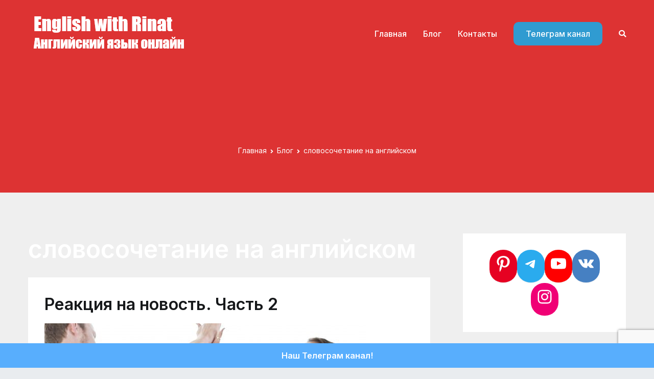

--- FILE ---
content_type: text/html
request_url: https://enjoyenglish-blog.com/tag/slovosochetanie-na-anglijskom
body_size: 18867
content:

<!doctype html>
<html lang="ru-RU">
<head>
	<meta charset="UTF-8">
	<meta name="viewport" content="width=device-width, initial-scale=1">
	<link rel="profile" href="https://gmpg.org/xfn/11">
  <meta name="p:domain_verify" content="1c92d336ced1302c2d0583a0e45a8b12"/>

	<meta name='robots' content='index, follow, max-image-preview:large, max-snippet:-1, max-video-preview:-1' />

	<!-- This site is optimized with the Yoast SEO plugin v19.5.1 - https://yoast.com/wordpress/plugins/seo/ -->
	<title>словосочетание на английском - English with Rinat</title>
	<meta name="description" content="словосочетание на английском ✅ Статьи по теме словосочетание на английском ✅ English with Rinat" />
	<link rel="canonical" href="https://enjoyenglish-blog.com/tag/slovosochetanie-na-anglijskom" />
	<meta property="og:locale" content="ru_RU" />
	<meta property="og:type" content="article" />
	<meta property="og:title" content="словосочетание на английском - English with Rinat" />
	<meta property="og:description" content="словосочетание на английском ✅ Статьи по теме словосочетание на английском ✅ English with Rinat" />
	<meta property="og:url" content="https://enjoyenglish-blog.com/tag/slovosochetanie-na-anglijskom" />
	<meta property="og:site_name" content="English with Rinat" />
	<meta name="twitter:card" content="summary_large_image" />
	<script type="application/ld+json" class="yoast-schema-graph">{"@context":"https://schema.org","@graph":[{"@type":"CollectionPage","@id":"https://enjoyenglish-blog.com/tag/slovosochetanie-na-anglijskom","url":"https://enjoyenglish-blog.com/tag/slovosochetanie-na-anglijskom","name":"словосочетание на английском - English with Rinat","isPartOf":{"@id":"https://enjoyenglish-blog.com/#website"},"primaryImageOfPage":{"@id":"https://enjoyenglish-blog.com/tag/slovosochetanie-na-anglijskom#primaryimage"},"image":{"@id":"https://enjoyenglish-blog.com/tag/slovosochetanie-na-anglijskom#primaryimage"},"thumbnailUrl":"https://enjoyenglish-blog.com/wp-content/uploads/2014/04/Реакция-на-новость.-Часть-2.jpg","description":"словосочетание на английском ✅ Статьи по теме словосочетание на английском ✅ English with Rinat","breadcrumb":{"@id":"https://enjoyenglish-blog.com/tag/slovosochetanie-na-anglijskom#breadcrumb"},"inLanguage":"ru-RU"},{"@type":"ImageObject","inLanguage":"ru-RU","@id":"https://enjoyenglish-blog.com/tag/slovosochetanie-na-anglijskom#primaryimage","url":"https://enjoyenglish-blog.com/wp-content/uploads/2014/04/Реакция-на-новость.-Часть-2.jpg","contentUrl":"https://enjoyenglish-blog.com/wp-content/uploads/2014/04/Реакция-на-новость.-Часть-2.jpg","width":"630","height":"420","caption":"Реакция на новость. Часть 2"},{"@type":"BreadcrumbList","@id":"https://enjoyenglish-blog.com/tag/slovosochetanie-na-anglijskom#breadcrumb","itemListElement":[{"@type":"ListItem","position":1,"name":"Блог об английском языке","item":"https://enjoyenglish-blog.com/"},{"@type":"ListItem","position":2,"name":"словосочетание на английском"}]},{"@type":"WebSite","@id":"https://enjoyenglish-blog.com/#website","url":"https://enjoyenglish-blog.com/","name":"English with Rinat","description":"Английский язык онлайн","publisher":{"@id":"https://enjoyenglish-blog.com/#organization"},"potentialAction":[{"@type":"SearchAction","target":{"@type":"EntryPoint","urlTemplate":"https://enjoyenglish-blog.com/?s={search_term_string}"},"query-input":"required name=search_term_string"}],"inLanguage":"ru-RU"},{"@type":"Organization","@id":"https://enjoyenglish-blog.com/#organization","name":"English with Rinat","url":"https://enjoyenglish-blog.com/","sameAs":[],"logo":{"@type":"ImageObject","inLanguage":"ru-RU","@id":"https://enjoyenglish-blog.com/#/schema/logo/image/","url":"https://enjoyenglish-blog.com/wp-content/uploads/2021/02/Снимок467457.jpg","contentUrl":"https://enjoyenglish-blog.com/wp-content/uploads/2021/02/Снимок467457.jpg","width":795,"height":411,"caption":"English with Rinat"},"image":{"@id":"https://enjoyenglish-blog.com/#/schema/logo/image/"}}]}</script>
	<!-- / Yoast SEO plugin. -->


<link rel='dns-prefetch' href='//fonts.googleapis.com' />
<link rel='dns-prefetch' href='//s.w.org' />
<link rel="alternate" type="application/rss+xml" title="English with Rinat &raquo; Лента" href="https://enjoyenglish-blog.com/feed" />
<link rel="alternate" type="application/rss+xml" title="English with Rinat &raquo; Лента комментариев" href="https://enjoyenglish-blog.com/comments/feed" />
<link rel="alternate" type="application/rss+xml" title="English with Rinat &raquo; Лента метки словосочетание на английском" href="https://enjoyenglish-blog.com/tag/slovosochetanie-na-anglijskom/feed" />
<script type="text/javascript">
window._wpemojiSettings = {"baseUrl":"https:\/\/s.w.org\/images\/core\/emoji\/14.0.0\/72x72\/","ext":".png","svgUrl":"https:\/\/s.w.org\/images\/core\/emoji\/14.0.0\/svg\/","svgExt":".svg","source":{"concatemoji":"https:\/\/enjoyenglish-blog.com\/wp-includes\/js\/wp-emoji-release.min.js?ver=6.0.11"}};
/*! This file is auto-generated */
!function(e,a,t){var n,r,o,i=a.createElement("canvas"),p=i.getContext&&i.getContext("2d");function s(e,t){var a=String.fromCharCode,e=(p.clearRect(0,0,i.width,i.height),p.fillText(a.apply(this,e),0,0),i.toDataURL());return p.clearRect(0,0,i.width,i.height),p.fillText(a.apply(this,t),0,0),e===i.toDataURL()}function c(e){var t=a.createElement("script");t.src=e,t.defer=t.type="text/javascript",a.getElementsByTagName("head")[0].appendChild(t)}for(o=Array("flag","emoji"),t.supports={everything:!0,everythingExceptFlag:!0},r=0;r<o.length;r++)t.supports[o[r]]=function(e){if(!p||!p.fillText)return!1;switch(p.textBaseline="top",p.font="600 32px Arial",e){case"flag":return s([127987,65039,8205,9895,65039],[127987,65039,8203,9895,65039])?!1:!s([55356,56826,55356,56819],[55356,56826,8203,55356,56819])&&!s([55356,57332,56128,56423,56128,56418,56128,56421,56128,56430,56128,56423,56128,56447],[55356,57332,8203,56128,56423,8203,56128,56418,8203,56128,56421,8203,56128,56430,8203,56128,56423,8203,56128,56447]);case"emoji":return!s([129777,127995,8205,129778,127999],[129777,127995,8203,129778,127999])}return!1}(o[r]),t.supports.everything=t.supports.everything&&t.supports[o[r]],"flag"!==o[r]&&(t.supports.everythingExceptFlag=t.supports.everythingExceptFlag&&t.supports[o[r]]);t.supports.everythingExceptFlag=t.supports.everythingExceptFlag&&!t.supports.flag,t.DOMReady=!1,t.readyCallback=function(){t.DOMReady=!0},t.supports.everything||(n=function(){t.readyCallback()},a.addEventListener?(a.addEventListener("DOMContentLoaded",n,!1),e.addEventListener("load",n,!1)):(e.attachEvent("onload",n),a.attachEvent("onreadystatechange",function(){"complete"===a.readyState&&t.readyCallback()})),(e=t.source||{}).concatemoji?c(e.concatemoji):e.wpemoji&&e.twemoji&&(c(e.twemoji),c(e.wpemoji)))}(window,document,window._wpemojiSettings);
</script>
<style type="text/css">
img.wp-smiley,
img.emoji {
	display: inline !important;
	border: none !important;
	box-shadow: none !important;
	height: 1em !important;
	width: 1em !important;
	margin: 0 0.07em !important;
	vertical-align: -0.1em !important;
	background: none !important;
	padding: 0 !important;
}
</style>
	<link rel='stylesheet' id='wp-block-library-css'  href='https://enjoyenglish-blog.com/wp-includes/css/dist/block-library/style.min.css?ver=6.0.11' type='text/css' media='all' />
<style id='wp-block-library-theme-inline-css' type='text/css'>
.wp-block-audio figcaption{color:#555;font-size:13px;text-align:center}.is-dark-theme .wp-block-audio figcaption{color:hsla(0,0%,100%,.65)}.wp-block-code{border:1px solid #ccc;border-radius:4px;font-family:Menlo,Consolas,monaco,monospace;padding:.8em 1em}.wp-block-embed figcaption{color:#555;font-size:13px;text-align:center}.is-dark-theme .wp-block-embed figcaption{color:hsla(0,0%,100%,.65)}.blocks-gallery-caption{color:#555;font-size:13px;text-align:center}.is-dark-theme .blocks-gallery-caption{color:hsla(0,0%,100%,.65)}.wp-block-image figcaption{color:#555;font-size:13px;text-align:center}.is-dark-theme .wp-block-image figcaption{color:hsla(0,0%,100%,.65)}.wp-block-pullquote{border-top:4px solid;border-bottom:4px solid;margin-bottom:1.75em;color:currentColor}.wp-block-pullquote__citation,.wp-block-pullquote cite,.wp-block-pullquote footer{color:currentColor;text-transform:uppercase;font-size:.8125em;font-style:normal}.wp-block-quote{border-left:.25em solid;margin:0 0 1.75em;padding-left:1em}.wp-block-quote cite,.wp-block-quote footer{color:currentColor;font-size:.8125em;position:relative;font-style:normal}.wp-block-quote.has-text-align-right{border-left:none;border-right:.25em solid;padding-left:0;padding-right:1em}.wp-block-quote.has-text-align-center{border:none;padding-left:0}.wp-block-quote.is-large,.wp-block-quote.is-style-large,.wp-block-quote.is-style-plain{border:none}.wp-block-search .wp-block-search__label{font-weight:700}:where(.wp-block-group.has-background){padding:1.25em 2.375em}.wp-block-separator.has-css-opacity{opacity:.4}.wp-block-separator{border:none;border-bottom:2px solid;margin-left:auto;margin-right:auto}.wp-block-separator.has-alpha-channel-opacity{opacity:1}.wp-block-separator:not(.is-style-wide):not(.is-style-dots){width:100px}.wp-block-separator.has-background:not(.is-style-dots){border-bottom:none;height:1px}.wp-block-separator.has-background:not(.is-style-wide):not(.is-style-dots){height:2px}.wp-block-table thead{border-bottom:3px solid}.wp-block-table tfoot{border-top:3px solid}.wp-block-table td,.wp-block-table th{padding:.5em;border:1px solid;word-break:normal}.wp-block-table figcaption{color:#555;font-size:13px;text-align:center}.is-dark-theme .wp-block-table figcaption{color:hsla(0,0%,100%,.65)}.wp-block-video figcaption{color:#555;font-size:13px;text-align:center}.is-dark-theme .wp-block-video figcaption{color:hsla(0,0%,100%,.65)}.wp-block-template-part.has-background{padding:1.25em 2.375em;margin-top:0;margin-bottom:0}
</style>
<link rel='stylesheet' id='blockart-blocks-css'  href='https://enjoyenglish-blog.com/wp-content/plugins/blockart-blocks/dist/style-blocks.css?ver=1.1.3' type='text/css' media='all' />
<style id='blockart-blocks-inline-css' type='text/css'>
.blockart-paragraph.blockart-paragraph-71205194{color:#a3a3a3}.blockart-heading.blockart-heading-4f155b11{font-weight:600;font-size:20px;line-height:1.3px}.blockart-paragraph.blockart-paragraph-71205194{text-align:left;font-weight:400;font-size:16px;line-height:32px}.blockart-paragraph-71205194{padding:0}
</style>
<style id='global-styles-inline-css' type='text/css'>
body{--wp--preset--color--black: #000000;--wp--preset--color--cyan-bluish-gray: #abb8c3;--wp--preset--color--white: #ffffff;--wp--preset--color--pale-pink: #f78da7;--wp--preset--color--vivid-red: #cf2e2e;--wp--preset--color--luminous-vivid-orange: #ff6900;--wp--preset--color--luminous-vivid-amber: #fcb900;--wp--preset--color--light-green-cyan: #7bdcb5;--wp--preset--color--vivid-green-cyan: #00d084;--wp--preset--color--pale-cyan-blue: #8ed1fc;--wp--preset--color--vivid-cyan-blue: #0693e3;--wp--preset--color--vivid-purple: #9b51e0;--wp--preset--gradient--vivid-cyan-blue-to-vivid-purple: linear-gradient(135deg,rgba(6,147,227,1) 0%,rgb(155,81,224) 100%);--wp--preset--gradient--light-green-cyan-to-vivid-green-cyan: linear-gradient(135deg,rgb(122,220,180) 0%,rgb(0,208,130) 100%);--wp--preset--gradient--luminous-vivid-amber-to-luminous-vivid-orange: linear-gradient(135deg,rgba(252,185,0,1) 0%,rgba(255,105,0,1) 100%);--wp--preset--gradient--luminous-vivid-orange-to-vivid-red: linear-gradient(135deg,rgba(255,105,0,1) 0%,rgb(207,46,46) 100%);--wp--preset--gradient--very-light-gray-to-cyan-bluish-gray: linear-gradient(135deg,rgb(238,238,238) 0%,rgb(169,184,195) 100%);--wp--preset--gradient--cool-to-warm-spectrum: linear-gradient(135deg,rgb(74,234,220) 0%,rgb(151,120,209) 20%,rgb(207,42,186) 40%,rgb(238,44,130) 60%,rgb(251,105,98) 80%,rgb(254,248,76) 100%);--wp--preset--gradient--blush-light-purple: linear-gradient(135deg,rgb(255,206,236) 0%,rgb(152,150,240) 100%);--wp--preset--gradient--blush-bordeaux: linear-gradient(135deg,rgb(254,205,165) 0%,rgb(254,45,45) 50%,rgb(107,0,62) 100%);--wp--preset--gradient--luminous-dusk: linear-gradient(135deg,rgb(255,203,112) 0%,rgb(199,81,192) 50%,rgb(65,88,208) 100%);--wp--preset--gradient--pale-ocean: linear-gradient(135deg,rgb(255,245,203) 0%,rgb(182,227,212) 50%,rgb(51,167,181) 100%);--wp--preset--gradient--electric-grass: linear-gradient(135deg,rgb(202,248,128) 0%,rgb(113,206,126) 100%);--wp--preset--gradient--midnight: linear-gradient(135deg,rgb(2,3,129) 0%,rgb(40,116,252) 100%);--wp--preset--duotone--dark-grayscale: url('#wp-duotone-dark-grayscale');--wp--preset--duotone--grayscale: url('#wp-duotone-grayscale');--wp--preset--duotone--purple-yellow: url('#wp-duotone-purple-yellow');--wp--preset--duotone--blue-red: url('#wp-duotone-blue-red');--wp--preset--duotone--midnight: url('#wp-duotone-midnight');--wp--preset--duotone--magenta-yellow: url('#wp-duotone-magenta-yellow');--wp--preset--duotone--purple-green: url('#wp-duotone-purple-green');--wp--preset--duotone--blue-orange: url('#wp-duotone-blue-orange');--wp--preset--font-size--small: 13px;--wp--preset--font-size--medium: 20px;--wp--preset--font-size--large: 36px;--wp--preset--font-size--x-large: 42px;}.has-black-color{color: var(--wp--preset--color--black) !important;}.has-cyan-bluish-gray-color{color: var(--wp--preset--color--cyan-bluish-gray) !important;}.has-white-color{color: var(--wp--preset--color--white) !important;}.has-pale-pink-color{color: var(--wp--preset--color--pale-pink) !important;}.has-vivid-red-color{color: var(--wp--preset--color--vivid-red) !important;}.has-luminous-vivid-orange-color{color: var(--wp--preset--color--luminous-vivid-orange) !important;}.has-luminous-vivid-amber-color{color: var(--wp--preset--color--luminous-vivid-amber) !important;}.has-light-green-cyan-color{color: var(--wp--preset--color--light-green-cyan) !important;}.has-vivid-green-cyan-color{color: var(--wp--preset--color--vivid-green-cyan) !important;}.has-pale-cyan-blue-color{color: var(--wp--preset--color--pale-cyan-blue) !important;}.has-vivid-cyan-blue-color{color: var(--wp--preset--color--vivid-cyan-blue) !important;}.has-vivid-purple-color{color: var(--wp--preset--color--vivid-purple) !important;}.has-black-background-color{background-color: var(--wp--preset--color--black) !important;}.has-cyan-bluish-gray-background-color{background-color: var(--wp--preset--color--cyan-bluish-gray) !important;}.has-white-background-color{background-color: var(--wp--preset--color--white) !important;}.has-pale-pink-background-color{background-color: var(--wp--preset--color--pale-pink) !important;}.has-vivid-red-background-color{background-color: var(--wp--preset--color--vivid-red) !important;}.has-luminous-vivid-orange-background-color{background-color: var(--wp--preset--color--luminous-vivid-orange) !important;}.has-luminous-vivid-amber-background-color{background-color: var(--wp--preset--color--luminous-vivid-amber) !important;}.has-light-green-cyan-background-color{background-color: var(--wp--preset--color--light-green-cyan) !important;}.has-vivid-green-cyan-background-color{background-color: var(--wp--preset--color--vivid-green-cyan) !important;}.has-pale-cyan-blue-background-color{background-color: var(--wp--preset--color--pale-cyan-blue) !important;}.has-vivid-cyan-blue-background-color{background-color: var(--wp--preset--color--vivid-cyan-blue) !important;}.has-vivid-purple-background-color{background-color: var(--wp--preset--color--vivid-purple) !important;}.has-black-border-color{border-color: var(--wp--preset--color--black) !important;}.has-cyan-bluish-gray-border-color{border-color: var(--wp--preset--color--cyan-bluish-gray) !important;}.has-white-border-color{border-color: var(--wp--preset--color--white) !important;}.has-pale-pink-border-color{border-color: var(--wp--preset--color--pale-pink) !important;}.has-vivid-red-border-color{border-color: var(--wp--preset--color--vivid-red) !important;}.has-luminous-vivid-orange-border-color{border-color: var(--wp--preset--color--luminous-vivid-orange) !important;}.has-luminous-vivid-amber-border-color{border-color: var(--wp--preset--color--luminous-vivid-amber) !important;}.has-light-green-cyan-border-color{border-color: var(--wp--preset--color--light-green-cyan) !important;}.has-vivid-green-cyan-border-color{border-color: var(--wp--preset--color--vivid-green-cyan) !important;}.has-pale-cyan-blue-border-color{border-color: var(--wp--preset--color--pale-cyan-blue) !important;}.has-vivid-cyan-blue-border-color{border-color: var(--wp--preset--color--vivid-cyan-blue) !important;}.has-vivid-purple-border-color{border-color: var(--wp--preset--color--vivid-purple) !important;}.has-vivid-cyan-blue-to-vivid-purple-gradient-background{background: var(--wp--preset--gradient--vivid-cyan-blue-to-vivid-purple) !important;}.has-light-green-cyan-to-vivid-green-cyan-gradient-background{background: var(--wp--preset--gradient--light-green-cyan-to-vivid-green-cyan) !important;}.has-luminous-vivid-amber-to-luminous-vivid-orange-gradient-background{background: var(--wp--preset--gradient--luminous-vivid-amber-to-luminous-vivid-orange) !important;}.has-luminous-vivid-orange-to-vivid-red-gradient-background{background: var(--wp--preset--gradient--luminous-vivid-orange-to-vivid-red) !important;}.has-very-light-gray-to-cyan-bluish-gray-gradient-background{background: var(--wp--preset--gradient--very-light-gray-to-cyan-bluish-gray) !important;}.has-cool-to-warm-spectrum-gradient-background{background: var(--wp--preset--gradient--cool-to-warm-spectrum) !important;}.has-blush-light-purple-gradient-background{background: var(--wp--preset--gradient--blush-light-purple) !important;}.has-blush-bordeaux-gradient-background{background: var(--wp--preset--gradient--blush-bordeaux) !important;}.has-luminous-dusk-gradient-background{background: var(--wp--preset--gradient--luminous-dusk) !important;}.has-pale-ocean-gradient-background{background: var(--wp--preset--gradient--pale-ocean) !important;}.has-electric-grass-gradient-background{background: var(--wp--preset--gradient--electric-grass) !important;}.has-midnight-gradient-background{background: var(--wp--preset--gradient--midnight) !important;}.has-small-font-size{font-size: var(--wp--preset--font-size--small) !important;}.has-medium-font-size{font-size: var(--wp--preset--font-size--medium) !important;}.has-large-font-size{font-size: var(--wp--preset--font-size--large) !important;}.has-x-large-font-size{font-size: var(--wp--preset--font-size--x-large) !important;}
</style>
<link rel='stylesheet' id='contact-form-7-css'  href='https://enjoyenglish-blog.com/wp-content/plugins/contact-form-7/includes/css/styles.css?ver=5.7.3' type='text/css' media='all' />
<link rel='stylesheet' id='simple-banner-style-css'  href='https://enjoyenglish-blog.com/wp-content/plugins/simple-banner/simple-banner.css?ver=2.15.3' type='text/css' media='all' />
<link rel='stylesheet' id='wpi_fonts-css'  href='https://fonts.googleapis.com/css?family=Neucha%3A300%2C400%2C600%2C700%7CRock+Salt%7COpen+Sans%3A300%2C400%2C600%2C700%7COpen+Sans+Condensed%3A300%2C700%7CPacifico%7COregano%7CChewy%7CCourgette%7CExo%7CGruppo%7CKite+One%7CKnewave%7CAllura%7CSatisfy%7CSource+Sans+Pro%3A200%2C400%2C600%2C700%7CCrafty+Girls%7CGreat+Vibes%7CSacramento%7COswald%7CUltra%7CAnton%7CRaleway%7CDroid+Sans%7CRoboto%3A100%2C300%2C400%2C700%7CExo+2%3A100%2C300%2C400%2C700%7CCapriola%7CCrimson+Text%7CLato%3A100%2C300%2C400%2C700%7CPlayfair+Display%3A300%2C400%2C700%7CSignika&#038;ver=6.0.11' type='text/css' media='all' />
<link rel='stylesheet' id='bookly-ladda.min.css-css'  href='https://enjoyenglish-blog.com/wp-content/plugins/bookly-responsive-appointment-booking-tool/frontend/resources/css/ladda.min.css?ver=21.4' type='text/css' media='all' />
<link rel='stylesheet' id='bookly-picker.classic.css-css'  href='https://enjoyenglish-blog.com/wp-content/plugins/bookly-responsive-appointment-booking-tool/frontend/resources/css/picker.classic.css?ver=21.4' type='text/css' media='all' />
<link rel='stylesheet' id='bookly-picker.classic.date.css-css'  href='https://enjoyenglish-blog.com/wp-content/plugins/bookly-responsive-appointment-booking-tool/frontend/resources/css/picker.classic.date.css?ver=21.4' type='text/css' media='all' />
<link rel='stylesheet' id='bookly-intlTelInput.css-css'  href='https://enjoyenglish-blog.com/wp-content/plugins/bookly-responsive-appointment-booking-tool/frontend/resources/css/intlTelInput.css?ver=21.4' type='text/css' media='all' />
<link rel='stylesheet' id='bookly-bookly-main.css-css'  href='https://enjoyenglish-blog.com/wp-content/plugins/bookly-responsive-appointment-booking-tool/frontend/resources/css/bookly-main.css?ver=21.4' type='text/css' media='all' />
<link rel='stylesheet' id='font-awesome-css'  href='https://enjoyenglish-blog.com/wp-content/plugins/elementor/assets/lib/font-awesome/css/font-awesome.min.css?ver=4.7.0' type='text/css' media='all' />
<link rel='stylesheet' id='elearning-style-css'  href='https://enjoyenglish-blog.com/wp-content/themes/elearning/style.css?ver=1.0.7' type='text/css' media='all' />
<style id='elearning-style-inline-css' type='text/css'>
@media screen and (min-width:1200px){.tg-container{max-width:1170px;}}a:hover, a:focus, .tg-primary-menu > div ul li:hover > a,  .tg-primary-menu > div ul li.current_page_item > a, .tg-primary-menu > div ul li.current-menu-item > a,  .tg-mobile-navigation > div ul li.current_page_item > a, .tg-mobile-navigation > div ul li.current-menu-item > a,  .entry-content a,  .tg-meta-style-two .entry-meta span, .tg-meta-style-two .entry-meta a, .entry-title a:hover, .entry-title a:focus{color:rgb(221,51,51);}.tg-primary-menu.tg-primary-menu--style-underline > div > ul > li.current_page_item > a::before, .tg-primary-menu.tg-primary-menu--style-underline > div > ul > li.current-menu-item > a::before, .tg-primary-menu.tg-primary-menu--style-left-border > div > ul > li.current_page_item > a::before, .tg-primary-menu.tg-primary-menu--style-left-border > div > ul > li.current-menu-item > a::before, .tg-primary-menu.tg-primary-menu--style-right-border > div > ul > li.current_page_item > a::before, .tg-primary-menu.tg-primary-menu--style-right-border > div > ul > li.current-menu-item > a::before, .tg-scroll-to-top:hover, button, input[type="button"], input[type="reset"], input[type="submit"], .tg-primary-menu > div ul li.tg-header-button-wrap a{background-color:rgb(221,51,51);}body, a{color:rgb(17,17,17);}.entry-content a{color:rgb(221,51,51);}.entry-content a:hover, .entry-content a:focus{color:rgb(30,115,190);}#main{background-color:rgb(239,239,239);}body{font-family:Inter;font-weight:400;font-size:16px;}h1, h2, h3, h4, h5, h6{font-family:Inter;font-weight:600;}button:hover, input[type="button"]:hover, input[type="reset"]:hover, input[type="submit"]:hover, #infinite-handle span:hover{background-color:#1e7ba6;}button, input[type="button"], input[type="reset"], input[type="submit"], #infinite-handle span{border-radius:2px;}.site-branding .site-title{font-weight:500;}.site-branding .site-description{text-transform:initial;}.tg-site-header, .tg-container--separate .tg-site-header{background-color:rgb(221,51,51);background-size:contain;}.tg-site .tg-site-header{border-bottom-color:rgb(238,238,34);}.main-navigation.tg-primary-menu > div ul li.tg-header-button-wrap a{padding-top:9px;padding-right:24px;padding-bottom:9px;padding-left:24px;}.main-navigation.tg-primary-menu > div ul li.tg-header-button-wrap a{color:rgb(255,255,255);}.main-navigation.tg-primary-menu > div ul li.tg-header-button-wrap a:hover{color:rgb(0,0,0);}.main-navigation.tg-primary-menu > div ul li.tg-header-button-wrap a{background-color:rgb(48,155,209);}.main-navigation.tg-primary-menu > div ul li.tg-header-button-wrap a:hover{background-color:rgb(255,255,255);}.main-navigation.tg-primary-menu > div ul li.tg-header-button-wrap a{border-radius:10px;}.tg-site-header .main-navigation{border-bottom-width:0px;}.tg-site-header .main-navigation{border-bottom-color:rgb(233,236,239);}.tg-primary-menu > div > ul li:not(.tg-header-button-wrap) a{color:rgb(255,255,255);}.tg-primary-menu > div > ul li:not(.tg-header-button-wrap):hover > a{color:rgba(255,255,255,0.78);}.tg-primary-menu > div ul li:active > a, .tg-primary-menu > div ul > li:not(.tg-header-button-wrap).current_page_item > a, .tg-primary-menu > div ul > li:not(.tg-header-button-wrap).current_page_ancestor > a, .tg-primary-menu > div ul > li:not(.tg-header-button-wrap).current-menu-item > a, .tg-primary-menu > div ul > li:not(.tg-header-button-wrap).current-menu-ancestor > a{color:rgb(255,255,255);}.tg-primary-menu.tg-primary-menu--style-underline > div ul > li:not(.tg-header-button-wrap).current_page_item > a::before, .tg-primary-menu.tg-primary-menu--style-underline > div ul > li:not(.tg-header-button-wrap).current_page_ancestor > a::before, .tg-primary-menu.tg-primary-menu--style-underline > div ul > li:not(.tg-header-button-wrap).current-menu-item > a::before, .tg-primary-menu.tg-primary-menu--style-underline > div ul > li:not(.tg-header-button-wrap).current-menu-ancestor > a::before, .tg-primary-menu.tg-primary-menu--style-left-border > div ul > li:not(.tg-header-button-wrap).current_page_item > a::before, .tg-primary-menu.tg-primary-menu--style-left-border > div ul > li:not(.tg-header-button-wrap).current_page_ancestor > a::before, .tg-primary-menu.tg-primary-menu--style-left-border > div ul > li:not(.tg-header-button-wrap).current-menu-item > a::before, .tg-primary-menu.tg-primary-menu--style-left-border > div ul > li:not(.tg-header-button-wrap).current-menu-ancestor > a::before, .tg-primary-menu.tg-primary-menu--style-right-border > div ul > li:not(.tg-header-button-wrap).current_page_item > a::before, .tg-primary-menu.tg-primary-menu--style-right-border > div ul > li:not(.tg-header-button-wrap).current_page_ancestor > a::before, .tg-primary-menu.tg-primary-menu--style-right-border > div ul > li:not(.tg-header-button-wrap).current-menu-item > a::before, .tg-primary-menu.tg-primary-menu--style-right-border > div ul > li:not(.tg-header-button-wrap).current-menu-ancestor > a::before{background-color:rgb(255,255,255);}.tg-primary-menu > div ul li a{font-family:Inter;font-weight:500;font-size:16px;}.tg-page-header{padding-top:150px;padding-bottom:70px;}.tg-page-header .breadcrumb-trail ul li{font-size:14px;}.tg-page-header .tg-page-header__title, .tg-page-content__title, .tg-page-header .archive-description > p{color:rgb(255,255,255);}.tg-page-header, .tg-container--separate .tg-page-header{background-color:rgb(221,51,51);background-position:right bottom;background-size:cover;background-repeat:no-repeat;}.tg-page-header .breadcrumb-trail ul li{color:rgb(255,255,255);}.tg-page-header .breadcrumb-trail ul li::after{color:rgb(255,255,255);}.tg-page-header .breadcrumb-trail ul li a{color:rgb(255,255,255);}.tg-page-header .tg-page-header__title, .tg-page-content__title{font-family:Inter;font-size:48px;}.entry-title:not(.tg-page-content__title){font-family:Inter;}.widget .widget-title{font-family:Inter;font-weight:400;}.widget{font-family:Inter;font-size:16px;}.tg-site-footer-widgets{background-color:rgb(255,255,255);}.tg-site-footer .tg-site-footer-bar{background-color:rgb(221,51,51);}.tg-site-footer .tg-site-footer-bar{color:rgb(255,255,255);}.tg-scroll-to-top{background-color:rgb(221,51,51);}.tg-scroll-to-top:hover{background-color:rgb(221,135,135);}
</style>
<link rel='stylesheet' id='elearning_googlefonts-css'  href='//fonts.googleapis.com/css?family=Inter%3Aregular%2C600%2C500&#038;1&#038;display=swap&#038;ver=1.0.7' type='text/css' media='all' />
<link rel='stylesheet' id='masteriyo-public-css'  href='https://enjoyenglish-blog.com/wp-content/plugins/learning-management-system/assets/css/public.1.5.31.min.css?ver=1.5.31' type='text/css' media='all' />
<style id='masteriyo-public-inline-css' type='text/css'>

			:root {
				--masteriyo-color-primary: #7963E0;
				--masteriyo-color-primary-light: #9d80ff;
				--masteriyo-color-primary-dark: #725ed4;
				--masteriyo-color-btn-blue-hover: #9d80ff;
			}
		
</style>
<link rel='stylesheet' id='elearning-mto-style-css'  href='https://enjoyenglish-blog.com/wp-content/themes/elearning/masteriyo.css?ver=1.0.7' type='text/css' media='all' />
<link rel='stylesheet' id='wpi_designer_button-css'  href='https://enjoyenglish-blog.com/wp-content/plugins/wpi-designer-button-shortcode/style.css?t=672&#038;ver=3.0.2' type='text/css' media='all' />
<link rel='stylesheet' id='wpi_designer_button_preset_styles-css'  href='https://enjoyenglish-blog.com/wp-content/plugins/wpi-designer-button-shortcode/preset_styles.css?t=672&#038;ver=3.0.2' type='text/css' media='all' />
<link rel='stylesheet' id='wpi_designer_button_genericons-css'  href='https://enjoyenglish-blog.com/wp-content/plugins/wpi-designer-button-shortcode/genericons/genericons/genericons.css' type='text/css' media='all' />
<link rel='stylesheet' id='wpi_designer_button_font-awesome-css'  href='https://enjoyenglish-blog.com/wp-content/plugins/wpi-designer-button-shortcode/font-awesome/css/font-awesome.css' type='text/css' media='all' />
<link rel='stylesheet' id='custom-style-css'  href='https://enjoyenglish-blog.com/wp-content/plugins/wpi-designer-button-shortcode/custom_script.css?ver=6.0.11' type='text/css' media='all' />
<style id='custom-style-inline-css' type='text/css'>
.wpi_designer_button_3809{font-family:Arial!important;font-size:26px!important;font-weight:100!important;border-width:2px!important;border-style:solid!important;padding:3px 6px!important;display:inline-block!important;min-width:200px!important;color:#ffffff!important;background-color:#27ae61!important;border-color:#ffffff!important;background-image:none!important;border-radius:5px!important;-webkit-text-shadow:0px 0px 0px rgba(0,0,0,0.3);-moz-text-shadow:0px 0px 0px rgba(0,0,0,0.3);-o-text-shadow:0px 0px 0px rgba(0,0,0,0.3);text-shadow:0px 0px 0px rgba(0,0,0,0.3);-webkit-box-shadow: 0px 0px 0px rgba(0,0,0,0.3);-moz-box-shadow: 0px 0px 0px rgba(0,0,0,0.3);-o-box-shadow: 0px 0px 0px rgba(0,0,0,0.3);box-shadow: 0px 0px 0px rgba(0,0,0,0.3);}.wpi_designer_button_3809:hover, .wpi_designer_button_3809:visited:hover{color:#ffffff!important;background-color:#920215!important;border-color:#ffffff!important;}.wpi_designer_button_3809:active, .wpi_designer_button_3809:visited:active{color:#ffffff!important;background-color:#bb3333!important;border-color:#ffffff!important;}.wpi_designer_button_3809:visited{color:#ffffff!important;background-color:#bb3333!important;border-color:#ffffff!important;}.wpi_designer_button_3809.wpi_no_text{padding:3px!important;}
</style>
<link rel='stylesheet' id='lightboxStyle-css'  href='https://enjoyenglish-blog.com/wp-content/plugins/lightbox-plus/css/black/colorbox.css?ver=2.6' type='text/css' media='screen' />
<script type='text/javascript' id='wpi_js_urls-js-extra'>
/* <![CDATA[ */
var WPiURLS = {"WPIDB_URL":"https:\/\/enjoyenglish-blog.com\/wp-content\/plugins\/wpi-designer-button-shortcode\/"};
var WPIDB_FONTS = ["Arial","sans-serif","Neucha","Rock Salt","Open Sans","Open Sans Condensed","Pacifico","Oregano","Chewy","Courgette","Exo","Gruppo","Kite One","Knewave","Allura","Satisfy","Source Sans Pro","Crafty Girls","Great Vibes","Sacramento","Oswald","Ultra","Anton","Raleway","Droid Sans","Roboto","Exo 2","Capriola","Crimson Text","Lato","Playfair Display","Signika"];
var WPIDB_FONTS_SIZES = ["8px","9px","10px","12px","14px","16px","18px","20px","23px","26px","28px","30px","32px","36px","40px","44px","48px","52px","66px","72px","80px","100px","120px","140px","160px","180px","200px","220px","240px","260px","280px","300px","320px","340px"];
var WPIDB_FONTS_WEIGHTS = ["100","300","400","600","700"];
var WPIDB_LETTER_SPACING = ["0px","-5px","-4px","-3px","-2px","-1px","1px","2px","3px","4px","5px","6px","7px","8px","9px","10px","20px","30px","40px","50px","60px","70px","80px","90px","100px"];
var WPIDB_MARGIN = ["0px","10px","20px","30px","40px","50px","60px","70px","80px","90px","100px","120px","130px","140px","150px","160px","170px","180px","190px","200px"];
var WPIDB_BORDER_WIDTH = ["0px","1px","2px","3px","4px","5px","6px","7px","8px","9px","10px"];
var WPIDB = {"fonts":["Arial","sans-serif","Neucha","Rock Salt","Open Sans","Open Sans Condensed","Pacifico","Oregano","Chewy","Courgette","Exo","Gruppo","Kite One","Knewave","Allura","Satisfy","Source Sans Pro","Crafty Girls","Great Vibes","Sacramento","Oswald","Ultra","Anton","Raleway","Droid Sans","Roboto","Exo 2","Capriola","Crimson Text","Lato","Playfair Display","Signika"],"font_sizes":["8px","9px","10px","12px","14px","16px","18px","20px","23px","26px","28px","30px","32px","36px","40px","44px","48px","52px","66px","72px","80px","100px","120px","140px","160px","180px","200px","220px","240px","260px","280px","300px","320px","340px"],"font_weights":[100,300,400,600,700],"letter_spacing":["0px","-5px","-4px","-3px","-2px","-1px","1px","2px","3px","4px","5px","6px","7px","8px","9px","10px","20px","30px","40px","50px","60px","70px","80px","90px","100px"],"margin":["0px","10px","20px","30px","40px","50px","60px","70px","80px","90px","100px","120px","130px","140px","150px","160px","170px","180px","190px","200px"],"border_width":["0px","1px","2px","3px","4px","5px","6px","7px","8px","9px","10px"]};
/* ]]> */
</script>
<script type='text/javascript' src='https://enjoyenglish-blog.com/wp-content/plugins/wpi-designer-button-shortcode/inc/wpi_script.js?ver=6.0.11' id='wpi_js_urls-js'></script>
<script type='text/javascript' src='https://enjoyenglish-blog.com/wp-includes/js/jquery/jquery.min.js?ver=3.6.0' id='jquery-core-js'></script>
<script type='text/javascript' src='https://enjoyenglish-blog.com/wp-includes/js/jquery/jquery-migrate.min.js?ver=3.3.2' id='jquery-migrate-js'></script>
<script type='text/javascript' id='simple-banner-script-js-before'>
const simpleBannerScriptParams = {"version":"2.15.3","hide_simple_banner":"no","simple_banner_position":"footer","header_margin":"","header_padding":"","simple_banner_z_index":"","simple_banner_text":"<a href=\"https:\/\/t.me\/englishwithrinat\">\u041d\u0430\u0448 \u0422\u0435\u043b\u0435\u0433\u0440\u0430\u043c \u043a\u0430\u043d\u0430\u043b!<\/a>","pro_version_enabled":"","disabled_on_current_page":false,"debug_mode":"","id":676,"disabled_pages_array":[],"is_current_page_a_post":true,"disabled_on_posts":"","simple_banner_font_size":"","simple_banner_color":"#58aefd","simple_banner_text_color":"","simple_banner_link_color":"#ffffff","simple_banner_close_color":"","simple_banner_custom_css":"","simple_banner_scrolling_custom_css":"","simple_banner_text_custom_css":"","simple_banner_button_css":"","site_custom_css":"","keep_site_custom_css":"","site_custom_js":"","keep_site_custom_js":"","wp_body_open_enabled":"","wp_body_open":true,"close_button_enabled":"","close_button_expiration":"","close_button_cookie_set":false,"current_date":{"date":"2025-10-05 07:08:51.581802","timezone_type":3,"timezone":"UTC"},"start_date":{"date":"2025-10-05 07:08:51.581810","timezone_type":3,"timezone":"UTC"},"end_date":{"date":"2025-10-05 07:08:51.581813","timezone_type":3,"timezone":"UTC"},"simple_banner_start_after_date":"","simple_banner_remove_after_date":"","simple_banner_insert_inside_element":""}
</script>
<script type='text/javascript' src='https://enjoyenglish-blog.com/wp-content/plugins/simple-banner/simple-banner.js?ver=2.15.3' id='simple-banner-script-js'></script>
<script type='text/javascript' src='https://enjoyenglish-blog.com/wp-content/plugins/bookly-responsive-appointment-booking-tool/frontend/resources/js/spin.min.js?ver=21.4' id='bookly-spin.min.js-js'></script>
<script type='text/javascript' id='bookly-globals-js-extra'>
/* <![CDATA[ */
var BooklyL10nGlobal = {"csrf_token":"c2f277bab0","ajax_url_backend":"https:\/\/enjoyenglish-blog.com\/wp-admin\/admin-ajax.php","ajax_url_frontend":"https:\/\/enjoyenglish-blog.com\/wp-admin\/admin-ajax.php","mjsTimeFormat":"HH:mm","datePicker":{"format":"DD.MM.YYYY","monthNames":["\u042f\u043d\u0432\u0430\u0440\u044c","\u0424\u0435\u0432\u0440\u0430\u043b\u044c","\u041c\u0430\u0440\u0442","\u0410\u043f\u0440\u0435\u043b\u044c","\u041c\u0430\u0439","\u0418\u044e\u043d\u044c","\u0418\u044e\u043b\u044c","\u0410\u0432\u0433\u0443\u0441\u0442","\u0421\u0435\u043d\u0442\u044f\u0431\u0440\u044c","\u041e\u043a\u0442\u044f\u0431\u0440\u044c","\u041d\u043e\u044f\u0431\u0440\u044c","\u0414\u0435\u043a\u0430\u0431\u0440\u044c"],"daysOfWeek":["\u0412\u0441","\u041f\u043d","\u0412\u0442","\u0421\u0440","\u0427\u0442","\u041f\u0442","\u0421\u0431"],"firstDay":1,"monthNamesShort":["\u042f\u043d\u0432","\u0424\u0435\u0432","\u041c\u0430\u0440","\u0410\u043f\u0440","\u041c\u0430\u0439","\u0418\u044e\u043d","\u0418\u044e\u043b","\u0410\u0432\u0433","\u0421\u0435\u043d","\u041e\u043a\u0442","\u041d\u043e\u044f","\u0414\u0435\u043a"],"dayNames":["\u0412\u043e\u0441\u043a\u0440\u0435\u0441\u0435\u043d\u044c\u0435","\u041f\u043e\u043d\u0435\u0434\u0435\u043b\u044c\u043d\u0438\u043a","\u0412\u0442\u043e\u0440\u043d\u0438\u043a","\u0421\u0440\u0435\u0434\u0430","\u0427\u0435\u0442\u0432\u0435\u0440\u0433","\u041f\u044f\u0442\u043d\u0438\u0446\u0430","\u0421\u0443\u0431\u0431\u043e\u0442\u0430"],"dayNamesShort":["\u0412\u0441","\u041f\u043d","\u0412\u0442","\u0421\u0440","\u0427\u0442","\u041f\u0442","\u0421\u0431"],"meridiem":{"am":"\u0434\u043f","pm":"\u043f\u043f","AM":"\u0414\u041f","PM":"\u041f\u041f"}},"dateRange":{"format":"DD.MM.YYYY","applyLabel":"\u041f\u0440\u0438\u043c\u0435\u043d\u0438\u0442\u044c","cancelLabel":"\u041e\u0442\u043c\u0435\u043d\u0430","fromLabel":"\u0421","toLabel":"\u041f\u043e","customRangeLabel":"\u041f\u0440\u043e\u0438\u0437\u0432\u043e\u043b\u044c\u043d\u044b\u0439 \u0434\u0438\u0430\u043f\u0430\u0437\u043e\u043d","tomorrow":"\u0417\u0430\u0432\u0442\u0440\u0430","today":"\u0421\u0435\u0433\u043e\u0434\u043d\u044f","yesterday":"\u0412\u0447\u0435\u0440\u0430","last_7":"\u041f\u043e\u0441\u043b\u0435\u0434\u043d\u0438\u0435 7 \u0434\u043d\u0435\u0439","last_30":"\u041f\u043e\u0441\u043b\u0435\u0434\u043d\u0438\u0435 30 \u0434\u043d\u0435\u0439","next_7":"\u0421\u043b\u0435\u0434\u0443\u044e\u0449\u0438\u0435 7 \u0434\u043d\u0435\u0439","next_30":"\u0421\u043b\u0435\u0434\u0443\u044e\u0449\u0438\u0435 30 \u0434\u043d\u0435\u0439","thisMonth":"\u0422\u0435\u043a\u0443\u0449\u0438\u0439 \u043c\u0435\u0441\u044f\u0446","nextMonth":"\u0421\u043b\u0435\u0434\u0443\u044e\u0449\u0438\u0439 \u043c\u0435\u0441\u044f\u0446","firstDay":1},"addons":[],"data":{}};
/* ]]> */
</script>
<script type='text/javascript' src='https://enjoyenglish-blog.com/wp-content/plugins/bookly-responsive-appointment-booking-tool/frontend/resources/js/ladda.min.js?ver=21.4' id='bookly-ladda.min.js-js'></script>
<script type='text/javascript' src='https://enjoyenglish-blog.com/wp-content/plugins/bookly-responsive-appointment-booking-tool/backend/resources/js/moment.min.js?ver=21.4' id='bookly-moment.min.js-js'></script>
<script type='text/javascript' src='https://enjoyenglish-blog.com/wp-content/plugins/bookly-responsive-appointment-booking-tool/frontend/resources/js/hammer.min.js?ver=21.4' id='bookly-hammer.min.js-js'></script>
<script type='text/javascript' src='https://enjoyenglish-blog.com/wp-content/plugins/bookly-responsive-appointment-booking-tool/frontend/resources/js/jquery.hammer.min.js?ver=21.4' id='bookly-jquery.hammer.min.js-js'></script>
<script type='text/javascript' src='https://enjoyenglish-blog.com/wp-content/plugins/bookly-responsive-appointment-booking-tool/frontend/resources/js/picker.js?ver=21.4' id='bookly-picker.js-js'></script>
<script type='text/javascript' src='https://enjoyenglish-blog.com/wp-content/plugins/bookly-responsive-appointment-booking-tool/frontend/resources/js/picker.date.js?ver=21.4' id='bookly-picker.date.js-js'></script>
<script type='text/javascript' id='bookly-bookly.min.js-js-extra'>
/* <![CDATA[ */
var BooklyL10n = {"ajaxurl":"https:\/\/enjoyenglish-blog.com\/wp-admin\/admin-ajax.php","csrf_token":"c2f277bab0","today":"\u0421\u0435\u0433\u043e\u0434\u043d\u044f","months":["\u042f\u043d\u0432\u0430\u0440\u044c","\u0424\u0435\u0432\u0440\u0430\u043b\u044c","\u041c\u0430\u0440\u0442","\u0410\u043f\u0440\u0435\u043b\u044c","\u041c\u0430\u0439","\u0418\u044e\u043d\u044c","\u0418\u044e\u043b\u044c","\u0410\u0432\u0433\u0443\u0441\u0442","\u0421\u0435\u043d\u0442\u044f\u0431\u0440\u044c","\u041e\u043a\u0442\u044f\u0431\u0440\u044c","\u041d\u043e\u044f\u0431\u0440\u044c","\u0414\u0435\u043a\u0430\u0431\u0440\u044c"],"days":["\u0412\u043e\u0441\u043a\u0440\u0435\u0441\u0435\u043d\u044c\u0435","\u041f\u043e\u043d\u0435\u0434\u0435\u043b\u044c\u043d\u0438\u043a","\u0412\u0442\u043e\u0440\u043d\u0438\u043a","\u0421\u0440\u0435\u0434\u0430","\u0427\u0435\u0442\u0432\u0435\u0440\u0433","\u041f\u044f\u0442\u043d\u0438\u0446\u0430","\u0421\u0443\u0431\u0431\u043e\u0442\u0430"],"daysShort":["\u0412\u0441","\u041f\u043d","\u0412\u0442","\u0421\u0440","\u0427\u0442","\u041f\u0442","\u0421\u0431"],"monthsShort":["\u042f\u043d\u0432","\u0424\u0435\u0432","\u041c\u0430\u0440","\u0410\u043f\u0440","\u041c\u0430\u0439","\u0418\u044e\u043d","\u0418\u044e\u043b","\u0410\u0432\u0433","\u0421\u0435\u043d","\u041e\u043a\u0442","\u041d\u043e\u044f","\u0414\u0435\u043a"],"nextMonth":"\u0421\u043b\u0435\u0434\u0443\u044e\u0449\u0438\u0439 \u043c\u0435\u0441\u044f\u0446","prevMonth":"\u041f\u0440\u0435\u0434\u044b\u0434\u0443\u0449\u0438\u0439 \u043c\u0435\u0441\u044f\u0446","show_more":"\u041f\u043e\u043a\u0430\u0437\u0430\u0442\u044c \u0435\u0449\u0451","sessionHasExpired":"\u0412\u0440\u0435\u043c\u044f \u0441\u0435\u0441\u0441\u0438\u0438 \u0438\u0441\u0442\u0435\u043a\u043b\u043e. \u041f\u043e\u0436\u0430\u043b\u0443\u0439\u0441\u0442\u0430, \u043d\u0430\u0436\u043c\u0438\u0442\u0435 \"Ok\", \u0447\u0442\u043e\u0431\u044b \u043e\u0431\u043d\u043e\u0432\u0438\u0442\u044c \u0441\u0442\u0440\u0430\u043d\u0438\u0446\u0443"};
/* ]]> */
</script>
<script type='text/javascript' src='https://enjoyenglish-blog.com/wp-content/plugins/bookly-responsive-appointment-booking-tool/frontend/resources/js/bookly.min.js?ver=21.4' id='bookly-bookly.min.js-js'></script>
<script type='text/javascript' src='https://enjoyenglish-blog.com/wp-content/plugins/bookly-responsive-appointment-booking-tool/frontend/resources/js/intlTelInput.min.js?ver=21.4' id='bookly-intlTelInput.min.js-js'></script>
<script type='text/javascript' src='https://enjoyenglish-blog.com/wp-content/plugins/wpi-designer-button-shortcode/inc/front_global.js?t=672&#038;ver=3.0.2' id='wpi_front_global_script-js'></script>
<script type='text/javascript' src='https://enjoyenglish-blog.com/wp-content/plugins/wpi-designer-button-shortcode/inc/front_script.js?t=672&#038;ver=3.0.2' id='wpi_front_script-js'></script>
<link rel="https://api.w.org/" href="https://enjoyenglish-blog.com/wp-json/" /><link rel="alternate" type="application/json" href="https://enjoyenglish-blog.com/wp-json/wp/v2/tags/3767" /><link rel="EditURI" type="application/rsd+xml" title="RSD" href="https://enjoyenglish-blog.com/xmlrpc.php?rsd" />
<link rel="wlwmanifest" type="application/wlwmanifest+xml" href="https://enjoyenglish-blog.com/wp-includes/wlwmanifest.xml" /> 
<meta name="generator" content="WordPress 6.0.11" />
<style type="text/css">.simple-banner{position:fixed;bottom:0;}</style><style type="text/css">.simple-banner{background:#58aefd;}</style><style type="text/css">.simple-banner .simple-banner-text{color: #ffffff;}</style><style type="text/css">.simple-banner .simple-banner-text a{color:#ffffff;}</style><style type="text/css">.simple-banner{z-index: 99999;}</style><style id="simple-banner-site-custom-css-dummy" type="text/css"></style><script id="simple-banner-site-custom-js-dummy" type="text/javascript"></script>		<style type="text/css">
						.site-title,
			.site-description {
				position: absolute;
				clip: rect(1px, 1px, 1px, 1px);
			}
						</style>
		<link rel="icon" href="https://enjoyenglish-blog.com/wp-content/uploads/2023/01/cropped-favicon-32x32.png" sizes="32x32" />
<link rel="icon" href="https://enjoyenglish-blog.com/wp-content/uploads/2023/01/cropped-favicon-192x192.png" sizes="192x192" />
<link rel="apple-touch-icon" href="https://enjoyenglish-blog.com/wp-content/uploads/2023/01/cropped-favicon-180x180.png" />
<meta name="msapplication-TileImage" content="https://enjoyenglish-blog.com/wp-content/uploads/2023/01/cropped-favicon-270x270.png" />
		<style type="text/css" id="wp-custom-css">
			.masteriyo-course--content .masteriyo-time-btn .masteriyo-btn {
	border-radius: 2px;
}

.masteriyo-btn-primary:focus{
	background-color: #9D80FF;
}

#block-12 ul {
	 line-height: 2.8em;
   margin-top: -0.1em;
}

.tg-icon-bars {
	color: #fff;
}

#evf-submit-19 {
	background-color: #7963E0;
	color: #fff;
	border-radius: 2px;
	border: none;
}

#evf-submit-19:hover {
	background-color: #9D80FF;
}

.masteriyo-course-search button {
	border-top-right-radius: 2px;
  border-bottom-right-radius: 2px;
}

.masteriyo-search .search-field {
	border-radius: 2px;
}

.masteriyo-checkout-main{
	box-shadow: none;
	padding: 0;
}

.masteriyo-course--img-wrap img {
	border-top-left-radius: 2px;
  border-top-right-radius: 2px;
}
		</style>
		  
  <!-- Yandex.RTB -->
<script>window.yaContextCb=window.yaContextCb||[]</script>
<script src="https://yandex.ru/ads/system/context.js" async></script>
  <script src="https://kit.fontawesome.com/4ada2bb480.js" crossorigin="anonymous"></script>
</head>

<body class="archive tag tag-slovosochetanie-na-anglijskom tag-3767 wp-custom-logo theme-elearning wpi_db hfeed tg-site-layout--right tg-container--separate has-breadcrumbs elementor-default elementor-kit-8524">

<svg xmlns="http://www.w3.org/2000/svg" viewBox="0 0 0 0" width="0" height="0" focusable="false" role="none" style="visibility: hidden; position: absolute; left: -9999px; overflow: hidden;" ><defs><filter id="wp-duotone-dark-grayscale"><feColorMatrix color-interpolation-filters="sRGB" type="matrix" values=" .299 .587 .114 0 0 .299 .587 .114 0 0 .299 .587 .114 0 0 .299 .587 .114 0 0 " /><feComponentTransfer color-interpolation-filters="sRGB" ><feFuncR type="table" tableValues="0 0.49803921568627" /><feFuncG type="table" tableValues="0 0.49803921568627" /><feFuncB type="table" tableValues="0 0.49803921568627" /><feFuncA type="table" tableValues="1 1" /></feComponentTransfer><feComposite in2="SourceGraphic" operator="in" /></filter></defs></svg><svg xmlns="http://www.w3.org/2000/svg" viewBox="0 0 0 0" width="0" height="0" focusable="false" role="none" style="visibility: hidden; position: absolute; left: -9999px; overflow: hidden;" ><defs><filter id="wp-duotone-grayscale"><feColorMatrix color-interpolation-filters="sRGB" type="matrix" values=" .299 .587 .114 0 0 .299 .587 .114 0 0 .299 .587 .114 0 0 .299 .587 .114 0 0 " /><feComponentTransfer color-interpolation-filters="sRGB" ><feFuncR type="table" tableValues="0 1" /><feFuncG type="table" tableValues="0 1" /><feFuncB type="table" tableValues="0 1" /><feFuncA type="table" tableValues="1 1" /></feComponentTransfer><feComposite in2="SourceGraphic" operator="in" /></filter></defs></svg><svg xmlns="http://www.w3.org/2000/svg" viewBox="0 0 0 0" width="0" height="0" focusable="false" role="none" style="visibility: hidden; position: absolute; left: -9999px; overflow: hidden;" ><defs><filter id="wp-duotone-purple-yellow"><feColorMatrix color-interpolation-filters="sRGB" type="matrix" values=" .299 .587 .114 0 0 .299 .587 .114 0 0 .299 .587 .114 0 0 .299 .587 .114 0 0 " /><feComponentTransfer color-interpolation-filters="sRGB" ><feFuncR type="table" tableValues="0.54901960784314 0.98823529411765" /><feFuncG type="table" tableValues="0 1" /><feFuncB type="table" tableValues="0.71764705882353 0.25490196078431" /><feFuncA type="table" tableValues="1 1" /></feComponentTransfer><feComposite in2="SourceGraphic" operator="in" /></filter></defs></svg><svg xmlns="http://www.w3.org/2000/svg" viewBox="0 0 0 0" width="0" height="0" focusable="false" role="none" style="visibility: hidden; position: absolute; left: -9999px; overflow: hidden;" ><defs><filter id="wp-duotone-blue-red"><feColorMatrix color-interpolation-filters="sRGB" type="matrix" values=" .299 .587 .114 0 0 .299 .587 .114 0 0 .299 .587 .114 0 0 .299 .587 .114 0 0 " /><feComponentTransfer color-interpolation-filters="sRGB" ><feFuncR type="table" tableValues="0 1" /><feFuncG type="table" tableValues="0 0.27843137254902" /><feFuncB type="table" tableValues="0.5921568627451 0.27843137254902" /><feFuncA type="table" tableValues="1 1" /></feComponentTransfer><feComposite in2="SourceGraphic" operator="in" /></filter></defs></svg><svg xmlns="http://www.w3.org/2000/svg" viewBox="0 0 0 0" width="0" height="0" focusable="false" role="none" style="visibility: hidden; position: absolute; left: -9999px; overflow: hidden;" ><defs><filter id="wp-duotone-midnight"><feColorMatrix color-interpolation-filters="sRGB" type="matrix" values=" .299 .587 .114 0 0 .299 .587 .114 0 0 .299 .587 .114 0 0 .299 .587 .114 0 0 " /><feComponentTransfer color-interpolation-filters="sRGB" ><feFuncR type="table" tableValues="0 0" /><feFuncG type="table" tableValues="0 0.64705882352941" /><feFuncB type="table" tableValues="0 1" /><feFuncA type="table" tableValues="1 1" /></feComponentTransfer><feComposite in2="SourceGraphic" operator="in" /></filter></defs></svg><svg xmlns="http://www.w3.org/2000/svg" viewBox="0 0 0 0" width="0" height="0" focusable="false" role="none" style="visibility: hidden; position: absolute; left: -9999px; overflow: hidden;" ><defs><filter id="wp-duotone-magenta-yellow"><feColorMatrix color-interpolation-filters="sRGB" type="matrix" values=" .299 .587 .114 0 0 .299 .587 .114 0 0 .299 .587 .114 0 0 .299 .587 .114 0 0 " /><feComponentTransfer color-interpolation-filters="sRGB" ><feFuncR type="table" tableValues="0.78039215686275 1" /><feFuncG type="table" tableValues="0 0.94901960784314" /><feFuncB type="table" tableValues="0.35294117647059 0.47058823529412" /><feFuncA type="table" tableValues="1 1" /></feComponentTransfer><feComposite in2="SourceGraphic" operator="in" /></filter></defs></svg><svg xmlns="http://www.w3.org/2000/svg" viewBox="0 0 0 0" width="0" height="0" focusable="false" role="none" style="visibility: hidden; position: absolute; left: -9999px; overflow: hidden;" ><defs><filter id="wp-duotone-purple-green"><feColorMatrix color-interpolation-filters="sRGB" type="matrix" values=" .299 .587 .114 0 0 .299 .587 .114 0 0 .299 .587 .114 0 0 .299 .587 .114 0 0 " /><feComponentTransfer color-interpolation-filters="sRGB" ><feFuncR type="table" tableValues="0.65098039215686 0.40392156862745" /><feFuncG type="table" tableValues="0 1" /><feFuncB type="table" tableValues="0.44705882352941 0.4" /><feFuncA type="table" tableValues="1 1" /></feComponentTransfer><feComposite in2="SourceGraphic" operator="in" /></filter></defs></svg><svg xmlns="http://www.w3.org/2000/svg" viewBox="0 0 0 0" width="0" height="0" focusable="false" role="none" style="visibility: hidden; position: absolute; left: -9999px; overflow: hidden;" ><defs><filter id="wp-duotone-blue-orange"><feColorMatrix color-interpolation-filters="sRGB" type="matrix" values=" .299 .587 .114 0 0 .299 .587 .114 0 0 .299 .587 .114 0 0 .299 .587 .114 0 0 " /><feComponentTransfer color-interpolation-filters="sRGB" ><feFuncR type="table" tableValues="0.098039215686275 1" /><feFuncG type="table" tableValues="0 0.66274509803922" /><feFuncB type="table" tableValues="0.84705882352941 0.41960784313725" /><feFuncA type="table" tableValues="1 1" /></feComponentTransfer><feComposite in2="SourceGraphic" operator="in" /></filter></defs></svg>
<div id="page" class="tg-site">
	<a class="skip-link screen-reader-text" href="#primary">Перейти к содержимому</a>
	
	<header id="masthead" class="site-header tg-site-header tg-site-header--left">
				<div class="tg-site-header-bottom">
			<div class="tg-header-container tg-container tg-container--flex tg-container--flex-center tg-container--flex-space-between">
						<div class="tg-block tg-block--one">
					<div class="site-branding">
			<a href="https://enjoyenglish-blog.com/" class="custom-logo-link" rel="home"><img width="320" height="100" src="https://enjoyenglish-blog.com/wp-content/uploads/2023/01/cropped-english-with-rinat_logo.png" class="custom-logo" alt="English with Rinat" srcset="https://enjoyenglish-blog.com/wp-content/uploads/2023/01/cropped-english-with-rinat_logo.png 1x, https://enjoyenglish-blog.com/wp-content/uploads/2023/01/cropped-english-with-rinat_logo.png 2x" /></a>			<div class="site-info-wrap">
									<p class="site-title">
						<a href="https://enjoyenglish-blog.com/" rel="home">English with Rinat</a>
					</p>
										<p class="site-description">Английский язык онлайн</p>
							</div>
		</div>
				</div>
								<div class="tg-block tg-block--two">
					<nav id="site-navigation" class="main-navigation tg-primary-menu tg-primary-menu--style-none">
			<div class="menu"><ul id="primary-menu" class="menu-primary"><li id="menu-item-9584" class="menu-item menu-item-type-post_type menu-item-object-page menu-item-home menu-item-9584"><a href="https://enjoyenglish-blog.com/">Главная</a></li>
<li id="menu-item-9298" class="menu-item menu-item-type-custom menu-item-object-custom menu-item-9298"><a href="https://enjoyenglish-blog.com/blog-2">Блог</a></li>
<li id="menu-item-8906" class="menu-item menu-item-type-custom menu-item-object-custom menu-item-8906"><a href="https://enjoyenglish-blog.com/obratnaya-svyaz">Контакты</a></li>
<li class="menu-item tg-header-button-wrap"><a href="https://t.me/englishwithrinat" target=&quot;_blank&quot;>Телеграм канал</a></li><li class="menu-item tg-menu-item tg-menu-item-search"><a href="#"  ><i class="tg-icon tg-icon-search"></i></a><form role="search" method="get" class="search-form" action="https://enjoyenglish-blog.com/">
				<label>
					<span class="screen-reader-text">Найти:</span>
					<input type="search" class="search-field" placeholder="Поиск&hellip;" value="" name="s" />
				</label>
				<input type="submit" class="search-submit" value="Поиск" />
			</form></li><!-- /.tg-header-search --></ul></div>		</nav>
				<nav id="header-action" class="tg-header-action">
			<ul class="tg-header-action-list">
				<li class="tg-header-action__item tg-mobile-toggle" >
										<button aria-label="Основное меню" >
						<i class="tg-icon tg-icon-bars"></i>
					</button>
									</li>
			</ul>
		</nav>
				<nav id="mobile-navigation" class="tg-mobile-navigation" >
			<div class="menu-osnovnoe-2-container"><ul id="mobile-primary-menu" class="menu"><li class="menu-item menu-item-type-post_type menu-item-object-page menu-item-home menu-item-9584"><a href="https://enjoyenglish-blog.com/">Главная</a></li>
<li class="menu-item menu-item-type-custom menu-item-object-custom menu-item-9298"><a href="https://enjoyenglish-blog.com/blog-2">Блог</a></li>
<li class="menu-item menu-item-type-custom menu-item-object-custom menu-item-8906"><a href="https://enjoyenglish-blog.com/obratnaya-svyaz">Контакты</a></li>
<li class="menu-item tg-header-button-wrap"><a href="https://t.me/englishwithrinat" target=&quot;_blank&quot;>Телеграм канал</a></li><li class="menu-item tg-menu-item tg-menu-item-search"><a href="#"  ><i class="tg-icon tg-icon-search"></i></a><form role="search" method="get" class="search-form" action="https://enjoyenglish-blog.com/">
				<label>
					<span class="screen-reader-text">Найти:</span>
					<input type="search" class="search-field" placeholder="Поиск&hellip;" value="" name="s" />
				</label>
				<input type="submit" class="search-submit" value="Поиск" />
			</form></li><!-- /.tg-header-search --></ul></div>		</nav>
				</div>
					</div>
		</div>
			</header><!-- #masthead -->

	
		<main id="main" class="site-main">
		<header class="tg-page-header tg-page-header--both-center">
	<div class="tg-container tg-container--flex tg-container--flex-center tg-container--flex-space-between">
		<div class="tg-page-header-title">
					</div>
		<nav role="navigation" aria-label="Цепочки навигации" class="breadcrumb-trail breadcrumbs" itemprop="breadcrumb"><ul class="trail-items" itemscope itemtype="http://schema.org/BreadcrumbList"><meta name="numberOfItems" content="3" /><meta name="itemListOrder" content="Ascending" /><li itemprop="itemListElement" itemscope itemtype="http://schema.org/ListItem" class="trail-item"><a href="https://enjoyenglish-blog.com" rel="home" itemprop="item"><span itemprop="name">Главная</span></a><meta content="1" /></li><li itemprop="itemListElement" itemscope itemtype="http://schema.org/ListItem" class="trail-item"><a href="https://enjoyenglish-blog.com/blog-2" itemprop="item"><span itemprop="name">Блог</span></a><meta content="2" /></li><li class="trail-item trail-end"><span>словосочетание на английском</span></li></ul></nav>	</div>
</header>
<!-- /.page-header -->
		<div id="content" class="site-content">
			<div class="tg-container tg-container--flex tg-container--flex-space-between">
	<div id="primary" class="content-area">
				<header class="page-header">
			<h1 class="entry-title tg-page-content__title">словосочетание на английском</h1>
					</header><!-- .page-header -->
		
<article id="post-676" class="tg-meta-style-two post-676 post type-post status-publish format-standard has-post-thumbnail hentry category-razgovornyj-anglijskij tag-1000-fraz-na-anglijskom tag-english-through-skype tag-levels tag-speaking-skill tag-voprosy-na-anglijskom-dlya-obshheniya tag-grammatika tag-obodryayushhie-frazy-na-anglijskom tag-poleznye-frazy-na-anglijskom tag-razgovornyj-anglijskij-frazy-i-dialogi-dlya-povsednevnogo-obshheniya tag-slovarnyj-zapas-2 tag-slovosochetanie-na-anglijskom tag-frazy-na-anglijskom-dlya-obshheniya-s-inostrancami tag-shkolnye-frazy-na-anglijskom elearning-article">
	<header class="entry-header">
	<h2 class="entry-title"><a href="https://enjoyenglish-blog.com/razgovornyj-anglijskij/reakciya-na-novost-chast-2.html" rel="bookmark">Реакция на новость. Часть 2</a></h2></header><!-- .entry-header -->
		<div class="post-thumbnail">
							<a class="post-thumbnail__link" href="https://enjoyenglish-blog.com/razgovornyj-anglijskij/reakciya-na-novost-chast-2.html" aria-hidden="true">
					<img width="630" height="420" src="https://enjoyenglish-blog.com/wp-content/uploads/2014/04/Реакция-на-новость.-Часть-2.jpg" class="attachment-post-thumbnail size-post-thumbnail wp-post-image" alt="Реакция на новость. Часть 2" srcset="https://enjoyenglish-blog.com/wp-content/uploads/2014/04/Реакция-на-новость.-Часть-2.jpg 630w, https://enjoyenglish-blog.com/wp-content/uploads/2014/04/Реакция-на-новость.-Часть-2-420x280.jpg 420w" sizes="(max-width: 630px) 100vw, 630px" />				</a>
							</div><!-- .post-thumbnail -->
			<div class="entry-meta">
		<span class="byline"> <span class="author vcard"><a class="url fn n" href="https://enjoyenglish-blog.com/author/rinat">Rinat</a></span></span><span class="posted-on"><a href="https://enjoyenglish-blog.com/razgovornyj-anglijskij/reakciya-na-novost-chast-2.html" rel="bookmark"><time class="entry-date published" datetime="2014-04-19T10:50:12+04:00">19.04.2014</time><time class="updated" datetime="2018-09-16T10:57:30+04:00">16.09.2018</time></a></span><span class="cat-links"><a href="https://enjoyenglish-blog.com/category/razgovornyj-anglijskij" rel="category tag">2. Разбор слов и выражений</a></span><span class="tags-links"><a href="https://enjoyenglish-blog.com/tag/1000-fraz-na-anglijskom" rel="tag">1000 фраз на английском</a>, <a href="https://enjoyenglish-blog.com/tag/english-through-skype" rel="tag">english through skype</a>, <a href="https://enjoyenglish-blog.com/tag/levels" rel="tag">levels</a>, <a href="https://enjoyenglish-blog.com/tag/speaking-skill" rel="tag">speaking skill</a>, <a href="https://enjoyenglish-blog.com/tag/voprosy-na-anglijskom-dlya-obshheniya" rel="tag">вопросы на английском для общения</a>, <a href="https://enjoyenglish-blog.com/tag/grammatika" rel="tag">грамматика</a>, <a href="https://enjoyenglish-blog.com/tag/obodryayushhie-frazy-na-anglijskom" rel="tag">ободряющие фразы на английском</a>, <a href="https://enjoyenglish-blog.com/tag/poleznye-frazy-na-anglijskom" rel="tag">полезные фразы на английском</a>, <a href="https://enjoyenglish-blog.com/tag/razgovornyj-anglijskij-frazy-i-dialogi-dlya-povsednevnogo-obshheniya" rel="tag">разговорный английский фразы и диалоги для повседневного общения</a>, <a href="https://enjoyenglish-blog.com/tag/slovarnyj-zapas-2" rel="tag">словарный запас</a>, <a href="https://enjoyenglish-blog.com/tag/slovosochetanie-na-anglijskom" rel="tag">словосочетание на английском</a>, <a href="https://enjoyenglish-blog.com/tag/frazy-na-anglijskom-dlya-obshheniya-s-inostrancami" rel="tag">фразы на английском для общения с иностранцами</a>, <a href="https://enjoyenglish-blog.com/tag/shkolnye-frazy-na-anglijskom" rel="tag">школьные фразы на английском</a></span><span class="comments-link"><a href="https://enjoyenglish-blog.com/razgovornyj-anglijskij/reakciya-na-novost-chast-2.html#comments">1 комментарий<span class="screen-reader-text"> к записи Реакция на новость. Часть 2</span></a></span>	</div><!-- .entry-meta -->

<div class="entry-summary">
	<p>Преподносим и реагируем на новости на английском!</p>
</div><!-- .entry-summary -->

<footer class="entry-footer">
	<div class="tg-read-more-wrapper clearfix tg-text-align--right">
		<a href="https://enjoyenglish-blog.com/razgovornyj-anglijskij/reakciya-na-novost-chast-2.html" class="tg-read-more">Читайте далее</a>
	</div>
</footer><!-- .entry-summary -->
</article><!-- #post-676 -->

<article id="post-366" class="tg-meta-style-two post-366 post type-post status-publish format-standard has-post-thumbnail hentry category-razgovornyj-anglijskij tag-1000-fraz-na-anglijskom tag-start-learning tag-voprosy-na-anglijskom-dlya-obshheniya tag-grammatika tag-kak tag-obodryayushhie-frazy-na-anglijskom tag-poleznye-frazy-na-anglijskom tag-razgovor tag-razgovornyj-anglijskij-frazy-i-dialogi-dlya-povsednevnogo-obshheniya tag-slovosochetanie-na-anglijskom tag-frazy-na-anglijskom-dlya-obshheniya-s-inostrancami tag-shkolnye-frazy-na-anglijskom elearning-article">
	<header class="entry-header">
	<h2 class="entry-title"><a href="https://enjoyenglish-blog.com/razgovornyj-anglijskij/reakciya-na-novost-chast-1.html" rel="bookmark">Реакция на новость в английском языке</a></h2></header><!-- .entry-header -->
		<div class="post-thumbnail">
							<a class="post-thumbnail__link" href="https://enjoyenglish-blog.com/razgovornyj-anglijskij/reakciya-na-novost-chast-1.html" aria-hidden="true">
					<img width="1500" height="544" src="https://enjoyenglish-blog.com/wp-content/uploads/2013/12/Реакция-на-новость.jpg" class="attachment-post-thumbnail size-post-thumbnail wp-post-image" alt="Реакция на новость в английском языке" loading="lazy" srcset="https://enjoyenglish-blog.com/wp-content/uploads/2013/12/Реакция-на-новость.jpg 1500w, https://enjoyenglish-blog.com/wp-content/uploads/2013/12/Реакция-на-новость-632x229.jpg 632w, https://enjoyenglish-blog.com/wp-content/uploads/2013/12/Реакция-на-новость-768x279.jpg 768w, https://enjoyenglish-blog.com/wp-content/uploads/2013/12/Реакция-на-новость-1020x370.jpg 1020w" sizes="(max-width: 1500px) 100vw, 1500px" />				</a>
							</div><!-- .post-thumbnail -->
			<div class="entry-meta">
		<span class="byline"> <span class="author vcard"><a class="url fn n" href="https://enjoyenglish-blog.com/author/rinat">Rinat</a></span></span><span class="posted-on"><a href="https://enjoyenglish-blog.com/razgovornyj-anglijskij/reakciya-na-novost-chast-1.html" rel="bookmark"><time class="entry-date published" datetime="2013-12-08T20:59:21+04:00">08.12.2013</time><time class="updated" datetime="2018-09-16T14:55:19+04:00">16.09.2018</time></a></span><span class="cat-links"><a href="https://enjoyenglish-blog.com/category/razgovornyj-anglijskij" rel="category tag">2. Разбор слов и выражений</a></span><span class="tags-links"><a href="https://enjoyenglish-blog.com/tag/1000-fraz-na-anglijskom" rel="tag">1000 фраз на английском</a>, <a href="https://enjoyenglish-blog.com/tag/start-learning" rel="tag">start learning</a>, <a href="https://enjoyenglish-blog.com/tag/voprosy-na-anglijskom-dlya-obshheniya" rel="tag">вопросы на английском для общения</a>, <a href="https://enjoyenglish-blog.com/tag/grammatika" rel="tag">грамматика</a>, <a href="https://enjoyenglish-blog.com/tag/kak" rel="tag">как</a>, <a href="https://enjoyenglish-blog.com/tag/obodryayushhie-frazy-na-anglijskom" rel="tag">ободряющие фразы на английском</a>, <a href="https://enjoyenglish-blog.com/tag/poleznye-frazy-na-anglijskom" rel="tag">полезные фразы на английском</a>, <a href="https://enjoyenglish-blog.com/tag/razgovor" rel="tag">разговор</a>, <a href="https://enjoyenglish-blog.com/tag/razgovornyj-anglijskij-frazy-i-dialogi-dlya-povsednevnogo-obshheniya" rel="tag">разговорный английский фразы и диалоги для повседневного общения</a>, <a href="https://enjoyenglish-blog.com/tag/slovosochetanie-na-anglijskom" rel="tag">словосочетание на английском</a>, <a href="https://enjoyenglish-blog.com/tag/frazy-na-anglijskom-dlya-obshheniya-s-inostrancami" rel="tag">фразы на английском для общения с иностранцами</a>, <a href="https://enjoyenglish-blog.com/tag/shkolnye-frazy-na-anglijskom" rel="tag">школьные фразы на английском</a></span><span class="comments-link"><a href="https://enjoyenglish-blog.com/razgovornyj-anglijskij/reakciya-na-novost-chast-1.html#comments">2 комментария<span class="screen-reader-text"> к записи Реакция на новость в английском языке</span></a></span>	</div><!-- .entry-meta -->

<div class="entry-summary">
	<p>Здравствуйте, друзья! В этой статье я расскажу Вам о классных выражениях в английском языке, которые помогут Вам реагировать на какую-либо новую информация, которую Вы получаете от людей.</p>
</div><!-- .entry-summary -->

<footer class="entry-footer">
	<div class="tg-read-more-wrapper clearfix tg-text-align--right">
		<a href="https://enjoyenglish-blog.com/razgovornyj-anglijskij/reakciya-na-novost-chast-1.html" class="tg-read-more">Читайте далее</a>
	</div>
</footer><!-- .entry-summary -->
</article><!-- #post-366 -->
	</div><!-- #primary -->

<aside id="secondary" class="tg-site-sidebar widget-area ">
	<section id="block-80" class="widget widget_block">
<ul class="wp-container-1 wp-block-social-links aligncenter has-large-icon-size"><li class="wp-social-link wp-social-link-pinterest wp-block-social-link"><a href="https://ru.pinterest.com/englishwithrinat/"  class="wp-block-social-link-anchor"><svg width="24" height="24" viewBox="0 0 24 24" version="1.1" xmlns="http://www.w3.org/2000/svg" aria-hidden="true" focusable="false"><path d="M12.289,2C6.617,2,3.606,5.648,3.606,9.622c0,1.846,1.025,4.146,2.666,4.878c0.25,0.111,0.381,0.063,0.439-0.169 c0.044-0.175,0.267-1.029,0.365-1.428c0.032-0.128,0.017-0.237-0.091-0.362C6.445,11.911,6.01,10.75,6.01,9.668 c0-2.777,2.194-5.464,5.933-5.464c3.23,0,5.49,2.108,5.49,5.122c0,3.407-1.794,5.768-4.13,5.768c-1.291,0-2.257-1.021-1.948-2.277 c0.372-1.495,1.089-3.112,1.089-4.191c0-0.967-0.542-1.775-1.663-1.775c-1.319,0-2.379,1.309-2.379,3.059 c0,1.115,0.394,1.869,0.394,1.869s-1.302,5.279-1.54,6.261c-0.405,1.666,0.053,4.368,0.094,4.604 c0.021,0.126,0.167,0.169,0.25,0.063c0.129-0.165,1.699-2.419,2.142-4.051c0.158-0.59,0.817-2.995,0.817-2.995 c0.43,0.784,1.681,1.446,3.013,1.446c3.963,0,6.822-3.494,6.822-7.833C20.394,5.112,16.849,2,12.289,2"></path></svg><span class="wp-block-social-link-label screen-reader-text">Pinterest</span></a></li>

<li class="wp-social-link wp-social-link-telegram wp-block-social-link"><a href="https://t.me/englishwithrinat"  class="wp-block-social-link-anchor"><svg width="24" height="24" viewBox="0 0 128 128" version="1.1" xmlns="http://www.w3.org/2000/svg" aria-hidden="true" focusable="false"><path d="M28.9700376,63.3244248 C47.6273373,55.1957357 60.0684594,49.8368063 66.2934036,47.2476366 C84.0668845,39.855031 87.7600616,38.5708563 90.1672227,38.528 C90.6966555,38.5191258 91.8804274,38.6503351 92.6472251,39.2725385 C93.294694,39.7979149 93.4728387,40.5076237 93.5580865,41.0057381 C93.6433345,41.5038525 93.7494885,42.63857 93.6651041,43.5252052 C92.7019529,53.6451182 88.5344133,78.2034783 86.4142057,89.5379542 C85.5170662,94.3339958 83.750571,95.9420841 82.0403991,96.0994568 C78.3237996,96.4414641 75.5015827,93.6432685 71.9018743,91.2836143 C66.2690414,87.5912212 63.0868492,85.2926952 57.6192095,81.6896017 C51.3004058,77.5256038 55.3966232,75.2369981 58.9976911,71.4967761 C59.9401076,70.5179421 76.3155302,55.6232293 76.6324771,54.2720454 C76.6721165,54.1030573 76.7089039,53.4731496 76.3346867,53.1405352 C75.9604695,52.8079208 75.4081573,52.921662 75.0095933,53.0121213 C74.444641,53.1403447 65.4461175,59.0880351 48.0140228,70.8551922 C45.4598218,72.6091037 43.1463059,73.4636682 41.0734751,73.4188859 C38.7883453,73.3695169 34.3926725,72.1268388 31.1249416,71.0646282 C27.1169366,69.7617838 23.931454,69.0729605 24.208838,66.8603276 C24.3533167,65.7078514 25.9403832,64.5292172 28.9700376,63.3244248 Z" /></svg><span class="wp-block-social-link-label screen-reader-text">Telegram</span></a></li>

<li class="wp-social-link wp-social-link-youtube wp-block-social-link"><a href="https://www.youtube.com/channel/UCKRD1AcryBWspOXqhQgkJWA?sub_confirmation=1"  class="wp-block-social-link-anchor"><svg width="24" height="24" viewBox="0 0 24 24" version="1.1" xmlns="http://www.w3.org/2000/svg" aria-hidden="true" focusable="false"><path d="M21.8,8.001c0,0-0.195-1.378-0.795-1.985c-0.76-0.797-1.613-0.801-2.004-0.847c-2.799-0.202-6.997-0.202-6.997-0.202 h-0.009c0,0-4.198,0-6.997,0.202C4.608,5.216,3.756,5.22,2.995,6.016C2.395,6.623,2.2,8.001,2.2,8.001S2,9.62,2,11.238v1.517 c0,1.618,0.2,3.237,0.2,3.237s0.195,1.378,0.795,1.985c0.761,0.797,1.76,0.771,2.205,0.855c1.6,0.153,6.8,0.201,6.8,0.201 s4.203-0.006,7.001-0.209c0.391-0.047,1.243-0.051,2.004-0.847c0.6-0.607,0.795-1.985,0.795-1.985s0.2-1.618,0.2-3.237v-1.517 C22,9.62,21.8,8.001,21.8,8.001z M9.935,14.594l-0.001-5.62l5.404,2.82L9.935,14.594z"></path></svg><span class="wp-block-social-link-label screen-reader-text">YouTube</span></a></li>

<li class="wp-social-link wp-social-link-vk wp-block-social-link"><a href="https://vk.com/englishwithrinat"  class="wp-block-social-link-anchor"><svg width="24" height="24" viewBox="0 0 24 24" version="1.1" xmlns="http://www.w3.org/2000/svg" aria-hidden="true" focusable="false"><path d="M22,7.1c0.2,0.4-0.4,1.5-1.6,3.1c-0.2,0.2-0.4,0.5-0.7,0.9c-0.5,0.7-0.9,1.1-0.9,1.4c-0.1,0.3-0.1,0.6,0.1,0.8 c0.1,0.1,0.4,0.4,0.8,0.9h0l0,0c1,0.9,1.6,1.7,2,2.3c0,0,0,0.1,0.1,0.1c0,0.1,0,0.1,0.1,0.3c0,0.1,0,0.2,0,0.4 c0,0.1-0.1,0.2-0.3,0.3c-0.1,0.1-0.4,0.1-0.6,0.1l-2.7,0c-0.2,0-0.4,0-0.6-0.1c-0.2-0.1-0.4-0.1-0.5-0.2l-0.2-0.1 c-0.2-0.1-0.5-0.4-0.7-0.7s-0.5-0.6-0.7-0.8c-0.2-0.2-0.4-0.4-0.6-0.6C14.8,15,14.6,15,14.4,15c0,0,0,0-0.1,0c0,0-0.1,0.1-0.2,0.2 c-0.1,0.1-0.2,0.2-0.2,0.3c-0.1,0.1-0.1,0.3-0.2,0.5c-0.1,0.2-0.1,0.5-0.1,0.8c0,0.1,0,0.2,0,0.3c0,0.1-0.1,0.2-0.1,0.2l0,0.1 c-0.1,0.1-0.3,0.2-0.6,0.2h-1.2c-0.5,0-1,0-1.5-0.2c-0.5-0.1-1-0.3-1.4-0.6s-0.7-0.5-1.1-0.7s-0.6-0.4-0.7-0.6l-0.3-0.3 c-0.1-0.1-0.2-0.2-0.3-0.3s-0.4-0.5-0.7-0.9s-0.7-1-1.1-1.6c-0.4-0.6-0.8-1.3-1.3-2.2C2.9,9.4,2.5,8.5,2.1,7.5C2,7.4,2,7.3,2,7.2 c0-0.1,0-0.1,0-0.2l0-0.1c0.1-0.1,0.3-0.2,0.6-0.2l2.9,0c0.1,0,0.2,0,0.2,0.1S5.9,6.9,5.9,7L6,7c0.1,0.1,0.2,0.2,0.3,0.3 C6.4,7.7,6.5,8,6.7,8.4C6.9,8.8,7,9,7.1,9.2l0.2,0.3c0.2,0.4,0.4,0.8,0.6,1.1c0.2,0.3,0.4,0.5,0.5,0.7s0.3,0.3,0.4,0.4 c0.1,0.1,0.3,0.1,0.4,0.1c0.1,0,0.2,0,0.3-0.1c0,0,0,0,0.1-0.1c0,0,0.1-0.1,0.1-0.2c0.1-0.1,0.1-0.3,0.1-0.5c0-0.2,0.1-0.5,0.1-0.8 c0-0.4,0-0.8,0-1.3c0-0.3,0-0.5-0.1-0.8c0-0.2-0.1-0.4-0.1-0.5L9.6,7.6C9.4,7.3,9.1,7.2,8.7,7.1C8.6,7.1,8.6,7,8.7,6.9 C8.9,6.7,9,6.6,9.1,6.5c0.4-0.2,1.2-0.3,2.5-0.3c0.6,0,1,0.1,1.4,0.1c0.1,0,0.3,0.1,0.3,0.1c0.1,0.1,0.2,0.1,0.2,0.3 c0,0.1,0.1,0.2,0.1,0.3s0,0.3,0,0.5c0,0.2,0,0.4,0,0.6c0,0.2,0,0.4,0,0.7c0,0.3,0,0.6,0,0.9c0,0.1,0,0.2,0,0.4c0,0.2,0,0.4,0,0.5 c0,0.1,0,0.3,0,0.4s0.1,0.3,0.1,0.4c0.1,0.1,0.1,0.2,0.2,0.3c0.1,0,0.1,0,0.2,0c0.1,0,0.2,0,0.3-0.1c0.1-0.1,0.2-0.2,0.4-0.4 s0.3-0.4,0.5-0.7c0.2-0.3,0.5-0.7,0.7-1.1c0.4-0.7,0.8-1.5,1.1-2.3c0-0.1,0.1-0.1,0.1-0.2c0-0.1,0.1-0.1,0.1-0.1l0,0l0.1,0 c0,0,0,0,0.1,0s0.2,0,0.2,0l3,0c0.3,0,0.5,0,0.7,0S21.9,7,21.9,7L22,7.1z"></path></svg><span class="wp-block-social-link-label screen-reader-text">VK</span></a></li>

<li class="wp-social-link wp-social-link-instagram wp-block-social-link"><a href="https://instagram.com/englishwithrinat"  class="wp-block-social-link-anchor"><svg width="24" height="24" viewBox="0 0 24 24" version="1.1" xmlns="http://www.w3.org/2000/svg" aria-hidden="true" focusable="false"><path d="M12,4.622c2.403,0,2.688,0.009,3.637,0.052c0.877,0.04,1.354,0.187,1.671,0.31c0.42,0.163,0.72,0.358,1.035,0.673 c0.315,0.315,0.51,0.615,0.673,1.035c0.123,0.317,0.27,0.794,0.31,1.671c0.043,0.949,0.052,1.234,0.052,3.637 s-0.009,2.688-0.052,3.637c-0.04,0.877-0.187,1.354-0.31,1.671c-0.163,0.42-0.358,0.72-0.673,1.035 c-0.315,0.315-0.615,0.51-1.035,0.673c-0.317,0.123-0.794,0.27-1.671,0.31c-0.949,0.043-1.233,0.052-3.637,0.052 s-2.688-0.009-3.637-0.052c-0.877-0.04-1.354-0.187-1.671-0.31c-0.42-0.163-0.72-0.358-1.035-0.673 c-0.315-0.315-0.51-0.615-0.673-1.035c-0.123-0.317-0.27-0.794-0.31-1.671C4.631,14.688,4.622,14.403,4.622,12 s0.009-2.688,0.052-3.637c0.04-0.877,0.187-1.354,0.31-1.671c0.163-0.42,0.358-0.72,0.673-1.035 c0.315-0.315,0.615-0.51,1.035-0.673c0.317-0.123,0.794-0.27,1.671-0.31C9.312,4.631,9.597,4.622,12,4.622 M12,3 C9.556,3,9.249,3.01,8.289,3.054C7.331,3.098,6.677,3.25,6.105,3.472C5.513,3.702,5.011,4.01,4.511,4.511 c-0.5,0.5-0.808,1.002-1.038,1.594C3.25,6.677,3.098,7.331,3.054,8.289C3.01,9.249,3,9.556,3,12c0,2.444,0.01,2.751,0.054,3.711 c0.044,0.958,0.196,1.612,0.418,2.185c0.23,0.592,0.538,1.094,1.038,1.594c0.5,0.5,1.002,0.808,1.594,1.038 c0.572,0.222,1.227,0.375,2.185,0.418C9.249,20.99,9.556,21,12,21s2.751-0.01,3.711-0.054c0.958-0.044,1.612-0.196,2.185-0.418 c0.592-0.23,1.094-0.538,1.594-1.038c0.5-0.5,0.808-1.002,1.038-1.594c0.222-0.572,0.375-1.227,0.418-2.185 C20.99,14.751,21,14.444,21,12s-0.01-2.751-0.054-3.711c-0.044-0.958-0.196-1.612-0.418-2.185c-0.23-0.592-0.538-1.094-1.038-1.594 c-0.5-0.5-1.002-0.808-1.594-1.038c-0.572-0.222-1.227-0.375-2.185-0.418C14.751,3.01,14.444,3,12,3L12,3z M12,7.378 c-2.552,0-4.622,2.069-4.622,4.622S9.448,16.622,12,16.622s4.622-2.069,4.622-4.622S14.552,7.378,12,7.378z M12,15 c-1.657,0-3-1.343-3-3s1.343-3,3-3s3,1.343,3,3S13.657,15,12,15z M16.804,6.116c-0.596,0-1.08,0.484-1.08,1.08 s0.484,1.08,1.08,1.08c0.596,0,1.08-0.484,1.08-1.08S17.401,6.116,16.804,6.116z"></path></svg><span class="wp-block-social-link-label screen-reader-text">Instagram</span></a></li></ul>
</section><section id="categories-6" class="widget widget_categories"><h2 class="widget-title">Рубрики</h2>
			<ul>
					<li class="cat-item cat-item-4578"><a href="https://enjoyenglish-blog.com/category/1-dialog-s-anej-a2-v1-2" title="В этой рубрике вы найдете диалоги на английском языке на самые различные темы. PDF ко всем видео можно скачать в нашем Телеграм канале.">1. Диалоги на английском языке (Уровень А2-В1)</a>
</li>
	<li class="cat-item cat-item-32"><a href="https://enjoyenglish-blog.com/category/razgovornyj-anglijskij" title="В этой рубрике вы найдете полезные разговорные выражения, правила употребления глаголов, устойчивых выражений и т.д.">2. Разбор слов и выражений</a>
</li>
	<li class="cat-item cat-item-37"><a href="https://enjoyenglish-blog.com/category/angliyskiy-dlya-nachinaushih" title="В этой рубрике вы найдете статья на различные темы для начинающих изучать английский язык. Все материалы можно скачать в нашем канале Телеграм.">3. Для начинающих учить английский.</a>
</li>
	<li class="cat-item cat-item-7"><a href="https://enjoyenglish-blog.com/category/grammar" title="В этой рубрике вы найдете статьи по грамматике английского языка. Все материалы можно скачать в нашем канале Телеграм.">4. Основы современной грамматики</a>
</li>
	<li class="cat-item cat-item-58"><a href="https://enjoyenglish-blog.com/category/poleznye-resursy" title="В этой рубрике вы найдете полезные интернет ресурсы, которые помогут вам в изучении английского языка. Все материалы можно скачать в нашем Телеграм.">5. Полезные ресурсы</a>
</li>
	<li class="cat-item cat-item-27"><a href="https://enjoyenglish-blog.com/category/pesni-na-anglijskom" title="В этой рубрике вы найдете статьи, посвященные песням на английском языке. Все материалы можно скачать у нашем Телеграм.">6. Английские песни</a>
</li>
	<li class="cat-item cat-item-39"><a href="https://enjoyenglish-blog.com/category/slovarnyj-zapas" title="В этой рубрике вы найдете статьи, посвященные словарному запасу английского языка на различные темы. Все материалы можно скачать в нашем Телеграм.">7. Словарный запас</a>
</li>
	<li class="cat-item cat-item-16"><a href="https://enjoyenglish-blog.com/category/learning-english" title="В этой рубрике вы найдете статьи с полезными рекоментациями для изучающих. Все материалы можно скачать в нашем Телеграм канале.">8. Изучая английский язык</a>
</li>
	<li class="cat-item cat-item-56"><a href="https://enjoyenglish-blog.com/category/interesnoe-ob-anglijskom-yazyke" title="В этой рубрике вы найдете множество статей про интересные факты об английском языке. Все материалы можно скачать в нашем Телеграм канале.">9. Интересное об английском языке</a>
</li>
	<li class="cat-item cat-item-455"><a href="https://enjoyenglish-blog.com/category/anglijskij-s-detmi" title="В этой рубрике вы найдете статьи о том, как изучать английский язык с детьми. Если вы изучаете английский язык, присоединяйтесь к нашему каналу в Телеграм.">9.1 Английский с детьми</a>
</li>
	<li class="cat-item cat-item-68"><a href="https://enjoyenglish-blog.com/category/puteshestviya" title="В этой рубрике вы найдете статьи с отчетами о наших путешествиях. Если вы изучаете английский язык, присоединяйтесь к нашему каналу в Телеграм.">9.2 Путешествия</a>
</li>
	<li class="cat-item cat-item-10"><a href="https://enjoyenglish-blog.com/category/free-theme" title="В этой рубрике вы найдете статьи на свободную тему. Все материалы можно скачать в нашем канале в Телеграм.">9.3 Свободная тема</a>
</li>
			</ul>

			</section><section id="block-56" class="widget widget_block"><!-- Yandex.RTB R-A-1607036-5 -->
<div id="yandex_rtb_R-A-1607036-5"></div>
<script>window.yaContextCb.push(()=>{
  Ya.Context.AdvManager.render({
    renderTo: 'yandex_rtb_R-A-1607036-5',
    blockId: 'R-A-1607036-5'
  })
})</script></section></aside><!-- #secondary -->

			</div> <!-- /.site-content from header.php -->
		</div> <!-- /.tg-container from header.php -->
	</main> <!-- /#content from header.php -->
	
	
	<footer id="colophon" class="site-footer tg-site-footer ">
				<div class="tg-site-footer-widgets">
			<div class="tg-container">
				
<div class="tg-footer-widget-container tg-footer-widget-col--four">
					<div class="tg-footer-widget-area footer-sidebar-1">
											<section id="block-74" class="widget widget_block">
<ul><li><strong><a rel="noreferrer noopener" href="https://enjoyenglish-blog.com/book" target="_blank">Скачать книгу</a></strong><ul><li>Как выучить английский?</li></ul></li></ul>
</section>									</div>
								<div class="tg-footer-widget-area footer-sidebar-2">
											<section id="nav_menu-13" class="widget widget_nav_menu"><div class="menu-osnovnoe-2-container"><ul id="menu-osnovnoe-2" class="menu"><li class="menu-item menu-item-type-post_type menu-item-object-page menu-item-home menu-item-9584"><a href="https://enjoyenglish-blog.com/">Главная</a></li>
<li class="menu-item menu-item-type-custom menu-item-object-custom menu-item-9298"><a href="https://enjoyenglish-blog.com/blog-2">Блог</a></li>
<li class="menu-item menu-item-type-custom menu-item-object-custom menu-item-8906"><a href="https://enjoyenglish-blog.com/obratnaya-svyaz">Контакты</a></li>
</ul></div></section>									</div>
								<div class="tg-footer-widget-area footer-sidebar-3">
											<section id="block-68" class="widget widget_block widget_text">
<p><strong>Мы в соц. сетях:</strong></p>
</section><section id="block-58" class="widget widget_block">
<ul class="wp-container-2 wp-block-social-links has-large-icon-size"><li class="wp-social-link wp-social-link-youtube wp-block-social-link"><a href="https://www.youtube.com/channel/UCKRD1AcryBWspOXqhQgkJWA?sub_confirmation=1"  class="wp-block-social-link-anchor"><svg width="24" height="24" viewBox="0 0 24 24" version="1.1" xmlns="http://www.w3.org/2000/svg" aria-hidden="true" focusable="false"><path d="M21.8,8.001c0,0-0.195-1.378-0.795-1.985c-0.76-0.797-1.613-0.801-2.004-0.847c-2.799-0.202-6.997-0.202-6.997-0.202 h-0.009c0,0-4.198,0-6.997,0.202C4.608,5.216,3.756,5.22,2.995,6.016C2.395,6.623,2.2,8.001,2.2,8.001S2,9.62,2,11.238v1.517 c0,1.618,0.2,3.237,0.2,3.237s0.195,1.378,0.795,1.985c0.761,0.797,1.76,0.771,2.205,0.855c1.6,0.153,6.8,0.201,6.8,0.201 s4.203-0.006,7.001-0.209c0.391-0.047,1.243-0.051,2.004-0.847c0.6-0.607,0.795-1.985,0.795-1.985s0.2-1.618,0.2-3.237v-1.517 C22,9.62,21.8,8.001,21.8,8.001z M9.935,14.594l-0.001-5.62l5.404,2.82L9.935,14.594z"></path></svg><span class="wp-block-social-link-label screen-reader-text">YouTube</span></a></li>

<li class="wp-social-link wp-social-link-instagram wp-block-social-link"><a href="https://www.instagram.com/englishwithrinat"  class="wp-block-social-link-anchor"><svg width="24" height="24" viewBox="0 0 24 24" version="1.1" xmlns="http://www.w3.org/2000/svg" aria-hidden="true" focusable="false"><path d="M12,4.622c2.403,0,2.688,0.009,3.637,0.052c0.877,0.04,1.354,0.187,1.671,0.31c0.42,0.163,0.72,0.358,1.035,0.673 c0.315,0.315,0.51,0.615,0.673,1.035c0.123,0.317,0.27,0.794,0.31,1.671c0.043,0.949,0.052,1.234,0.052,3.637 s-0.009,2.688-0.052,3.637c-0.04,0.877-0.187,1.354-0.31,1.671c-0.163,0.42-0.358,0.72-0.673,1.035 c-0.315,0.315-0.615,0.51-1.035,0.673c-0.317,0.123-0.794,0.27-1.671,0.31c-0.949,0.043-1.233,0.052-3.637,0.052 s-2.688-0.009-3.637-0.052c-0.877-0.04-1.354-0.187-1.671-0.31c-0.42-0.163-0.72-0.358-1.035-0.673 c-0.315-0.315-0.51-0.615-0.673-1.035c-0.123-0.317-0.27-0.794-0.31-1.671C4.631,14.688,4.622,14.403,4.622,12 s0.009-2.688,0.052-3.637c0.04-0.877,0.187-1.354,0.31-1.671c0.163-0.42,0.358-0.72,0.673-1.035 c0.315-0.315,0.615-0.51,1.035-0.673c0.317-0.123,0.794-0.27,1.671-0.31C9.312,4.631,9.597,4.622,12,4.622 M12,3 C9.556,3,9.249,3.01,8.289,3.054C7.331,3.098,6.677,3.25,6.105,3.472C5.513,3.702,5.011,4.01,4.511,4.511 c-0.5,0.5-0.808,1.002-1.038,1.594C3.25,6.677,3.098,7.331,3.054,8.289C3.01,9.249,3,9.556,3,12c0,2.444,0.01,2.751,0.054,3.711 c0.044,0.958,0.196,1.612,0.418,2.185c0.23,0.592,0.538,1.094,1.038,1.594c0.5,0.5,1.002,0.808,1.594,1.038 c0.572,0.222,1.227,0.375,2.185,0.418C9.249,20.99,9.556,21,12,21s2.751-0.01,3.711-0.054c0.958-0.044,1.612-0.196,2.185-0.418 c0.592-0.23,1.094-0.538,1.594-1.038c0.5-0.5,0.808-1.002,1.038-1.594c0.222-0.572,0.375-1.227,0.418-2.185 C20.99,14.751,21,14.444,21,12s-0.01-2.751-0.054-3.711c-0.044-0.958-0.196-1.612-0.418-2.185c-0.23-0.592-0.538-1.094-1.038-1.594 c-0.5-0.5-1.002-0.808-1.594-1.038c-0.572-0.222-1.227-0.375-2.185-0.418C14.751,3.01,14.444,3,12,3L12,3z M12,7.378 c-2.552,0-4.622,2.069-4.622,4.622S9.448,16.622,12,16.622s4.622-2.069,4.622-4.622S14.552,7.378,12,7.378z M12,15 c-1.657,0-3-1.343-3-3s1.343-3,3-3s3,1.343,3,3S13.657,15,12,15z M16.804,6.116c-0.596,0-1.08,0.484-1.08,1.08 s0.484,1.08,1.08,1.08c0.596,0,1.08-0.484,1.08-1.08S17.401,6.116,16.804,6.116z"></path></svg><span class="wp-block-social-link-label screen-reader-text">Instagram</span></a></li>

<li class="wp-social-link wp-social-link-vk wp-block-social-link"><a href="https://vk.com/englishwithrinat"  class="wp-block-social-link-anchor"><svg width="24" height="24" viewBox="0 0 24 24" version="1.1" xmlns="http://www.w3.org/2000/svg" aria-hidden="true" focusable="false"><path d="M22,7.1c0.2,0.4-0.4,1.5-1.6,3.1c-0.2,0.2-0.4,0.5-0.7,0.9c-0.5,0.7-0.9,1.1-0.9,1.4c-0.1,0.3-0.1,0.6,0.1,0.8 c0.1,0.1,0.4,0.4,0.8,0.9h0l0,0c1,0.9,1.6,1.7,2,2.3c0,0,0,0.1,0.1,0.1c0,0.1,0,0.1,0.1,0.3c0,0.1,0,0.2,0,0.4 c0,0.1-0.1,0.2-0.3,0.3c-0.1,0.1-0.4,0.1-0.6,0.1l-2.7,0c-0.2,0-0.4,0-0.6-0.1c-0.2-0.1-0.4-0.1-0.5-0.2l-0.2-0.1 c-0.2-0.1-0.5-0.4-0.7-0.7s-0.5-0.6-0.7-0.8c-0.2-0.2-0.4-0.4-0.6-0.6C14.8,15,14.6,15,14.4,15c0,0,0,0-0.1,0c0,0-0.1,0.1-0.2,0.2 c-0.1,0.1-0.2,0.2-0.2,0.3c-0.1,0.1-0.1,0.3-0.2,0.5c-0.1,0.2-0.1,0.5-0.1,0.8c0,0.1,0,0.2,0,0.3c0,0.1-0.1,0.2-0.1,0.2l0,0.1 c-0.1,0.1-0.3,0.2-0.6,0.2h-1.2c-0.5,0-1,0-1.5-0.2c-0.5-0.1-1-0.3-1.4-0.6s-0.7-0.5-1.1-0.7s-0.6-0.4-0.7-0.6l-0.3-0.3 c-0.1-0.1-0.2-0.2-0.3-0.3s-0.4-0.5-0.7-0.9s-0.7-1-1.1-1.6c-0.4-0.6-0.8-1.3-1.3-2.2C2.9,9.4,2.5,8.5,2.1,7.5C2,7.4,2,7.3,2,7.2 c0-0.1,0-0.1,0-0.2l0-0.1c0.1-0.1,0.3-0.2,0.6-0.2l2.9,0c0.1,0,0.2,0,0.2,0.1S5.9,6.9,5.9,7L6,7c0.1,0.1,0.2,0.2,0.3,0.3 C6.4,7.7,6.5,8,6.7,8.4C6.9,8.8,7,9,7.1,9.2l0.2,0.3c0.2,0.4,0.4,0.8,0.6,1.1c0.2,0.3,0.4,0.5,0.5,0.7s0.3,0.3,0.4,0.4 c0.1,0.1,0.3,0.1,0.4,0.1c0.1,0,0.2,0,0.3-0.1c0,0,0,0,0.1-0.1c0,0,0.1-0.1,0.1-0.2c0.1-0.1,0.1-0.3,0.1-0.5c0-0.2,0.1-0.5,0.1-0.8 c0-0.4,0-0.8,0-1.3c0-0.3,0-0.5-0.1-0.8c0-0.2-0.1-0.4-0.1-0.5L9.6,7.6C9.4,7.3,9.1,7.2,8.7,7.1C8.6,7.1,8.6,7,8.7,6.9 C8.9,6.7,9,6.6,9.1,6.5c0.4-0.2,1.2-0.3,2.5-0.3c0.6,0,1,0.1,1.4,0.1c0.1,0,0.3,0.1,0.3,0.1c0.1,0.1,0.2,0.1,0.2,0.3 c0,0.1,0.1,0.2,0.1,0.3s0,0.3,0,0.5c0,0.2,0,0.4,0,0.6c0,0.2,0,0.4,0,0.7c0,0.3,0,0.6,0,0.9c0,0.1,0,0.2,0,0.4c0,0.2,0,0.4,0,0.5 c0,0.1,0,0.3,0,0.4s0.1,0.3,0.1,0.4c0.1,0.1,0.1,0.2,0.2,0.3c0.1,0,0.1,0,0.2,0c0.1,0,0.2,0,0.3-0.1c0.1-0.1,0.2-0.2,0.4-0.4 s0.3-0.4,0.5-0.7c0.2-0.3,0.5-0.7,0.7-1.1c0.4-0.7,0.8-1.5,1.1-2.3c0-0.1,0.1-0.1,0.1-0.2c0-0.1,0.1-0.1,0.1-0.1l0,0l0.1,0 c0,0,0,0,0.1,0s0.2,0,0.2,0l3,0c0.3,0,0.5,0,0.7,0S21.9,7,21.9,7L22,7.1z"></path></svg><span class="wp-block-social-link-label screen-reader-text">VK</span></a></li>

<li class="wp-social-link wp-social-link-telegram wp-block-social-link"><a href="https://t.me/englishwithrinat"  class="wp-block-social-link-anchor"><svg width="24" height="24" viewBox="0 0 128 128" version="1.1" xmlns="http://www.w3.org/2000/svg" aria-hidden="true" focusable="false"><path d="M28.9700376,63.3244248 C47.6273373,55.1957357 60.0684594,49.8368063 66.2934036,47.2476366 C84.0668845,39.855031 87.7600616,38.5708563 90.1672227,38.528 C90.6966555,38.5191258 91.8804274,38.6503351 92.6472251,39.2725385 C93.294694,39.7979149 93.4728387,40.5076237 93.5580865,41.0057381 C93.6433345,41.5038525 93.7494885,42.63857 93.6651041,43.5252052 C92.7019529,53.6451182 88.5344133,78.2034783 86.4142057,89.5379542 C85.5170662,94.3339958 83.750571,95.9420841 82.0403991,96.0994568 C78.3237996,96.4414641 75.5015827,93.6432685 71.9018743,91.2836143 C66.2690414,87.5912212 63.0868492,85.2926952 57.6192095,81.6896017 C51.3004058,77.5256038 55.3966232,75.2369981 58.9976911,71.4967761 C59.9401076,70.5179421 76.3155302,55.6232293 76.6324771,54.2720454 C76.6721165,54.1030573 76.7089039,53.4731496 76.3346867,53.1405352 C75.9604695,52.8079208 75.4081573,52.921662 75.0095933,53.0121213 C74.444641,53.1403447 65.4461175,59.0880351 48.0140228,70.8551922 C45.4598218,72.6091037 43.1463059,73.4636682 41.0734751,73.4188859 C38.7883453,73.3695169 34.3926725,72.1268388 31.1249416,71.0646282 C27.1169366,69.7617838 23.931454,69.0729605 24.208838,66.8603276 C24.3533167,65.7078514 25.9403832,64.5292172 28.9700376,63.3244248 Z" /></svg><span class="wp-block-social-link-label screen-reader-text">Telegram</span></a></li></ul>
</section>									</div>
								<div class="tg-footer-widget-area footer-sidebar-4">
											<section id="block-67" class="widget widget_block widget_search"><form role="search" method="get" action="https://enjoyenglish-blog.com/" class="wp-block-search__button-outside wp-block-search__text-button wp-block-search"><label for="wp-block-search__input-1" class="wp-block-search__label">Поиск</label><div class="wp-block-search__inside-wrapper " ><input type="search" id="wp-block-search__input-1" class="wp-block-search__input " name="s" value="" placeholder=""  required /><button type="submit" class="wp-block-search__button  "  >Поиск</button></div></form></section>									</div>
				</div> <!-- /.tg-footer-widget-container -->
			</div><!-- /.tg-container-->
		</div><!-- /.tg-site-footer-widgets -->
				<div class="tg-site-footer-bar tg-site-footer-bar--center">
			<div class="tg-container tg-container--flex tg-container--flex-top">
					<div class="tg-site-footer-section-1">
						<p>Copyright © 2013-2023 Ринат Мухомеджанов.</p>
<p> </p>					</div>
				<div class="tg-site-footer-section-2">
									</div>
			</div>
		</div>
			</footer><!-- #colophon -->

	</div><!-- #page -->


		<a href="#" id="tg-scroll-to-top" class="tg-scroll-to-top">
			<i class="tg-icon tg-icon-arrow-up">
				<span class="screen-reader-text">Прокрутить вверх</span>
			</i>
		</a>
		<div class="tg-overlay-wrapper"></div>
		<div class="simple-banner simple-banner-text" style="display:none !important"></div><style>.wp-container-1 {display: flex;gap: 0.5em;flex-wrap: wrap;align-items: center;}.wp-container-1 > * { margin: 0; }</style>
<style>.wp-container-2 {display: flex;gap: 0.5em;flex-wrap: wrap;align-items: center;}.wp-container-2 > * { margin: 0; }</style>
<!-- Lightbox Plus ColorBox v2.6/1.3.32 - 2013.01.24 - Message: 0-->
<script type="text/javascript">
jQuery(document).ready(function($){
  $("a[rel*=lightbox]").colorbox({transition:"fade",speed:0,initialWidth:"30%",initialHeight:"30%",maxWidth:"100%",maxHeight:"100%",opacity:0.3,previous:"пред.",next:"след.",close:"закрыть",scrolling:false,top:"30"});
});
</script>
<script type='text/javascript' src='https://enjoyenglish-blog.com/wp-content/plugins/contact-form-7/includes/swv/js/index.js?ver=5.7.3' id='swv-js'></script>
<script type='text/javascript' id='contact-form-7-js-extra'>
/* <![CDATA[ */
var wpcf7 = {"api":{"root":"https:\/\/enjoyenglish-blog.com\/wp-json\/","namespace":"contact-form-7\/v1"},"cached":"1"};
/* ]]> */
</script>
<script type='text/javascript' src='https://enjoyenglish-blog.com/wp-content/plugins/contact-form-7/includes/js/index.js?ver=5.7.3' id='contact-form-7-js'></script>
<script type='text/javascript' src='https://enjoyenglish-blog.com/wp-content/themes/elearning/assets/js/navigation.min.js?ver=1.0.7' id='elearning-navigation-js'></script>
<script type='text/javascript' src='https://enjoyenglish-blog.com/wp-content/themes/elearning/assets/js/skip-link-focus-fix.min.js?ver=1.0.7' id='elearning-skip-link-focus-fix-js'></script>
<script type='text/javascript' src='https://enjoyenglish-blog.com/wp-content/themes/elearning/assets/js/elearning-custom.min.js?ver=1.0.7' id='elearning-custom-js'></script>
<script type='text/javascript' src='https://www.google.com/recaptcha/api.js?render=6Let0d4ZAAAAAE289iQrOIFRf9ZvVIBP5j8rpwvx&#038;ver=3.0' id='google-recaptcha-js'></script>
<script type='text/javascript' src='https://enjoyenglish-blog.com/wp-includes/js/dist/vendor/regenerator-runtime.min.js?ver=0.13.9' id='regenerator-runtime-js'></script>
<script type='text/javascript' src='https://enjoyenglish-blog.com/wp-includes/js/dist/vendor/wp-polyfill.min.js?ver=3.15.0' id='wp-polyfill-js'></script>
<script type='text/javascript' id='wpcf7-recaptcha-js-extra'>
/* <![CDATA[ */
var wpcf7_recaptcha = {"sitekey":"6Let0d4ZAAAAAE289iQrOIFRf9ZvVIBP5j8rpwvx","actions":{"homepage":"homepage","contactform":"contactform"}};
/* ]]> */
</script>
<script type='text/javascript' src='https://enjoyenglish-blog.com/wp-content/plugins/contact-form-7/modules/recaptcha/index.js?ver=5.7.3' id='wpcf7-recaptcha-js'></script>
<script type='text/javascript' src='https://enjoyenglish-blog.com/wp-content/plugins/lightbox-plus/js/jquery.colorbox.1.3.32.js?ver=1.3.32' id='jquery-colorbox-js'></script>
			<script src="https://www.google.com/recaptcha/api.js?render=6Let0d4ZAAAAAE289iQrOIFRf9ZvVIBP5j8rpwvx&#038;hl=en"></script>
			<script type="text/javascript">
				( function( grecaptcha ) {

					var c4wp_onloadCallback = function() {
						grecaptcha.execute(
							'6Let0d4ZAAAAAE289iQrOIFRf9ZvVIBP5j8rpwvx',
							{ action: 'advanced_nocaptcha_recaptcha' }
						).then( function( token ) {
							for ( var i = 0; i < document.forms.length; i++ ) {
								var form = document.forms[i];
								var captcha = form.querySelector( 'input[name="g-recaptcha-response"]' );
								if ( null === captcha )
									continue;

								captcha.value = token;
							}
							// Apply relevent accessibility attributes to response.
							var responseTextareas = document.querySelectorAll(".g-recaptcha-response");
							responseTextareas.forEach(function(textarea) {
								textarea.setAttribute("aria-hidden", "true");
								textarea.setAttribute("aria-label", "do not use");
								textarea.setAttribute("aria-readonly", "true");
							});
						});
					};

					grecaptcha.ready( c4wp_onloadCallback );

					//token is valid for 2 minutes, So get new token every after 1 minutes 50 seconds
					setInterval(c4wp_onloadCallback, 110000);

				} )( grecaptcha );
			</script>
			
<!-- Yandex.Metrika counter -->
<script type="text/javascript" >
   (function(m,e,t,r,i,k,a){m[i]=m[i]||function(){(m[i].a=m[i].a||[]).push(arguments)};
   m[i].l=1*new Date();k=e.createElement(t),a=e.getElementsByTagName(t)[0],k.async=1,k.src=r,a.parentNode.insertBefore(k,a)})
   (window, document, "script", "https://mc.yandex.ru/metrika/tag.js", "ym");

   ym(37203640, "init", {
        clickmap:true,
        trackLinks:true,
        accurateTrackBounce:true,
        webvisor:true
   });
</script>
  <noscript><div><img src="https://mc.yandex.ru/watch/37203640" style="position:absolute; left:-9999px;" alt="" /></div></noscript>
<!-- /Yandex.Metrika counter -->

<!-- Go to www.addthis.com/dashboard to customize your tools --> <script type="text/javascript" src="//s7.addthis.com/js/300/addthis_widget.js#pubid=ra-5af715c775eb4444"></script>
<!-- Global site tag (gtag.js) - Google Analytics -->
<script async src="https://www.googletagmanager.com/gtag/js?id=UA-45884597-1"></script>
<script>
  window.dataLayer = window.dataLayer || [];
  function gtag(){dataLayer.push(arguments);}
  gtag('js', new Date());

  gtag('config', 'UA-45884597-1');
</script>

<!--LiveInternet counter--><p style="display: none;"><script type="text/javascript">
document.write("<a href='//www.liveinternet.ru/click' "+
"target=_blank><img src='//counter.yadro.ru/hit?t24.2;r"+
escape(document.referrer)+((typeof(screen)=="undefined")?"":
";s"+screen.width+"*"+screen.height+"*"+(screen.colorDepth?
screen.colorDepth:screen.pixelDepth))+";u"+escape(document.URL)+
";h"+escape(document.title.substring(0,150))+";"+Math.random()+
"' alt='' title='LiveInternet: показано число посетителей за"+
" сегодня' "+
"border='0' width='88' height='15'><\/a>")
</script></p><!--/LiveInternet-->

<!-- Yandex.RTB R-A-2001394-3 -->
<script>
window.yaContextCb.push(()=>{
	Ya.Context.AdvManager.render({
		"blockId": "R-A-2001394-3",
		"type": "fullscreen",
		"platform": "touch"
	})
})
</script>

<!-- Yandex.RTB R-A-1607036-6 -->
<script>
window.yaContextCb.push(()=>{
	Ya.Context.AdvManager.render({
		"blockId": "R-A-1607036-6",
		"type": "fullscreen",
		"platform": "desktop"
	})
})
</script>

<!-- Yandex.RTB R-A-1607036-7 -->
<script>
window.yaContextCb.push(()=>{
	Ya.Context.AdvManager.render({
		"blockId": "R-A-1607036-7",
		"type": "rewarded",
		"platform": "desktop"
	})
})
</script>

</body>
</html>
<!-- Cache Enabler by KeyCDN @ Sun, 05 Oct 2025 07:08:51 GMT (https-index.html) -->

--- FILE ---
content_type: text/html; charset=utf-8
request_url: https://www.google.com/recaptcha/api2/anchor?ar=1&k=6Let0d4ZAAAAAE289iQrOIFRf9ZvVIBP5j8rpwvx&co=aHR0cHM6Ly9lbmpveWVuZ2xpc2gtYmxvZy5jb206NDQz&hl=en&v=PoyoqOPhxBO7pBk68S4YbpHZ&size=invisible&anchor-ms=20000&execute-ms=30000&cb=jztg47538x82
body_size: 48624
content:
<!DOCTYPE HTML><html dir="ltr" lang="en"><head><meta http-equiv="Content-Type" content="text/html; charset=UTF-8">
<meta http-equiv="X-UA-Compatible" content="IE=edge">
<title>reCAPTCHA</title>
<style type="text/css">
/* cyrillic-ext */
@font-face {
  font-family: 'Roboto';
  font-style: normal;
  font-weight: 400;
  font-stretch: 100%;
  src: url(//fonts.gstatic.com/s/roboto/v48/KFO7CnqEu92Fr1ME7kSn66aGLdTylUAMa3GUBHMdazTgWw.woff2) format('woff2');
  unicode-range: U+0460-052F, U+1C80-1C8A, U+20B4, U+2DE0-2DFF, U+A640-A69F, U+FE2E-FE2F;
}
/* cyrillic */
@font-face {
  font-family: 'Roboto';
  font-style: normal;
  font-weight: 400;
  font-stretch: 100%;
  src: url(//fonts.gstatic.com/s/roboto/v48/KFO7CnqEu92Fr1ME7kSn66aGLdTylUAMa3iUBHMdazTgWw.woff2) format('woff2');
  unicode-range: U+0301, U+0400-045F, U+0490-0491, U+04B0-04B1, U+2116;
}
/* greek-ext */
@font-face {
  font-family: 'Roboto';
  font-style: normal;
  font-weight: 400;
  font-stretch: 100%;
  src: url(//fonts.gstatic.com/s/roboto/v48/KFO7CnqEu92Fr1ME7kSn66aGLdTylUAMa3CUBHMdazTgWw.woff2) format('woff2');
  unicode-range: U+1F00-1FFF;
}
/* greek */
@font-face {
  font-family: 'Roboto';
  font-style: normal;
  font-weight: 400;
  font-stretch: 100%;
  src: url(//fonts.gstatic.com/s/roboto/v48/KFO7CnqEu92Fr1ME7kSn66aGLdTylUAMa3-UBHMdazTgWw.woff2) format('woff2');
  unicode-range: U+0370-0377, U+037A-037F, U+0384-038A, U+038C, U+038E-03A1, U+03A3-03FF;
}
/* math */
@font-face {
  font-family: 'Roboto';
  font-style: normal;
  font-weight: 400;
  font-stretch: 100%;
  src: url(//fonts.gstatic.com/s/roboto/v48/KFO7CnqEu92Fr1ME7kSn66aGLdTylUAMawCUBHMdazTgWw.woff2) format('woff2');
  unicode-range: U+0302-0303, U+0305, U+0307-0308, U+0310, U+0312, U+0315, U+031A, U+0326-0327, U+032C, U+032F-0330, U+0332-0333, U+0338, U+033A, U+0346, U+034D, U+0391-03A1, U+03A3-03A9, U+03B1-03C9, U+03D1, U+03D5-03D6, U+03F0-03F1, U+03F4-03F5, U+2016-2017, U+2034-2038, U+203C, U+2040, U+2043, U+2047, U+2050, U+2057, U+205F, U+2070-2071, U+2074-208E, U+2090-209C, U+20D0-20DC, U+20E1, U+20E5-20EF, U+2100-2112, U+2114-2115, U+2117-2121, U+2123-214F, U+2190, U+2192, U+2194-21AE, U+21B0-21E5, U+21F1-21F2, U+21F4-2211, U+2213-2214, U+2216-22FF, U+2308-230B, U+2310, U+2319, U+231C-2321, U+2336-237A, U+237C, U+2395, U+239B-23B7, U+23D0, U+23DC-23E1, U+2474-2475, U+25AF, U+25B3, U+25B7, U+25BD, U+25C1, U+25CA, U+25CC, U+25FB, U+266D-266F, U+27C0-27FF, U+2900-2AFF, U+2B0E-2B11, U+2B30-2B4C, U+2BFE, U+3030, U+FF5B, U+FF5D, U+1D400-1D7FF, U+1EE00-1EEFF;
}
/* symbols */
@font-face {
  font-family: 'Roboto';
  font-style: normal;
  font-weight: 400;
  font-stretch: 100%;
  src: url(//fonts.gstatic.com/s/roboto/v48/KFO7CnqEu92Fr1ME7kSn66aGLdTylUAMaxKUBHMdazTgWw.woff2) format('woff2');
  unicode-range: U+0001-000C, U+000E-001F, U+007F-009F, U+20DD-20E0, U+20E2-20E4, U+2150-218F, U+2190, U+2192, U+2194-2199, U+21AF, U+21E6-21F0, U+21F3, U+2218-2219, U+2299, U+22C4-22C6, U+2300-243F, U+2440-244A, U+2460-24FF, U+25A0-27BF, U+2800-28FF, U+2921-2922, U+2981, U+29BF, U+29EB, U+2B00-2BFF, U+4DC0-4DFF, U+FFF9-FFFB, U+10140-1018E, U+10190-1019C, U+101A0, U+101D0-101FD, U+102E0-102FB, U+10E60-10E7E, U+1D2C0-1D2D3, U+1D2E0-1D37F, U+1F000-1F0FF, U+1F100-1F1AD, U+1F1E6-1F1FF, U+1F30D-1F30F, U+1F315, U+1F31C, U+1F31E, U+1F320-1F32C, U+1F336, U+1F378, U+1F37D, U+1F382, U+1F393-1F39F, U+1F3A7-1F3A8, U+1F3AC-1F3AF, U+1F3C2, U+1F3C4-1F3C6, U+1F3CA-1F3CE, U+1F3D4-1F3E0, U+1F3ED, U+1F3F1-1F3F3, U+1F3F5-1F3F7, U+1F408, U+1F415, U+1F41F, U+1F426, U+1F43F, U+1F441-1F442, U+1F444, U+1F446-1F449, U+1F44C-1F44E, U+1F453, U+1F46A, U+1F47D, U+1F4A3, U+1F4B0, U+1F4B3, U+1F4B9, U+1F4BB, U+1F4BF, U+1F4C8-1F4CB, U+1F4D6, U+1F4DA, U+1F4DF, U+1F4E3-1F4E6, U+1F4EA-1F4ED, U+1F4F7, U+1F4F9-1F4FB, U+1F4FD-1F4FE, U+1F503, U+1F507-1F50B, U+1F50D, U+1F512-1F513, U+1F53E-1F54A, U+1F54F-1F5FA, U+1F610, U+1F650-1F67F, U+1F687, U+1F68D, U+1F691, U+1F694, U+1F698, U+1F6AD, U+1F6B2, U+1F6B9-1F6BA, U+1F6BC, U+1F6C6-1F6CF, U+1F6D3-1F6D7, U+1F6E0-1F6EA, U+1F6F0-1F6F3, U+1F6F7-1F6FC, U+1F700-1F7FF, U+1F800-1F80B, U+1F810-1F847, U+1F850-1F859, U+1F860-1F887, U+1F890-1F8AD, U+1F8B0-1F8BB, U+1F8C0-1F8C1, U+1F900-1F90B, U+1F93B, U+1F946, U+1F984, U+1F996, U+1F9E9, U+1FA00-1FA6F, U+1FA70-1FA7C, U+1FA80-1FA89, U+1FA8F-1FAC6, U+1FACE-1FADC, U+1FADF-1FAE9, U+1FAF0-1FAF8, U+1FB00-1FBFF;
}
/* vietnamese */
@font-face {
  font-family: 'Roboto';
  font-style: normal;
  font-weight: 400;
  font-stretch: 100%;
  src: url(//fonts.gstatic.com/s/roboto/v48/KFO7CnqEu92Fr1ME7kSn66aGLdTylUAMa3OUBHMdazTgWw.woff2) format('woff2');
  unicode-range: U+0102-0103, U+0110-0111, U+0128-0129, U+0168-0169, U+01A0-01A1, U+01AF-01B0, U+0300-0301, U+0303-0304, U+0308-0309, U+0323, U+0329, U+1EA0-1EF9, U+20AB;
}
/* latin-ext */
@font-face {
  font-family: 'Roboto';
  font-style: normal;
  font-weight: 400;
  font-stretch: 100%;
  src: url(//fonts.gstatic.com/s/roboto/v48/KFO7CnqEu92Fr1ME7kSn66aGLdTylUAMa3KUBHMdazTgWw.woff2) format('woff2');
  unicode-range: U+0100-02BA, U+02BD-02C5, U+02C7-02CC, U+02CE-02D7, U+02DD-02FF, U+0304, U+0308, U+0329, U+1D00-1DBF, U+1E00-1E9F, U+1EF2-1EFF, U+2020, U+20A0-20AB, U+20AD-20C0, U+2113, U+2C60-2C7F, U+A720-A7FF;
}
/* latin */
@font-face {
  font-family: 'Roboto';
  font-style: normal;
  font-weight: 400;
  font-stretch: 100%;
  src: url(//fonts.gstatic.com/s/roboto/v48/KFO7CnqEu92Fr1ME7kSn66aGLdTylUAMa3yUBHMdazQ.woff2) format('woff2');
  unicode-range: U+0000-00FF, U+0131, U+0152-0153, U+02BB-02BC, U+02C6, U+02DA, U+02DC, U+0304, U+0308, U+0329, U+2000-206F, U+20AC, U+2122, U+2191, U+2193, U+2212, U+2215, U+FEFF, U+FFFD;
}
/* cyrillic-ext */
@font-face {
  font-family: 'Roboto';
  font-style: normal;
  font-weight: 500;
  font-stretch: 100%;
  src: url(//fonts.gstatic.com/s/roboto/v48/KFO7CnqEu92Fr1ME7kSn66aGLdTylUAMa3GUBHMdazTgWw.woff2) format('woff2');
  unicode-range: U+0460-052F, U+1C80-1C8A, U+20B4, U+2DE0-2DFF, U+A640-A69F, U+FE2E-FE2F;
}
/* cyrillic */
@font-face {
  font-family: 'Roboto';
  font-style: normal;
  font-weight: 500;
  font-stretch: 100%;
  src: url(//fonts.gstatic.com/s/roboto/v48/KFO7CnqEu92Fr1ME7kSn66aGLdTylUAMa3iUBHMdazTgWw.woff2) format('woff2');
  unicode-range: U+0301, U+0400-045F, U+0490-0491, U+04B0-04B1, U+2116;
}
/* greek-ext */
@font-face {
  font-family: 'Roboto';
  font-style: normal;
  font-weight: 500;
  font-stretch: 100%;
  src: url(//fonts.gstatic.com/s/roboto/v48/KFO7CnqEu92Fr1ME7kSn66aGLdTylUAMa3CUBHMdazTgWw.woff2) format('woff2');
  unicode-range: U+1F00-1FFF;
}
/* greek */
@font-face {
  font-family: 'Roboto';
  font-style: normal;
  font-weight: 500;
  font-stretch: 100%;
  src: url(//fonts.gstatic.com/s/roboto/v48/KFO7CnqEu92Fr1ME7kSn66aGLdTylUAMa3-UBHMdazTgWw.woff2) format('woff2');
  unicode-range: U+0370-0377, U+037A-037F, U+0384-038A, U+038C, U+038E-03A1, U+03A3-03FF;
}
/* math */
@font-face {
  font-family: 'Roboto';
  font-style: normal;
  font-weight: 500;
  font-stretch: 100%;
  src: url(//fonts.gstatic.com/s/roboto/v48/KFO7CnqEu92Fr1ME7kSn66aGLdTylUAMawCUBHMdazTgWw.woff2) format('woff2');
  unicode-range: U+0302-0303, U+0305, U+0307-0308, U+0310, U+0312, U+0315, U+031A, U+0326-0327, U+032C, U+032F-0330, U+0332-0333, U+0338, U+033A, U+0346, U+034D, U+0391-03A1, U+03A3-03A9, U+03B1-03C9, U+03D1, U+03D5-03D6, U+03F0-03F1, U+03F4-03F5, U+2016-2017, U+2034-2038, U+203C, U+2040, U+2043, U+2047, U+2050, U+2057, U+205F, U+2070-2071, U+2074-208E, U+2090-209C, U+20D0-20DC, U+20E1, U+20E5-20EF, U+2100-2112, U+2114-2115, U+2117-2121, U+2123-214F, U+2190, U+2192, U+2194-21AE, U+21B0-21E5, U+21F1-21F2, U+21F4-2211, U+2213-2214, U+2216-22FF, U+2308-230B, U+2310, U+2319, U+231C-2321, U+2336-237A, U+237C, U+2395, U+239B-23B7, U+23D0, U+23DC-23E1, U+2474-2475, U+25AF, U+25B3, U+25B7, U+25BD, U+25C1, U+25CA, U+25CC, U+25FB, U+266D-266F, U+27C0-27FF, U+2900-2AFF, U+2B0E-2B11, U+2B30-2B4C, U+2BFE, U+3030, U+FF5B, U+FF5D, U+1D400-1D7FF, U+1EE00-1EEFF;
}
/* symbols */
@font-face {
  font-family: 'Roboto';
  font-style: normal;
  font-weight: 500;
  font-stretch: 100%;
  src: url(//fonts.gstatic.com/s/roboto/v48/KFO7CnqEu92Fr1ME7kSn66aGLdTylUAMaxKUBHMdazTgWw.woff2) format('woff2');
  unicode-range: U+0001-000C, U+000E-001F, U+007F-009F, U+20DD-20E0, U+20E2-20E4, U+2150-218F, U+2190, U+2192, U+2194-2199, U+21AF, U+21E6-21F0, U+21F3, U+2218-2219, U+2299, U+22C4-22C6, U+2300-243F, U+2440-244A, U+2460-24FF, U+25A0-27BF, U+2800-28FF, U+2921-2922, U+2981, U+29BF, U+29EB, U+2B00-2BFF, U+4DC0-4DFF, U+FFF9-FFFB, U+10140-1018E, U+10190-1019C, U+101A0, U+101D0-101FD, U+102E0-102FB, U+10E60-10E7E, U+1D2C0-1D2D3, U+1D2E0-1D37F, U+1F000-1F0FF, U+1F100-1F1AD, U+1F1E6-1F1FF, U+1F30D-1F30F, U+1F315, U+1F31C, U+1F31E, U+1F320-1F32C, U+1F336, U+1F378, U+1F37D, U+1F382, U+1F393-1F39F, U+1F3A7-1F3A8, U+1F3AC-1F3AF, U+1F3C2, U+1F3C4-1F3C6, U+1F3CA-1F3CE, U+1F3D4-1F3E0, U+1F3ED, U+1F3F1-1F3F3, U+1F3F5-1F3F7, U+1F408, U+1F415, U+1F41F, U+1F426, U+1F43F, U+1F441-1F442, U+1F444, U+1F446-1F449, U+1F44C-1F44E, U+1F453, U+1F46A, U+1F47D, U+1F4A3, U+1F4B0, U+1F4B3, U+1F4B9, U+1F4BB, U+1F4BF, U+1F4C8-1F4CB, U+1F4D6, U+1F4DA, U+1F4DF, U+1F4E3-1F4E6, U+1F4EA-1F4ED, U+1F4F7, U+1F4F9-1F4FB, U+1F4FD-1F4FE, U+1F503, U+1F507-1F50B, U+1F50D, U+1F512-1F513, U+1F53E-1F54A, U+1F54F-1F5FA, U+1F610, U+1F650-1F67F, U+1F687, U+1F68D, U+1F691, U+1F694, U+1F698, U+1F6AD, U+1F6B2, U+1F6B9-1F6BA, U+1F6BC, U+1F6C6-1F6CF, U+1F6D3-1F6D7, U+1F6E0-1F6EA, U+1F6F0-1F6F3, U+1F6F7-1F6FC, U+1F700-1F7FF, U+1F800-1F80B, U+1F810-1F847, U+1F850-1F859, U+1F860-1F887, U+1F890-1F8AD, U+1F8B0-1F8BB, U+1F8C0-1F8C1, U+1F900-1F90B, U+1F93B, U+1F946, U+1F984, U+1F996, U+1F9E9, U+1FA00-1FA6F, U+1FA70-1FA7C, U+1FA80-1FA89, U+1FA8F-1FAC6, U+1FACE-1FADC, U+1FADF-1FAE9, U+1FAF0-1FAF8, U+1FB00-1FBFF;
}
/* vietnamese */
@font-face {
  font-family: 'Roboto';
  font-style: normal;
  font-weight: 500;
  font-stretch: 100%;
  src: url(//fonts.gstatic.com/s/roboto/v48/KFO7CnqEu92Fr1ME7kSn66aGLdTylUAMa3OUBHMdazTgWw.woff2) format('woff2');
  unicode-range: U+0102-0103, U+0110-0111, U+0128-0129, U+0168-0169, U+01A0-01A1, U+01AF-01B0, U+0300-0301, U+0303-0304, U+0308-0309, U+0323, U+0329, U+1EA0-1EF9, U+20AB;
}
/* latin-ext */
@font-face {
  font-family: 'Roboto';
  font-style: normal;
  font-weight: 500;
  font-stretch: 100%;
  src: url(//fonts.gstatic.com/s/roboto/v48/KFO7CnqEu92Fr1ME7kSn66aGLdTylUAMa3KUBHMdazTgWw.woff2) format('woff2');
  unicode-range: U+0100-02BA, U+02BD-02C5, U+02C7-02CC, U+02CE-02D7, U+02DD-02FF, U+0304, U+0308, U+0329, U+1D00-1DBF, U+1E00-1E9F, U+1EF2-1EFF, U+2020, U+20A0-20AB, U+20AD-20C0, U+2113, U+2C60-2C7F, U+A720-A7FF;
}
/* latin */
@font-face {
  font-family: 'Roboto';
  font-style: normal;
  font-weight: 500;
  font-stretch: 100%;
  src: url(//fonts.gstatic.com/s/roboto/v48/KFO7CnqEu92Fr1ME7kSn66aGLdTylUAMa3yUBHMdazQ.woff2) format('woff2');
  unicode-range: U+0000-00FF, U+0131, U+0152-0153, U+02BB-02BC, U+02C6, U+02DA, U+02DC, U+0304, U+0308, U+0329, U+2000-206F, U+20AC, U+2122, U+2191, U+2193, U+2212, U+2215, U+FEFF, U+FFFD;
}
/* cyrillic-ext */
@font-face {
  font-family: 'Roboto';
  font-style: normal;
  font-weight: 900;
  font-stretch: 100%;
  src: url(//fonts.gstatic.com/s/roboto/v48/KFO7CnqEu92Fr1ME7kSn66aGLdTylUAMa3GUBHMdazTgWw.woff2) format('woff2');
  unicode-range: U+0460-052F, U+1C80-1C8A, U+20B4, U+2DE0-2DFF, U+A640-A69F, U+FE2E-FE2F;
}
/* cyrillic */
@font-face {
  font-family: 'Roboto';
  font-style: normal;
  font-weight: 900;
  font-stretch: 100%;
  src: url(//fonts.gstatic.com/s/roboto/v48/KFO7CnqEu92Fr1ME7kSn66aGLdTylUAMa3iUBHMdazTgWw.woff2) format('woff2');
  unicode-range: U+0301, U+0400-045F, U+0490-0491, U+04B0-04B1, U+2116;
}
/* greek-ext */
@font-face {
  font-family: 'Roboto';
  font-style: normal;
  font-weight: 900;
  font-stretch: 100%;
  src: url(//fonts.gstatic.com/s/roboto/v48/KFO7CnqEu92Fr1ME7kSn66aGLdTylUAMa3CUBHMdazTgWw.woff2) format('woff2');
  unicode-range: U+1F00-1FFF;
}
/* greek */
@font-face {
  font-family: 'Roboto';
  font-style: normal;
  font-weight: 900;
  font-stretch: 100%;
  src: url(//fonts.gstatic.com/s/roboto/v48/KFO7CnqEu92Fr1ME7kSn66aGLdTylUAMa3-UBHMdazTgWw.woff2) format('woff2');
  unicode-range: U+0370-0377, U+037A-037F, U+0384-038A, U+038C, U+038E-03A1, U+03A3-03FF;
}
/* math */
@font-face {
  font-family: 'Roboto';
  font-style: normal;
  font-weight: 900;
  font-stretch: 100%;
  src: url(//fonts.gstatic.com/s/roboto/v48/KFO7CnqEu92Fr1ME7kSn66aGLdTylUAMawCUBHMdazTgWw.woff2) format('woff2');
  unicode-range: U+0302-0303, U+0305, U+0307-0308, U+0310, U+0312, U+0315, U+031A, U+0326-0327, U+032C, U+032F-0330, U+0332-0333, U+0338, U+033A, U+0346, U+034D, U+0391-03A1, U+03A3-03A9, U+03B1-03C9, U+03D1, U+03D5-03D6, U+03F0-03F1, U+03F4-03F5, U+2016-2017, U+2034-2038, U+203C, U+2040, U+2043, U+2047, U+2050, U+2057, U+205F, U+2070-2071, U+2074-208E, U+2090-209C, U+20D0-20DC, U+20E1, U+20E5-20EF, U+2100-2112, U+2114-2115, U+2117-2121, U+2123-214F, U+2190, U+2192, U+2194-21AE, U+21B0-21E5, U+21F1-21F2, U+21F4-2211, U+2213-2214, U+2216-22FF, U+2308-230B, U+2310, U+2319, U+231C-2321, U+2336-237A, U+237C, U+2395, U+239B-23B7, U+23D0, U+23DC-23E1, U+2474-2475, U+25AF, U+25B3, U+25B7, U+25BD, U+25C1, U+25CA, U+25CC, U+25FB, U+266D-266F, U+27C0-27FF, U+2900-2AFF, U+2B0E-2B11, U+2B30-2B4C, U+2BFE, U+3030, U+FF5B, U+FF5D, U+1D400-1D7FF, U+1EE00-1EEFF;
}
/* symbols */
@font-face {
  font-family: 'Roboto';
  font-style: normal;
  font-weight: 900;
  font-stretch: 100%;
  src: url(//fonts.gstatic.com/s/roboto/v48/KFO7CnqEu92Fr1ME7kSn66aGLdTylUAMaxKUBHMdazTgWw.woff2) format('woff2');
  unicode-range: U+0001-000C, U+000E-001F, U+007F-009F, U+20DD-20E0, U+20E2-20E4, U+2150-218F, U+2190, U+2192, U+2194-2199, U+21AF, U+21E6-21F0, U+21F3, U+2218-2219, U+2299, U+22C4-22C6, U+2300-243F, U+2440-244A, U+2460-24FF, U+25A0-27BF, U+2800-28FF, U+2921-2922, U+2981, U+29BF, U+29EB, U+2B00-2BFF, U+4DC0-4DFF, U+FFF9-FFFB, U+10140-1018E, U+10190-1019C, U+101A0, U+101D0-101FD, U+102E0-102FB, U+10E60-10E7E, U+1D2C0-1D2D3, U+1D2E0-1D37F, U+1F000-1F0FF, U+1F100-1F1AD, U+1F1E6-1F1FF, U+1F30D-1F30F, U+1F315, U+1F31C, U+1F31E, U+1F320-1F32C, U+1F336, U+1F378, U+1F37D, U+1F382, U+1F393-1F39F, U+1F3A7-1F3A8, U+1F3AC-1F3AF, U+1F3C2, U+1F3C4-1F3C6, U+1F3CA-1F3CE, U+1F3D4-1F3E0, U+1F3ED, U+1F3F1-1F3F3, U+1F3F5-1F3F7, U+1F408, U+1F415, U+1F41F, U+1F426, U+1F43F, U+1F441-1F442, U+1F444, U+1F446-1F449, U+1F44C-1F44E, U+1F453, U+1F46A, U+1F47D, U+1F4A3, U+1F4B0, U+1F4B3, U+1F4B9, U+1F4BB, U+1F4BF, U+1F4C8-1F4CB, U+1F4D6, U+1F4DA, U+1F4DF, U+1F4E3-1F4E6, U+1F4EA-1F4ED, U+1F4F7, U+1F4F9-1F4FB, U+1F4FD-1F4FE, U+1F503, U+1F507-1F50B, U+1F50D, U+1F512-1F513, U+1F53E-1F54A, U+1F54F-1F5FA, U+1F610, U+1F650-1F67F, U+1F687, U+1F68D, U+1F691, U+1F694, U+1F698, U+1F6AD, U+1F6B2, U+1F6B9-1F6BA, U+1F6BC, U+1F6C6-1F6CF, U+1F6D3-1F6D7, U+1F6E0-1F6EA, U+1F6F0-1F6F3, U+1F6F7-1F6FC, U+1F700-1F7FF, U+1F800-1F80B, U+1F810-1F847, U+1F850-1F859, U+1F860-1F887, U+1F890-1F8AD, U+1F8B0-1F8BB, U+1F8C0-1F8C1, U+1F900-1F90B, U+1F93B, U+1F946, U+1F984, U+1F996, U+1F9E9, U+1FA00-1FA6F, U+1FA70-1FA7C, U+1FA80-1FA89, U+1FA8F-1FAC6, U+1FACE-1FADC, U+1FADF-1FAE9, U+1FAF0-1FAF8, U+1FB00-1FBFF;
}
/* vietnamese */
@font-face {
  font-family: 'Roboto';
  font-style: normal;
  font-weight: 900;
  font-stretch: 100%;
  src: url(//fonts.gstatic.com/s/roboto/v48/KFO7CnqEu92Fr1ME7kSn66aGLdTylUAMa3OUBHMdazTgWw.woff2) format('woff2');
  unicode-range: U+0102-0103, U+0110-0111, U+0128-0129, U+0168-0169, U+01A0-01A1, U+01AF-01B0, U+0300-0301, U+0303-0304, U+0308-0309, U+0323, U+0329, U+1EA0-1EF9, U+20AB;
}
/* latin-ext */
@font-face {
  font-family: 'Roboto';
  font-style: normal;
  font-weight: 900;
  font-stretch: 100%;
  src: url(//fonts.gstatic.com/s/roboto/v48/KFO7CnqEu92Fr1ME7kSn66aGLdTylUAMa3KUBHMdazTgWw.woff2) format('woff2');
  unicode-range: U+0100-02BA, U+02BD-02C5, U+02C7-02CC, U+02CE-02D7, U+02DD-02FF, U+0304, U+0308, U+0329, U+1D00-1DBF, U+1E00-1E9F, U+1EF2-1EFF, U+2020, U+20A0-20AB, U+20AD-20C0, U+2113, U+2C60-2C7F, U+A720-A7FF;
}
/* latin */
@font-face {
  font-family: 'Roboto';
  font-style: normal;
  font-weight: 900;
  font-stretch: 100%;
  src: url(//fonts.gstatic.com/s/roboto/v48/KFO7CnqEu92Fr1ME7kSn66aGLdTylUAMa3yUBHMdazQ.woff2) format('woff2');
  unicode-range: U+0000-00FF, U+0131, U+0152-0153, U+02BB-02BC, U+02C6, U+02DA, U+02DC, U+0304, U+0308, U+0329, U+2000-206F, U+20AC, U+2122, U+2191, U+2193, U+2212, U+2215, U+FEFF, U+FFFD;
}

</style>
<link rel="stylesheet" type="text/css" href="https://www.gstatic.com/recaptcha/releases/PoyoqOPhxBO7pBk68S4YbpHZ/styles__ltr.css">
<script nonce="I1FqLSj-eeS2YRB4hmo38Q" type="text/javascript">window['__recaptcha_api'] = 'https://www.google.com/recaptcha/api2/';</script>
<script type="text/javascript" src="https://www.gstatic.com/recaptcha/releases/PoyoqOPhxBO7pBk68S4YbpHZ/recaptcha__en.js" nonce="I1FqLSj-eeS2YRB4hmo38Q">
      
    </script></head>
<body><div id="rc-anchor-alert" class="rc-anchor-alert"></div>
<input type="hidden" id="recaptcha-token" value="[base64]">
<script type="text/javascript" nonce="I1FqLSj-eeS2YRB4hmo38Q">
      recaptcha.anchor.Main.init("[\x22ainput\x22,[\x22bgdata\x22,\x22\x22,\[base64]/[base64]/[base64]/[base64]/[base64]/[base64]/KGcoTywyNTMsTy5PKSxVRyhPLEMpKTpnKE8sMjUzLEMpLE8pKSxsKSksTykpfSxieT1mdW5jdGlvbihDLE8sdSxsKXtmb3IobD0odT1SKEMpLDApO08+MDtPLS0pbD1sPDw4fFooQyk7ZyhDLHUsbCl9LFVHPWZ1bmN0aW9uKEMsTyl7Qy5pLmxlbmd0aD4xMDQ/[base64]/[base64]/[base64]/[base64]/[base64]/[base64]/[base64]\\u003d\x22,\[base64]\x22,\x22woTDl0N7cMOdwowtw5taD8OPWMKxwqjDl8K3dmHCty7CtUDDlcOaB8K0wpEWKjrCojjCosOLwpbCjsKfw7jCvlLChMOSwo3DvcOdwrbCu8OWD8KXcGs1KDPCjMOdw5vDvS9ORBxkCMOcLRIrwq/DlwfDmsOCwojDjMO3w6LDrj7DmR8Aw7bCjwbDh3oZw7TCnMKmecKJw5LDscOCw58ewrFiw4/Cm3cgw5dSw6x7ZcKBwp/Du8O8OMK/[base64]/Ds8Ohw7jCrFDCh14mwp/CnsOewpEjw68Nw57Cq8Kyw4IATcKoOsO2WcKww63DnWMKS2ofw6fCgDUwwpLCvcOiw5hsAcO7w4tdw77CjsKowpZswrApOCRNNsKHw6F7wrtren3DjcKJAjMgw7ssMVbCm8OKw6hVccK/wrPDimUewoNyw6fCt13Drm9cw4LDmRMNKlhhCHJwUcK9wr4SwowXZ8OqwqIXwrtYcjvCtsK4w5RIw7ZkA8O/w5PDgDICwrnDpnPDpiNPNE0fw74AScKZHMK2w6ITw68mGcKFw6zComzCui3Cp8OLw4DCo8OpTS7DkyLCkyJswqM7w6xdOjMfwrDDq8KyNm94c8ONw7R/E0c4wpRuJSnCu3xHRMOTwq0FwqVVA8OYaMK9aCctw5jClyxJBS4BQsOyw58db8Kfw5zCuEEpwpzCnMOvw51zw5p/wp/Ct8KAwoXCnsO7FnLDtcKowptawrNnwqhhwqEHYcKJZcOWw6YJw4EgKB3CjlnCosK/RsO0fQ8IwokGfsKPWjvCujw3bMO5KcKTRcKRb8OVw4LDqsOLw4vCpMK6LMOxScOUw4PClFoiwrjDpifDt8K7dlvCnFohNsOgVMOmwpnCuSU1ZsKwJcOkwrBRRMOafAAjfhjClwgBwpjDvcKuw5VYwpoRCVp/[base64]/w4TDtUZBw5jDisOSw6cFwo7CvHREwoBqMcOMwoHDqMK4DyXDpMOYwrtQc8OHU8OFwrXDrkbDvQIRwqHDnmJKw7V/[base64]/w7PCl2HDtkfCp2Epw5o3GHlGwp3DlzXCoMKyw5vCuDfDqsOnAMOzB8KDw40AeT8Bw7hfwqc9UgvDvXbClVnCig7CqjLCgsK/NcOhw7cgw43DiR/DpsOhwoNRwqTCvcOUSngVFsODPMKQwrsEwq4fwoc/N1PCkD7Dl8OJRTvCr8OnRmpIw7lIZ8K5w7EMw7VrYUEzw4jDnzPDmhLDv8OXNsKDHiLDtAtnRsKiw4LDkMOww7fCjGhjJA/CumbCrMOtwozCkznCtGDDk8KaS2XDpnDDtQbCizHDjlrDgMKrwrEHSMKScW/[base64]/Cp8K/XMOswrd/w4krwpfCv8KEwpzDmsK7woPDmcKqwpXCt3hMJDTCtMO7QsKGD09EwqxywpPCi8K/w77DpQrCvsKmwoXDtCVCB1wnEH7Ch13DjsKJw4tKwpo/JsK3wrPCtcO1w6kCw6Fxw64Uwoh6wopbJ8OVLsKeJcOLfcKSw701OsO1fMO+wovDtAbCr8O8NnbCgsOOw5dLwpRIZ2VqCzfDum1lwpPCh8OnX2UDwqLCshTDqgM9fMKvXWlIThA2DsKAd2NlOMO2DsOTdlPDqcOrRUfDicKvwp5bU1vCncKJwpLDp2PDgk/[base64]/DkcOWDFJww70oCMOgw69XCsOsZcKJWcKjwrvCl8K6wq4SHMKlw7ApLzjCmy4vIHvDmS1QZMKNPMOXNgkbwo5XwofDjMO5Q8Orw7zDvsOSHMOBT8O3RsKXwpzDukXDhhAiVDEvw4jCgcK1GMO8w5rDgcKhYnUpRUZuB8OIUl7Di8O+MEXCvGonf8K/wrfDp8O7wr5BY8KGBsKSwpNNw44WTRHCjsOUw7rCqcK0ShANw4Iow4LCvsK3bcKhIsOkYcKdGcK4LH0rwp49RCUZIxjCr2hHw7/DgiEWwoFuHjlzX8ObBsKIwp8kIMKoLD05wrdvRcO4w4YnRsO0w5NTw6MZAyzDi8K+w6Q/E8K7w6hXbcOsQSfCv03CoVbCrAXCgB3CiiV/ecOufcO/w5QYJwsmFcK0wq3ChD00W8Kow5hqG8OrH8OwwrgWwpUdwoQGw6/DqWvCucOfW8KJHsOYQDrDqMKJwpddRkLCgXB4w6Nmw4/DoFsCw6klb1tbYWHCjSAzJ8KzMcKiw4otSMOdw5PCtcOqwq83NSXCtsKyw7PCjsKHBsKeFlE+MWgrwpsNw6Zrw4dWwrfCsjPCicK9w5B1wpRUAMOVNSXClhVDwqvCpsOwwrDDkjfCjXpDacK/WsOfP8OdVcOCChTCk1QLAzRtWUjDjEh9wrbCvsK3RcK1w4dTfcOaMMO6FsKzbwsxazIcPy/DoCEWwoRIwrjDhgBHLMKIw6nDsMKSKMKyw6MSNgtNH8OZwr3CojXDgTbCi8OIZntOwqVNw4JqecOuczzCj8KUw5rDginCpW4kw4/DtAPDl3nCrwtOw6zDucOEwqlbw78xV8OVLmTCisOdFsO3wqPDgS8ywrnDp8KRAT8mcMOMFDsLUsO9ODbDlcOPwobDuT5WJBIhw4TCn8Onw7Nuwq/DokvCrCtEw6HCoAh9wosLTAsKYF3CqMKcw5DCqMOtwqYxHyTCtiVSwrRkAMKXMsKgwpzCjCkUcz/CtlHDtHc1w6g9w7nDsBh5cjt+NcKJwotZw655woo4w4vDuDLCgQ3Cg8KYwoPDlBYvRMK4wr3DskYPQsOnw6jDrsKuw6nDglbCpFF0R8O6F8KHGMKQw77CjsKnUh9+wrrDkcOndENwLMKfPXbCujkuw5kBQ3c1fcOjRR7DlnnCusK1LcOXYlXCk35qNMOvYMKowo/CtkBYIsOHw5jCl8O5w6LDqgQEw7QlHsKLwo0/UTrDjjFeRGpjw60kwrI3X8OSOgFQTMKeU0LCkgsnSMKFw6UQw7LDrMOwLMOOwrPDhcKwwrJmRg/ClsOBwqXChkvCom07wowNw7Iyw7vDlH/CjsOONcKOw4YdP8KcbcKqwolnRcOcw6l1w6PDk8K7w7fCviDCvFxvccOgw7k5ARDCmMOTCMOtVsO8UGwLM2LDqMOzDDJ0P8OPScOSw6dyGFTDk1MWJDlawoV4w74fWsKhO8Omw7zDqWXCpH9yei/Dli/DgcKjA8KzPSEcw4l7fD7CnW5ZwoYow6/Cs8K2KVTDrUHDmMOYR8KTdsOjwrg3Q8O1OMKsdkvDhSdCNsOpwp/CiQ8mw6DDlcOvXsKwfsKMTnFww51+w64pw7oWLisOWk7CuTHCpMOkFA0Zw7nCmcOVwoTCgj1/w4gMwqnDoCTDkTstwoDCosOAO8OgO8Ktw5JlCMKqwogiwrzCqcO3VDExQMOeNcKXw6bDlmQYw5EwwrXCq3fCmFBuC8Ozw74lw54dAEfDisO/XlvDvHlTYsKITH7DpFzChHrDnyhLOsKaC8Kaw7XDu8OkwpnDnMKtSsKrw7PCjV/Dt0jDjG9Vw6x+w4JJwqJ4P8Kkw5HDlcOpI8KAwqHDgAzDhMKtbMOrwpDCp8K3w7zCrMKaw4J2wqsywptbGTLDmCbDinUtf8KEU8KgS8Knw6fDliZbw7BxQhjCjAYvw5YQAirDnMKYwqbDhcKSwonCmS8aw73Cs8OpKsOAw7YBw7sgF8K6w5dpMsOzwqDDo3LCv8K/w73CvlYYEMKfw59OFXLDvMKQDU7DrsKOBAthb3nClkPCmWJSw5Y9bcK/T8OJw5TCl8KMJRbDosOtwpPCm8Knw4FywqIGTsKuw4nCqsKZw53DsHLClcK7ARNzSlPDnMOawr0hH2QXwr/DvE52XMKOw4A6WcK2YEvCu3XCp3vDgVM8VTbCpcOKwr9OMcOeCTTCrcKWSnJMwrLDu8KZw6vDoH7DhEx+w6oEWMK3MsOiTRkgw5zCtC3Dh8KGMETDnn59wqDDsMKlwpImD8OmM3bCr8KvA0zCoHA6WcK6e8K/wq7Dh8K1WMKsCMOWE0J8wpPChMK0wqLCqsOdJSnCvcO+w45OesKMw57DgsOxw78SPlbChMOQBFM3TzfCgcOKw4jCpcKaeGQUUMOwHcO6wr0AwrIfZiPDnMOswqZVwqnClWfCqF7DssKXbMKJYRk0E8Oewplgwp/DkC3DncOpVcO1Yj/DusKMfsKCw5QGQB4UFRQsGcKQdHDCr8KUWMKzwqTCqcOzC8OewqV8wqrCq8Oaw4Myw4t2H8O1MHYnwrVBTMOywrJNwoEXwpvDgMKMwrXCjCXCssKZZsKyGVx9UmJ9W8OPQ8K/w7V/w4rCpcKmwpjCtcKWw7TDn2lZcD4QPiFqVw15w5rCpcKLIcOwUXrCn0nDjcO/wpPDtQHDs8KdwqRbIhnDjixVwq9df8Klw4skw6hhO0fCq8KGEMOXw71WTW9Cw7vDrMODRgXCosO1wqLDhQ3DlcOnAF0nw64Vw6VMMcOSwqxHF1nDnDttw7wpbsOSQF/CnxPCqxPCj3RIKMKzKsKrX8OXJMKeScOEw44rBUVpNjTCosKtbhrDkcK2w6HDkivCkMOcw792bhPDjE3DpnMlwp95csKscMKpwrRoamQnYMO0woR/JMKIVRPCnybDo0Q9DDEma8K2wqJiV8K0wrtFwptBw6HCkH9cwqx1BTHDocOzXMO7Ih3CojoWJBfDtH7CjcOUUcOSKisKVlXDtMOlwpbCswzCkyF1woLCkTzCj8K5w6/DpsKFCcOSw53DmMK7TBVqCcK9w4fDoWJyw7HDulDDrcK/LHvDj1QJdUkuw4nClwTCl8K0wrTDvz1Tw5ARwohvwq0BL0fDljHCnMKJw6vDqsOyHcK4YjtVSinDlcKIHBbDuE1TwoXCqXZxw5csOl1nQXZVwr3CpMKqewolw4jCn3NCw4sGwpDClcOEeC/DkcK2wrjCjGrDiAhbw5XClMKOBMKbw4vDicOUw4hXwrF6J8OhJcK5OMOtwq/Dg8Ksw5jCmGLDuCvDkMOdE8Kfwq/CsMKbDMOTwqIjYxHCmQnDjzFWwrfCoApBwo/[base64]/DscOxwojDlEfCvMOLLifCsMKFw54od1PClWXDh1PDvA7Cgy8kw6PDsX5VSBc8TMO1ZgodfwzClcKJZ1ZMW8ONPMO7wr0kw4pRT8KJRmIrwrXCncK/PwzDk8K4KsKWw45Nwr0UUD5ZwoXDqyvCpjttw7ZfwrUuKcOuwoBNRTLCgsKzPVYUw77DlcKCwpfDpMOYwrHDuHvDnhPCmH/[base64]/[base64]/[base64]/DhDzDhsK5w58caMKcQ8K2wqd7DiLCr0HCslcowpBaQDjCtcOgw6zDtxZpLHNYwoxnwq52wqFGYSzDoGTDqkZPwoZVw709w6Mgw5jCrlvDmcKrwpvDk8KrcyAQw7rDsC/DhcKHwprCoRjDuRYYE30Tw6jDtzXCrFlGB8KvWMOXw5UVcMOpw4DCrMK/EMOKK1hcJBkOYMOUdMKxwolfKmXCkcOzwqZ9TSpcw5gJfBPDn33DkSwLw4PDtsKPMA7ChTxzQsOhJsOiw5bDlAtlw7liw6vCtjA6IMO9wr/[base64]/[base64]/Dg8Kfw6XCv0bCqitWF8KGw6BgACDCkMOQwoZ0BiNowoQuV8O+exTCqFkQw5/DmVXDoHI7fGkHMxTDkSMHwrvDjcOvJDF+AcKewr1XGsKaw7bDm2gVGlMtW8ODYMKGwpDDg8OFwqQSw7DDpC7Di8KPwpkBw4Jpw4olbHbDqXpxw4PDtEXDgMKJWcKUwoU8wovCicK2SsOaUsKLwq9jK0vCnRBdIMKoFMO/P8K8wpAkJHbDmcOEaMKrw4XDl8OXwpYxC19tw5rCjMKef8Ofwo8MOlPDgFjDnsOCe8ODLlkmw5/DpMKQw402ZsOPwrxHasOzw6N2e8KEwpxXRsKXUzoqw651w6HCm8KQwqDDg8KxW8O3wqPCgk15w6jCkWjCl8OEdcO1AcOQwpAHKsOgHMOOw50IQsOyw5TDpsKlfWgLw5pdN8OnwqJGw6t6wp7DjTjCsnDDo8K/[base64]/CsGjDp8O5w5srw47CtsOEw5zDoMKRw7ZUQSkkJ8KPOWFsw5PCnMOAPsOIOMKMO8K1w6zClhciI8O4fMO3wqs7w6HDoTHDjybDpMK4w63CqEZyGMKPOmp+KQLCosOXwpcMw5fDhMOpeH/CkyUlPcOYw4RWw4Yhwoh9w5DDpMKcQwjDrMKuwpHDrUbCgMKcGsONwr5ewqXDg1/CsMKEM8KQdU8XAMKQw5TDgGh4HMOlbcOgw7pyR8OOeUsFK8KtO8Ofw77DjBl/M0YIw7XDrMKVVHbCpMKiw4bDsj7CnXTDlArCqR4ZwofCr8OKwofDkSoeGmV5wqpaXsKJwqYgwrvDlzDDrj3CvnVhannCocKvw63CosOpSBLCh2XDnWfCujXCg8KhHcK6CsOiw5V/JcKTwpN2XcKDwoAJR8ORw4tWU3xRWETCmMKiMQTChXrDmizDhyvDhmZXL8KySAI9w4PDh8KewpJ4wr9vTcOZXzjCpCjCssKUwqswb1XCj8Olw6kkMcOXwpnDtcOlXsO1wonDgg4JwpPDo39RGsOtwq/DgMOcEMKVDMOvwpUlIMOcwoNVJ8Kyw6DDuDfCgsKQLV/CsMKvfsOPMMOcw4nDs8OJdSnDu8OOwrbCksO2dMKRwpDDuMOkw793wrcYJQk4wp1Fbn0UQwfDqmTDg8O6M8KxesO+w78EBcOrOsK1w4QuwoHCtsKhw6vDgRzDqcKidMOzZz1uQwDDm8KODsKXw6XCk8Kow5V+wrTDlU1nAkPDhhgmQAdTKFRCwq0HP8KmwrVkJF/CvhfDj8KewotxwrY3CMKCNk7DjQIibcKQdRNCw5zCiMONaMKcUlpCwrFQJnPChcOvOAbDhR5Vwq/Cu8Knw4h5w5XDoMKXD8OKZk3CuljDjcOkwqjDrnQjw5/DncOfwrfCljAHwqtUw5kaUcKhYMKXwojDp3JIw5orwqzDjioqw5rCjcKKVwzDusOXPcOHOBgWfAvCkTNGwpHDvsO9X8OuwqfChsO3JQMGwoNiwpETV8O7McOzFjgeeMOsanttw6xSPMK5wp/CtQMuSsKsasOONMKwwqMew4IawrHDmcOvw7rDvC4TakTCrsKQw4UgwqYMPiLCjwXCsMKGVw3Dm8ODwoDDvMOiw7DDoU00UHZCwpFZwrzDtMKSwoUXNMO2wo7DgzJywqXClFfDnGDDicKvwowBw6s+a08rwrBlCcOMwqwWRybCjB/Cqjdgw6l3w5R8DHzCpBjCvcKew4N+PcOyw6vCicO0Xj1Hw61mbxcGwo5NIsKXw796wphBwrIxTcKjE8K1wqJLUCRvJFvCrTFEDjTDvsKgLcOkHcOjJcOBNkARwpg4WyXDgC/[base64]/fiDClnhlwqAlw7PCmGVUwpp2AMOmT3HCniXCqyBYORFiwrVewrbCr2NCwp57w4ludCvCisOuRMOow4vCkUw1OwFoIijDocOPw77DuMKbw7BSR8O/b3cpwpXDlSxGw6zDh8KePT/DkcKPwooQAFzDtRlOwqozwpvClnYrTMOza1FHw6kOKMKCwrMgwqEdQ8KPdcOXwrZJEgjDoG7CqMKLLMOaTMKNL8OGw5/CpcKAwqUUw43DmHsPw4jDrBvCgWtNwrFLLsKJGS7CgMOjwpXDssOwecKaScKQD0sqw4NOwp8jVcOnw7jDiU3DgihKMcKQE8KEwqnCr8KLwp/[base64]/[base64]/DjsOnw4/[base64]/Q8KIFcKaw7bCvsOfJxRoJgTCsnEOwqPDi2ZPw5vDuUvCu0xow50zO2/ClsO0wr8Tw7zDq1BoHMKFXMK0H8K2UxBVDMKwUcOHw4RfXwjDkmDCmsKkQktrEi1vwrA2CcKfw5Rjw63DnktCwrXCiTbDgsOTw63Djy3DlR/Do0VxwrzDgyIiSsO4CHDCrzbDmsKqw5gbFRV0w6UnI8OTUMKsH3gpEBzCuFfCiMKHQsOAc8OPHlHCisKpM8O/ZB3CnQvCsMOJIcKWwp/[base64]/Dn8OBwr9pwpjCs8KcTMK4wqRRS8OBw5zClh8kLsKowrwgw59fwoDDocKPw79/M8KPV8Kkwo/Duw7CuE/DrVFQRi8iPnjCksKQQ8O/XncTFmTDlXBPEj9Cw4YDQArDoCo9fR7Ckjcow4JawocjM8OAfMKJwobDhcO7GsOiw6FhSQoVbMOMwqDDuMOTw7tYw40Qwo/[base64]/DqsKVahonw4DDjlYQw57Ch1QTw5HCh8O4V1HCnFbDl8Knfm0sw4DDqMOPwqU0wo/CqsO8wqpcw5/CvMKgJXh3bjJQB8KCw5PDhjg6w4QvQF/DjsOsOcOOGMOqAiVPwr/CigZSwozDkirCtsOAw5sPTsOZw6ZnPMKwQ8Krw6Ewwp3Dl8KlAErCrcKJw5LCisO+wpzCtMOZRiUtwqMScEXDmMKOwpXCnsObw6DDncO+wqTCmw3DoBt4wrrDi8O/LhtpLwPDnzEswr3CmsKywq3DjF3ChcKDw7Y2w4bCs8Ktw71lJcOfwpbCn2HCjSbDowdKXh3DtGU9V3UDwqNLK8OMbCEJIirDl8Odw6J0w6Rew57DlQrDhmzDtMKaw6fCg8K7wr90FsOUYsKuIHZUT8Kzw6/CnWRtGWrCjsKdd17DtMKvwpEGw4nCoCPCjGzCmWbClU/[base64]/CtUXDu8O5PcKFOcK6A8KHwojDmMKew5bDuy/Cmw4ZIU1MWl/DvMOpHsO8CsKvCcKkw4kSCH9AelbCmA3CgUpWwp/[base64]/[base64]/[base64]/w5fDmk5QA8OJbn9yR0bCrMKtw6VSRzzCj8O+wrLCg8O4wqUbwrTCvcKBw7PDk3PCs8KQw7DDmyzCg8K0w7LCoMOnHUTCs8KLFsOfwoYXRsKwXsO4EsKMD10IwrJgY8OxFkzDkmnDg3bCqsOrZBvDmF/[base64]/DhcKjDR9sw7HCrSN9UhJ5w4bCkMOKF8KxfBbClQtLwoxUGxPCpMOmw4kTWjhPJMKzwpMfVsOQKsKKwrlEw5R9Qx3ChVhyw5PCq8OzE2Mgw7QXwpwsbMKRw7bClWvDp8KfZsO5w5vClkRHKhfCkMOzwrzCozLDpXFlwopDHX7DmMOxwpM/[base64]/CjypRw5/DskLCvhLCvsO1wrrDqsONwpoJw5IzFiwowoE+JyBpwqbDjcKKMsKIw43CtMKrw4ICOsKUOA5yw5k1G8Kpw60Rw7FgQMOnw4pfw4dawrTCrcOjWBjDgG7DhsOPwrzCsmN+G8OSw63CrSM5Fk7DtUA/[base64]/w4bCsMOCSF8ZCsKFOhTDgjPCrQTCucKUTMKTw6LDjcOadXfCpcK7w5UCIMORw6PCiFTDsMKMEGnDmUfCvgLDukPDusOsw5R8w47CjDrCg1kxwrgjw5pWDcKpIsObwrRQwrdtwq/[base64]/Dg8K4JkvCtcO6CsK9w7U9G2PCjWMSTGvDn8KDIcOxwqA/w5V4KzNcw7PDrMKEGMKpwphBwq3ChMK2U8O8dCgzwooAbcKOwqTChzzDscOHf8OteULDlUFqAsOMwpUsw4fDucO9dglGDyVgwrpnw6kJVcKuwpwuw5TDjRxRwqHCunlcwqPCuBVUacOrw5XDlcKNw4XCpxMXHBfDmsO8c2lkI8OifhTCr2bClsOaWELCtzA/L3XDuRrCqMKGwqbDlcOYc3PClBdKwqzDkTpFwp/[base64]/wo5tSxrDq8KXNX7DmMOWwr/[base64]/DlFnCvcKqOXMCfHXDhE3CqkIYd3BdUFPDnDTDgg/CjsOxZ1UOTsKsw7TDvW/DlTfDmsK8wojCo8OawqJBw7NcIXDCp0XCgxHCohPChhzDmMOvKMKwCsKdw5zDsjo9QGHDusOkw7pxwrgGd2jDrCwRCFVFw41CRDhZw4x9w6rCisOfw5R5TMKkwrRmMWl5Q3nDnsKpN8OJUcODXSJJwq9/dsKCHUJHwqVLw4Ahw4rCvMODwpU8MwnDhsK/wpfDpEdyTEp6f8OWGTjCrsKqwrlxRMKZQxwfOMO7csO4w54mJFFqXsOaYyrDtDXCtsKBw5/CvcOqf8O/wrZRw6bDtMK5MQ3ClcKUWsOJXRBScsOiV3PDsDpFw5LCvijDvm/DqyjCnmTCrVEUwqvCvxLDnMOVZhg3G8OIwqgew7Z+w7LDhgpiw61YL8K5BzHCtMKTFcOSR2DCijLDqxNfKDcVIcOzNcOYw41Dw6t1IsOIwrbDpmwHOHbDvcKXwoFGOsOPGn/CqMKJwpjClcKEwrpHwotdaHlcKHTCnATDo03DgGzCkMK8Y8O4dcKiCW7DssOgUSHDpixHU3XDk8K/[base64]/PcO3w4VIQyXCrTrDlxpmw4lSb1XDosKccsKdwocSQsKfTMKLPVjCr8OHVcKHw6TCjcKCOUJMwp55wqrDl0t7wrLDsT51wpHCjcKQWGViARIdacOfS2TCljxEWzZaHT3Cgm/CqcK0QlU8w6hSNMO3M8KMf8OhwqJVwp/DlQJQejnDpyZ1d2Ztw7BlMBjCvMOVc3vCumwUwro9MDAJw7DDusONw4vCvsOrw7tTw7vCtC5CwoDDncOQw5fCscOUbwNzQ8OpSwPCosKXb8OLYTDChAxsw73CmcO+w7bDj8KXw7wUe8KECCLDv8Ovw4sxw7DCsz3Dp8OHWcOfMsKef8KIVBhYw4pSG8OBFG/DmsKccTzCqT3DnjAzdsKEw7cKwoVUwoFYw4xUwrltwph4AlcBwoBrwrNHQV/Cq8K3N8KYKsKjBcKVE8OEXTnCpTIGw5gTWhnCncO9MEsJSsKndDLCqsOkRsONwrfDkMKASBXDuMKyARLDnsKcw6/ChcK3wq83asK8wrc2ISDCoirCrF/[base64]/Cn8Kjw77CtUfCjhRKZcKkcRrCuMKQwpPCgcKgwqPDtVwDYcKVwoMoUxjCssOSwpQlABMJw6TCrsKDCMOrw6BALizCssK+wrkXw4FhacKiw7fDj8OQwqHDq8OPfFPDqWNSOkLDmlFoTm09f8Ogw4MeTsKTY8KET8OPw6UHf8Kkwr8WEMK+dcKNUWgnw6vCgcOvYMK/cgIbSsOMS8KowpvCkxFZQwx2wpJ7wqvChMOlw5IJVsKZEsKCw6Efw6bCvMOqw4FWN8OfUsOrIVTDv8O2w6oWw6FYBWd7ZsKGwqAjw4cGwpcLVMKDwrwAwohoD8OfIMOvw6I+wr7CiU/CkcORw7XDh8OzPzE+asOrSDfCr8KRwqtuwqPCgcKzFsKkwqXCjcOMwqAUacKOw4YRWD3DkzwVfcK6w7rDjsOqw5IuU1TDih7DusOydFHDhT1URcKUI37Do8OVUcOFBMOYwqhOJMO4w5/CvcOIwqLDrTJiEwnDrw0cw7Fjw4McQMK5wrvCrsKrw6Qmw4DCkA84w6nCsMKNwrXDsncrwopQwplWAsKUw67CvjzCr3zCn8OnfcKtw5nCqcKLDsO4wqHCo8Oxwp8aw5FpWkDDk8KEFWJewqXCicODwqXDrsK8w5lUwq7DhsOAw6YHw7/ChsOewrnCp8OISDwtcgbDjcKUHMKUXw7DpgI0LHrDswVuw7/CoS/Cl8OAwrwOwo4gVU1NfMK8w7IPA1hVwq/Cliskw4nCncOMdSd1wp05w4zCpMOJGcOsw6DDl2EcwpnDncO6DFPCscKVw6zCpRoFPlpew5BoSsKwfibCpWLDsMO9C8OAAMK/woPDhz/DrsOhasKvw47DvcODL8KYwo5DwqXCkjhTb8OywrJrFHXCpn/[base64]/LcKlwp3CmsOVeXZ2w6Riw6BFwrXClUzChsKVSsK+w63DnQFYwqldwr8ww45UwqHDjGTDjUzDoE1hw6rCrsObwqTCjw3Cs8Onw7/Dt1fClB3CsxTDk8OEWGjDnx3DocOewprClcKjKcKORcK6F8OsOMOow67Cm8KLw5DDiEsjKGcuTGsSQsKEGsO4wqrDrMOow5t3wozDtGAVE8KKDwJTPsOJcktJw7QdwqMgLsKwSsOxTsK3S8OZBcKCw5cMdF/DiMO0w70DfcKuwoFFw4PCl3PCmMOmw4nCn8KFw6/DmMOjw5pHwo1KUcOuwpxBVBvDo8OlYsKYw74RwqjCmQLDk8Kww4bDoRLCnsKGdCQFw4fDmCI8XyIMXBBEaSlUw4/CnVh9GMO/a8OuD28nesKyw4TDq3EVeEzChSt+Y0JyVnnDqiXDnQTCl1nDpsKrOsKXV8KpD8O4O8OQcEoqHyMmdsKIHF82w5bCkcK2ecKdwo4tw4Ypw67Cm8OzwqQVw4/[base64]/[base64]/JUIBw7onOjEpw4/DgsOsAWTCrFZ3NsK0FHhUccKYw6fDg8OTwrQjDcKCdgA/M8KsQ8Osw58UUcKcWRvCpMKuwrvDj8K8AMO3STXDpMKrw7nDvAbDv8Kfw590w4URw5/[base64]/Du8Oyw7HDmXDCs8KWEDfCuAPCh8Kfwq41PmQpwo1rw7Z6w7/Ch8OZw7jCtMKfUsOyLUZHw5Agwp0Iwq4Twq/Dn8OAThLCqcK9RWnClz7DmwTDnsOswoHCnMOFecKAYsO0w6UTHMOkL8OHw40HOlLCsX7Dg8Ofw7nDn34yNsKxw4sUVVErbQUuw6/CkV7Ci1gODQHDikfCgMK3w4PDqsOIw5LDrzxGwpjCjnHDt8O+wprDiiVDwrFsMsOWw5bCpWwGwr/[base64]/[base64]/[base64]/[base64]/SyVzBFtESmUYCcOvEj7DvRPDhB43woDDsCtrwoF3w77Dl2HDqDciVWfDpMKuY2DDk28yw4LDmg/[base64]/DrXM8wqUCDMOVbsOWw7rDh8O6B8KBwrZwBMOCfsOpFnN+wqrDkAzCqBjDnirCmVvClydpWHZbWnR1wr/DkcKOwrJ/UsKxYMKOw4jChXLCscOUwpUAN8KEVFdQw5Ylw4ImNcOPJS4mwrMtEsKodMO3SiLCr2plc8OSLWPDlTRFO8OwU8OrwpBuG8OHScOgTMOcw4Y/cAoIOyPDthfChTnCnCRLD3bDj8KXwp3Du8OwLxPCuR7Ck8O/w7PDsDPDmsO3w41zWSzClhNMFVnCs8KKRTl6w57Cm8O9SUdqXMKMVW7DhMOVUWXDusKUw4N4LTsHEcORYMK3OT9SG0HDtG/CmiAww4XDs8KBwqt2Si/Cngd+OMOKwpnCtS/DvHDCnMK3LcKJwp4hQ8KMJXwIw6l5McKYIUZpw67DuXYxI0R6w6/[base64]/YcO2b8OmHcO2DsONwpbDkcKNw6hkwotLw7psDXrDoGTChcKsb8O+wp45w5/Dp0zDvsOJOHQ7GMOJNMK+DzfCtMO5GREtFsOlwrN+HE3Dgn1uwoM0KMKpMnd0w5nDt2fDoMODwrFQCsO/wrHCmlgcw6NtDcOkJg3Dg3nDoH5RWBXCtcOEw57DrwYDaUsKIsKuwqo1w6hbw6HDrEMNCznClyfCp8KYZhbDisOuw6Uiw7gVw5USwqESA8KCQFIAesOYwrHDrk8Aw6/Cs8Ojwpl0LsKkHMOZwpkUwqPClVLCv8Krw5zCmsKDwp56w4LCtMKGbgFYwozCqsK1w60YTcO5WD9Bw6wdTjHDpsOAw6ByWcO4VgtUw7XCgVl/YkNnAMOPwpTDlFVMw40AeMKvAsOgwo7Ch2HCrCnClsOPc8OvCh3DpsKwwpXCihQOwqp1w4cRDsKGwpQ/cjnCm0sodhERVsOBwo3Dtj5QSQc0wpDCscOTSsOYwrzCvk/[base64]/ChzbDn1/[base64]/DgGbDiBdbKAsZw5XDrizCu8Opwr7CsMOtwrc7N8KNw6lHEjZswrB3w5kPwqHDl0czwrHClBcHDMOHworCiMKdPg/CjMOaA8KZMsKJLUogRmjDscKvCMKdw5lGw7XCnhM9wq8yw5XClsKvSmdOTz8ewo3DggXCvT/Cv1XDh8KEK8K7w7PDqAHDn8KQYDDDpx80w6JhQ8Omwp3DoMOEXMOYwo3Du8KgEV/DnWzCuh/[base64]/DgEbDvsKAOCDCnCJLw6zDgcObwo1ewrUqB8O+wonDisOTL2BXbhPCuwsswrhOwrdKGcKew63DqMOJw7wcw6ApXyQDUkjCk8KGKCDDgMO/fcKsV2bCgcK9wpXDk8O+KsKSwoYMR1IMwqDDqMOaf3vCisOSw6HCp8KjwrAFN8KRRkQ0JFhvE8OAccOISMOYRXzCiQrDocKzw799GizDkcOPwojDsR5sCsOhw6JSwrF7w6s4wqjCmU0JXwvDvUvDrsKaeMO9wp9vwonDmsO3wp/[base64]/DnMOkwobCsTnCjmQ7w7LDkQEdw7d+YS3Co8K/wpvChmvDnnLCkMK+w5hPw4c6wrUDwoEqwpnDgnYWUsONS8Onw6PCrRZ+w6V6w4x7LsO9wq/CpjPCgcKVIsOWVcK3wrbDtnzDvw5iwrLClMObw5kHwoV/w7fCosKOSivDqnB+JGDCpTPCvS7CtBJIOD7DrMKnMzRawobChU/DgsO6BcK9PHBuccOrc8Kaw5vCklrCp8K5LsOIw5PCpsKFw5NpKHrDs8Kow7N/wpjDg8KdP8KFbsKywr3DlMOvwp8QT8OufcK5asOEwoQ6w7xyfGpQdzDCucKaJ0DDrsOyw71/[base64]/CisO/[base64]/axbCmUvCgsOZw77DpCHCoGc/w4U6Ml3DrcOyw5DDlMOWV2bDjTXDk8Kuw6vDo3B2W8K0wrAJw57DggHDmcKLwqcxwocxcWzDsBI5SmPDhMO/FMOXGcKMw67Ctj4wccOZwogzw7/Cp1sRR8OWwr0XwpzDhMKzw5VZw50bPRV2w4U3KT3CkcKgwqs9wrbDpxIEwrkCCQ8SWgbCoEg+wpjDgcKTNcKeNsO8Dx/CisKRwrDDjsKjw7pawqUfPyTCsjHDgwpfwqrDlGM/JmvDtURsUQdvw4PDksKpw41aw5HCicOnK8OQAcK2AcKIJGxdwoTDmT3CuxHDp1vCl0HCosKkL8OMWnkmA0xKMcObw5Ycw59kX8KCwrLDtm87IjsJwqHCkhwKYgDCvCkLwqPCqDE/IMK0QcKiwpnDvmxKwqgxw4/CvMO0wqjCoh89wo9Uw4lPwpXDuF5yw5wVGjwZwp4KPsOxwrzDpUcbw4gGBsO4w5LCpMOTwqLDpn1aCiURFjjDm8OjVRLDnCRJcMORNMOCwrUSw5/DqcOQHmNMF8KOOcOka8Oswo0wwp3Dv8OAHMKGKcO0woxyThhHw6o9wqdGUBUtNnzChsKgSU7DtMKewrHCjhPDtMKPwpDDtRs1eBJtw6nDo8OtV0E8w7FIGAF/IxzDrlEpwoXCrcKpFkokGDA1w6fDvivDnUPCpcKmw7/Dhl1ywopmw7AhD8OUwpfDuWFHw6IxAjY5w780E8K0eSvDvFlkw4sxw5TCqHhcazsLwpwmDsOwESdFDMOGBsKoGmoVw4bCv8KZw4puAErDlArCo2LCsl4bSUrDsBLDnsOjEcKfwp8uQikQw48xBSnCjiljVAk1CxpGFAMpwplIw6lrw5YdXcK2EcOlUETCt1NtMy/CksO1woXDjMOXwrBUdcOcN2nCnV/DiG99wp9UdMOSSx1HwqtbwrvDssKhwqN+dFwfw4Y3QWfCjcKxWTkqZ0tTY0h6FGp2wr5/[base64]/CuGArT3UZwr/CtC7DvsKqPVTChMKFwpcMwrrCsCnDkhgOw6wINcKUwr4nwrY7LmfDisKhw6sLwqvDsiPDm3NyGnzDo8OnJw8Rwocnwpx2RBLDuz7DvcK6w7E7w5zDoUELw5Emwp5hA2XCi8K6w4dbwp4SwqEJw5dlwoI7wq5AbAcLw5/[base64]/MsKHMCZOw7dQw5cfwqjCsC0IHsOPw6HCnsKww6TDjMKnO8OpOsOGG8O8fMKhG8KfwonCisOuf8KpYWlIwprCpsKnK8KyRsOkTWHDrxHCt8OtwpTDj8ONMyxWw4/Dq8OewrxZw7DCicO4wpPCmMKyCmjDo1HCgXzDv0HCjcKsLG7Dk1Y0XsOYw6ccMMOJYcOiw5Ubw6/[base64]/Ci8Kgw5oMIcKLAVjDlVIrwpvCk8OCVn4IacO8NsKbWkTDnMOWJTRswooKEsKYR8KSFmwwH8ODw4PDrWNRwr56woHCsn3DokjCmwFVVjTCicKRw6LCtcK5NVzCsMO2ElEROCEjw5XCpMO1VcK/BW/Cg8KxOiF/[base64]/CocOiw4sDesKHacOiwoXCgzPCtRfDiQILIMKNSkrDjzxaNcKLw485w5pFYcKbQC80w7vDhBl7QhIbw5rDiMKeBT7CpMOMworDv8KYw4k5CVU+w4/CrsKswoJ7C8KOwr3DmcOFEcO4w4HChcKow7DClw8abcKewqZwwqVIFsK/w57DhMK5EzDClcOrXT7CpsKHEzbCmcKQwrPCrWrDlBTCscOUwotrwrrDgcOCBWfDnR7DrXnDnsOZw7PDjjDCs0ZVw4IEI8KjfcK4w4HCpgvDqkfCvgvDtj4sW2Exw6o9wo3CilooZsOGcsKEw4tWIBcywp8KK3/DhCHCpMOIw6TDlMOOwqEKwo9Rw599bcOLwooxwq7DlcKLw5xYwqjCs8KEBcObbcOkXcOIPDx4woIzw7ojJcOYwoUnRwbDpsK/JMKIO1XCtsOyw4/ClQLCs8KowqULwowAw4Exw5DCgnYiHsK/KU8iAcK+w7p3HwJbw4PChBHCrB5Bw6PDulbDslPDpntaw7kiwq3DvmlmK2HDkmvChMKOw7V9w5dzAsK4w6TDumbDmcO9wpxew5vDr8K7w7HDmgLDlMKywq4kT8K3ZzXCpsKUw7RxaT51w6AoXMOUwrHCn2fDt8O8w7nClgvCvsOULErDiV7DpzfCj0h/[base64]/CgT/[base64]/[base64]/w6dDSRXDrcKnfsKzw4EUd8KjR2bDg2zCsMK4w4vCucKWwqZSecKmDMKVwqDCrcOBw7tkw4DCux7CkcOzw7wfbigQOgwXw5TCjsKPY8KdQ8KjDW/Cm2bCisOVw75Uw4QWPMO5VBBBw4LCisKrZ0BHdgbClMKUFn/[base64]/GyZZw4HDm0Ffbi7CqMKnwpPDs8OKw5/DgMKIw7/Dn8Oewq1Rb2fDrcKWN1sbCMOiw74hw6LDn8ORw4XDpUbDgcKDwrHCs8Kaw4kAYcKaGH/Di8KKSMKHa8Ojw5/DiT9awolxwr0kUcKUFhnDrsKbw73CuH7DpcOOwpjClMKk\x22],null,[\x22conf\x22,null,\x226Let0d4ZAAAAAE289iQrOIFRf9ZvVIBP5j8rpwvx\x22,0,null,null,null,1,[21,125,63,73,95,87,41,43,42,83,102,105,109,121],[1017145,449],0,null,null,null,null,0,null,0,null,700,1,null,0,\[base64]/76lBhnEnQkZnOKMAhmv8xEZ\x22,0,0,null,null,1,null,0,0,null,null,null,0],\x22https://enjoyenglish-blog.com:443\x22,null,[3,1,1],null,null,null,1,3600,[\x22https://www.google.com/intl/en/policies/privacy/\x22,\x22https://www.google.com/intl/en/policies/terms/\x22],\x22eEJej9dgUq9p6QagzHT6imfL1bVDVR4uHpNHbLrGG5Y\\u003d\x22,1,0,null,1,1769148512431,0,0,[72,66,30,84,193],null,[143,166,171,247,179],\x22RC-nKl3cWYrtkDx4g\x22,null,null,null,null,null,\x220dAFcWeA4GdKG3H9AwG76oTrDwX_B1VIViECrb44Z3eXfziaO2srlmqsOAP-0IQtqzPg4kM3N-DzqJAnyahdDsZEk6YKQR5w87wQ\x22,1769231312444]");
    </script></body></html>

--- FILE ---
content_type: text/html; charset=utf-8
request_url: https://www.google.com/recaptcha/api2/anchor?ar=1&k=6Let0d4ZAAAAAE289iQrOIFRf9ZvVIBP5j8rpwvx&co=aHR0cHM6Ly9lbmpveWVuZ2xpc2gtYmxvZy5jb206NDQz&hl=en&v=PoyoqOPhxBO7pBk68S4YbpHZ&size=invisible&anchor-ms=20000&execute-ms=30000&cb=6ia1jbdocmws
body_size: 48728
content:
<!DOCTYPE HTML><html dir="ltr" lang="en"><head><meta http-equiv="Content-Type" content="text/html; charset=UTF-8">
<meta http-equiv="X-UA-Compatible" content="IE=edge">
<title>reCAPTCHA</title>
<style type="text/css">
/* cyrillic-ext */
@font-face {
  font-family: 'Roboto';
  font-style: normal;
  font-weight: 400;
  font-stretch: 100%;
  src: url(//fonts.gstatic.com/s/roboto/v48/KFO7CnqEu92Fr1ME7kSn66aGLdTylUAMa3GUBHMdazTgWw.woff2) format('woff2');
  unicode-range: U+0460-052F, U+1C80-1C8A, U+20B4, U+2DE0-2DFF, U+A640-A69F, U+FE2E-FE2F;
}
/* cyrillic */
@font-face {
  font-family: 'Roboto';
  font-style: normal;
  font-weight: 400;
  font-stretch: 100%;
  src: url(//fonts.gstatic.com/s/roboto/v48/KFO7CnqEu92Fr1ME7kSn66aGLdTylUAMa3iUBHMdazTgWw.woff2) format('woff2');
  unicode-range: U+0301, U+0400-045F, U+0490-0491, U+04B0-04B1, U+2116;
}
/* greek-ext */
@font-face {
  font-family: 'Roboto';
  font-style: normal;
  font-weight: 400;
  font-stretch: 100%;
  src: url(//fonts.gstatic.com/s/roboto/v48/KFO7CnqEu92Fr1ME7kSn66aGLdTylUAMa3CUBHMdazTgWw.woff2) format('woff2');
  unicode-range: U+1F00-1FFF;
}
/* greek */
@font-face {
  font-family: 'Roboto';
  font-style: normal;
  font-weight: 400;
  font-stretch: 100%;
  src: url(//fonts.gstatic.com/s/roboto/v48/KFO7CnqEu92Fr1ME7kSn66aGLdTylUAMa3-UBHMdazTgWw.woff2) format('woff2');
  unicode-range: U+0370-0377, U+037A-037F, U+0384-038A, U+038C, U+038E-03A1, U+03A3-03FF;
}
/* math */
@font-face {
  font-family: 'Roboto';
  font-style: normal;
  font-weight: 400;
  font-stretch: 100%;
  src: url(//fonts.gstatic.com/s/roboto/v48/KFO7CnqEu92Fr1ME7kSn66aGLdTylUAMawCUBHMdazTgWw.woff2) format('woff2');
  unicode-range: U+0302-0303, U+0305, U+0307-0308, U+0310, U+0312, U+0315, U+031A, U+0326-0327, U+032C, U+032F-0330, U+0332-0333, U+0338, U+033A, U+0346, U+034D, U+0391-03A1, U+03A3-03A9, U+03B1-03C9, U+03D1, U+03D5-03D6, U+03F0-03F1, U+03F4-03F5, U+2016-2017, U+2034-2038, U+203C, U+2040, U+2043, U+2047, U+2050, U+2057, U+205F, U+2070-2071, U+2074-208E, U+2090-209C, U+20D0-20DC, U+20E1, U+20E5-20EF, U+2100-2112, U+2114-2115, U+2117-2121, U+2123-214F, U+2190, U+2192, U+2194-21AE, U+21B0-21E5, U+21F1-21F2, U+21F4-2211, U+2213-2214, U+2216-22FF, U+2308-230B, U+2310, U+2319, U+231C-2321, U+2336-237A, U+237C, U+2395, U+239B-23B7, U+23D0, U+23DC-23E1, U+2474-2475, U+25AF, U+25B3, U+25B7, U+25BD, U+25C1, U+25CA, U+25CC, U+25FB, U+266D-266F, U+27C0-27FF, U+2900-2AFF, U+2B0E-2B11, U+2B30-2B4C, U+2BFE, U+3030, U+FF5B, U+FF5D, U+1D400-1D7FF, U+1EE00-1EEFF;
}
/* symbols */
@font-face {
  font-family: 'Roboto';
  font-style: normal;
  font-weight: 400;
  font-stretch: 100%;
  src: url(//fonts.gstatic.com/s/roboto/v48/KFO7CnqEu92Fr1ME7kSn66aGLdTylUAMaxKUBHMdazTgWw.woff2) format('woff2');
  unicode-range: U+0001-000C, U+000E-001F, U+007F-009F, U+20DD-20E0, U+20E2-20E4, U+2150-218F, U+2190, U+2192, U+2194-2199, U+21AF, U+21E6-21F0, U+21F3, U+2218-2219, U+2299, U+22C4-22C6, U+2300-243F, U+2440-244A, U+2460-24FF, U+25A0-27BF, U+2800-28FF, U+2921-2922, U+2981, U+29BF, U+29EB, U+2B00-2BFF, U+4DC0-4DFF, U+FFF9-FFFB, U+10140-1018E, U+10190-1019C, U+101A0, U+101D0-101FD, U+102E0-102FB, U+10E60-10E7E, U+1D2C0-1D2D3, U+1D2E0-1D37F, U+1F000-1F0FF, U+1F100-1F1AD, U+1F1E6-1F1FF, U+1F30D-1F30F, U+1F315, U+1F31C, U+1F31E, U+1F320-1F32C, U+1F336, U+1F378, U+1F37D, U+1F382, U+1F393-1F39F, U+1F3A7-1F3A8, U+1F3AC-1F3AF, U+1F3C2, U+1F3C4-1F3C6, U+1F3CA-1F3CE, U+1F3D4-1F3E0, U+1F3ED, U+1F3F1-1F3F3, U+1F3F5-1F3F7, U+1F408, U+1F415, U+1F41F, U+1F426, U+1F43F, U+1F441-1F442, U+1F444, U+1F446-1F449, U+1F44C-1F44E, U+1F453, U+1F46A, U+1F47D, U+1F4A3, U+1F4B0, U+1F4B3, U+1F4B9, U+1F4BB, U+1F4BF, U+1F4C8-1F4CB, U+1F4D6, U+1F4DA, U+1F4DF, U+1F4E3-1F4E6, U+1F4EA-1F4ED, U+1F4F7, U+1F4F9-1F4FB, U+1F4FD-1F4FE, U+1F503, U+1F507-1F50B, U+1F50D, U+1F512-1F513, U+1F53E-1F54A, U+1F54F-1F5FA, U+1F610, U+1F650-1F67F, U+1F687, U+1F68D, U+1F691, U+1F694, U+1F698, U+1F6AD, U+1F6B2, U+1F6B9-1F6BA, U+1F6BC, U+1F6C6-1F6CF, U+1F6D3-1F6D7, U+1F6E0-1F6EA, U+1F6F0-1F6F3, U+1F6F7-1F6FC, U+1F700-1F7FF, U+1F800-1F80B, U+1F810-1F847, U+1F850-1F859, U+1F860-1F887, U+1F890-1F8AD, U+1F8B0-1F8BB, U+1F8C0-1F8C1, U+1F900-1F90B, U+1F93B, U+1F946, U+1F984, U+1F996, U+1F9E9, U+1FA00-1FA6F, U+1FA70-1FA7C, U+1FA80-1FA89, U+1FA8F-1FAC6, U+1FACE-1FADC, U+1FADF-1FAE9, U+1FAF0-1FAF8, U+1FB00-1FBFF;
}
/* vietnamese */
@font-face {
  font-family: 'Roboto';
  font-style: normal;
  font-weight: 400;
  font-stretch: 100%;
  src: url(//fonts.gstatic.com/s/roboto/v48/KFO7CnqEu92Fr1ME7kSn66aGLdTylUAMa3OUBHMdazTgWw.woff2) format('woff2');
  unicode-range: U+0102-0103, U+0110-0111, U+0128-0129, U+0168-0169, U+01A0-01A1, U+01AF-01B0, U+0300-0301, U+0303-0304, U+0308-0309, U+0323, U+0329, U+1EA0-1EF9, U+20AB;
}
/* latin-ext */
@font-face {
  font-family: 'Roboto';
  font-style: normal;
  font-weight: 400;
  font-stretch: 100%;
  src: url(//fonts.gstatic.com/s/roboto/v48/KFO7CnqEu92Fr1ME7kSn66aGLdTylUAMa3KUBHMdazTgWw.woff2) format('woff2');
  unicode-range: U+0100-02BA, U+02BD-02C5, U+02C7-02CC, U+02CE-02D7, U+02DD-02FF, U+0304, U+0308, U+0329, U+1D00-1DBF, U+1E00-1E9F, U+1EF2-1EFF, U+2020, U+20A0-20AB, U+20AD-20C0, U+2113, U+2C60-2C7F, U+A720-A7FF;
}
/* latin */
@font-face {
  font-family: 'Roboto';
  font-style: normal;
  font-weight: 400;
  font-stretch: 100%;
  src: url(//fonts.gstatic.com/s/roboto/v48/KFO7CnqEu92Fr1ME7kSn66aGLdTylUAMa3yUBHMdazQ.woff2) format('woff2');
  unicode-range: U+0000-00FF, U+0131, U+0152-0153, U+02BB-02BC, U+02C6, U+02DA, U+02DC, U+0304, U+0308, U+0329, U+2000-206F, U+20AC, U+2122, U+2191, U+2193, U+2212, U+2215, U+FEFF, U+FFFD;
}
/* cyrillic-ext */
@font-face {
  font-family: 'Roboto';
  font-style: normal;
  font-weight: 500;
  font-stretch: 100%;
  src: url(//fonts.gstatic.com/s/roboto/v48/KFO7CnqEu92Fr1ME7kSn66aGLdTylUAMa3GUBHMdazTgWw.woff2) format('woff2');
  unicode-range: U+0460-052F, U+1C80-1C8A, U+20B4, U+2DE0-2DFF, U+A640-A69F, U+FE2E-FE2F;
}
/* cyrillic */
@font-face {
  font-family: 'Roboto';
  font-style: normal;
  font-weight: 500;
  font-stretch: 100%;
  src: url(//fonts.gstatic.com/s/roboto/v48/KFO7CnqEu92Fr1ME7kSn66aGLdTylUAMa3iUBHMdazTgWw.woff2) format('woff2');
  unicode-range: U+0301, U+0400-045F, U+0490-0491, U+04B0-04B1, U+2116;
}
/* greek-ext */
@font-face {
  font-family: 'Roboto';
  font-style: normal;
  font-weight: 500;
  font-stretch: 100%;
  src: url(//fonts.gstatic.com/s/roboto/v48/KFO7CnqEu92Fr1ME7kSn66aGLdTylUAMa3CUBHMdazTgWw.woff2) format('woff2');
  unicode-range: U+1F00-1FFF;
}
/* greek */
@font-face {
  font-family: 'Roboto';
  font-style: normal;
  font-weight: 500;
  font-stretch: 100%;
  src: url(//fonts.gstatic.com/s/roboto/v48/KFO7CnqEu92Fr1ME7kSn66aGLdTylUAMa3-UBHMdazTgWw.woff2) format('woff2');
  unicode-range: U+0370-0377, U+037A-037F, U+0384-038A, U+038C, U+038E-03A1, U+03A3-03FF;
}
/* math */
@font-face {
  font-family: 'Roboto';
  font-style: normal;
  font-weight: 500;
  font-stretch: 100%;
  src: url(//fonts.gstatic.com/s/roboto/v48/KFO7CnqEu92Fr1ME7kSn66aGLdTylUAMawCUBHMdazTgWw.woff2) format('woff2');
  unicode-range: U+0302-0303, U+0305, U+0307-0308, U+0310, U+0312, U+0315, U+031A, U+0326-0327, U+032C, U+032F-0330, U+0332-0333, U+0338, U+033A, U+0346, U+034D, U+0391-03A1, U+03A3-03A9, U+03B1-03C9, U+03D1, U+03D5-03D6, U+03F0-03F1, U+03F4-03F5, U+2016-2017, U+2034-2038, U+203C, U+2040, U+2043, U+2047, U+2050, U+2057, U+205F, U+2070-2071, U+2074-208E, U+2090-209C, U+20D0-20DC, U+20E1, U+20E5-20EF, U+2100-2112, U+2114-2115, U+2117-2121, U+2123-214F, U+2190, U+2192, U+2194-21AE, U+21B0-21E5, U+21F1-21F2, U+21F4-2211, U+2213-2214, U+2216-22FF, U+2308-230B, U+2310, U+2319, U+231C-2321, U+2336-237A, U+237C, U+2395, U+239B-23B7, U+23D0, U+23DC-23E1, U+2474-2475, U+25AF, U+25B3, U+25B7, U+25BD, U+25C1, U+25CA, U+25CC, U+25FB, U+266D-266F, U+27C0-27FF, U+2900-2AFF, U+2B0E-2B11, U+2B30-2B4C, U+2BFE, U+3030, U+FF5B, U+FF5D, U+1D400-1D7FF, U+1EE00-1EEFF;
}
/* symbols */
@font-face {
  font-family: 'Roboto';
  font-style: normal;
  font-weight: 500;
  font-stretch: 100%;
  src: url(//fonts.gstatic.com/s/roboto/v48/KFO7CnqEu92Fr1ME7kSn66aGLdTylUAMaxKUBHMdazTgWw.woff2) format('woff2');
  unicode-range: U+0001-000C, U+000E-001F, U+007F-009F, U+20DD-20E0, U+20E2-20E4, U+2150-218F, U+2190, U+2192, U+2194-2199, U+21AF, U+21E6-21F0, U+21F3, U+2218-2219, U+2299, U+22C4-22C6, U+2300-243F, U+2440-244A, U+2460-24FF, U+25A0-27BF, U+2800-28FF, U+2921-2922, U+2981, U+29BF, U+29EB, U+2B00-2BFF, U+4DC0-4DFF, U+FFF9-FFFB, U+10140-1018E, U+10190-1019C, U+101A0, U+101D0-101FD, U+102E0-102FB, U+10E60-10E7E, U+1D2C0-1D2D3, U+1D2E0-1D37F, U+1F000-1F0FF, U+1F100-1F1AD, U+1F1E6-1F1FF, U+1F30D-1F30F, U+1F315, U+1F31C, U+1F31E, U+1F320-1F32C, U+1F336, U+1F378, U+1F37D, U+1F382, U+1F393-1F39F, U+1F3A7-1F3A8, U+1F3AC-1F3AF, U+1F3C2, U+1F3C4-1F3C6, U+1F3CA-1F3CE, U+1F3D4-1F3E0, U+1F3ED, U+1F3F1-1F3F3, U+1F3F5-1F3F7, U+1F408, U+1F415, U+1F41F, U+1F426, U+1F43F, U+1F441-1F442, U+1F444, U+1F446-1F449, U+1F44C-1F44E, U+1F453, U+1F46A, U+1F47D, U+1F4A3, U+1F4B0, U+1F4B3, U+1F4B9, U+1F4BB, U+1F4BF, U+1F4C8-1F4CB, U+1F4D6, U+1F4DA, U+1F4DF, U+1F4E3-1F4E6, U+1F4EA-1F4ED, U+1F4F7, U+1F4F9-1F4FB, U+1F4FD-1F4FE, U+1F503, U+1F507-1F50B, U+1F50D, U+1F512-1F513, U+1F53E-1F54A, U+1F54F-1F5FA, U+1F610, U+1F650-1F67F, U+1F687, U+1F68D, U+1F691, U+1F694, U+1F698, U+1F6AD, U+1F6B2, U+1F6B9-1F6BA, U+1F6BC, U+1F6C6-1F6CF, U+1F6D3-1F6D7, U+1F6E0-1F6EA, U+1F6F0-1F6F3, U+1F6F7-1F6FC, U+1F700-1F7FF, U+1F800-1F80B, U+1F810-1F847, U+1F850-1F859, U+1F860-1F887, U+1F890-1F8AD, U+1F8B0-1F8BB, U+1F8C0-1F8C1, U+1F900-1F90B, U+1F93B, U+1F946, U+1F984, U+1F996, U+1F9E9, U+1FA00-1FA6F, U+1FA70-1FA7C, U+1FA80-1FA89, U+1FA8F-1FAC6, U+1FACE-1FADC, U+1FADF-1FAE9, U+1FAF0-1FAF8, U+1FB00-1FBFF;
}
/* vietnamese */
@font-face {
  font-family: 'Roboto';
  font-style: normal;
  font-weight: 500;
  font-stretch: 100%;
  src: url(//fonts.gstatic.com/s/roboto/v48/KFO7CnqEu92Fr1ME7kSn66aGLdTylUAMa3OUBHMdazTgWw.woff2) format('woff2');
  unicode-range: U+0102-0103, U+0110-0111, U+0128-0129, U+0168-0169, U+01A0-01A1, U+01AF-01B0, U+0300-0301, U+0303-0304, U+0308-0309, U+0323, U+0329, U+1EA0-1EF9, U+20AB;
}
/* latin-ext */
@font-face {
  font-family: 'Roboto';
  font-style: normal;
  font-weight: 500;
  font-stretch: 100%;
  src: url(//fonts.gstatic.com/s/roboto/v48/KFO7CnqEu92Fr1ME7kSn66aGLdTylUAMa3KUBHMdazTgWw.woff2) format('woff2');
  unicode-range: U+0100-02BA, U+02BD-02C5, U+02C7-02CC, U+02CE-02D7, U+02DD-02FF, U+0304, U+0308, U+0329, U+1D00-1DBF, U+1E00-1E9F, U+1EF2-1EFF, U+2020, U+20A0-20AB, U+20AD-20C0, U+2113, U+2C60-2C7F, U+A720-A7FF;
}
/* latin */
@font-face {
  font-family: 'Roboto';
  font-style: normal;
  font-weight: 500;
  font-stretch: 100%;
  src: url(//fonts.gstatic.com/s/roboto/v48/KFO7CnqEu92Fr1ME7kSn66aGLdTylUAMa3yUBHMdazQ.woff2) format('woff2');
  unicode-range: U+0000-00FF, U+0131, U+0152-0153, U+02BB-02BC, U+02C6, U+02DA, U+02DC, U+0304, U+0308, U+0329, U+2000-206F, U+20AC, U+2122, U+2191, U+2193, U+2212, U+2215, U+FEFF, U+FFFD;
}
/* cyrillic-ext */
@font-face {
  font-family: 'Roboto';
  font-style: normal;
  font-weight: 900;
  font-stretch: 100%;
  src: url(//fonts.gstatic.com/s/roboto/v48/KFO7CnqEu92Fr1ME7kSn66aGLdTylUAMa3GUBHMdazTgWw.woff2) format('woff2');
  unicode-range: U+0460-052F, U+1C80-1C8A, U+20B4, U+2DE0-2DFF, U+A640-A69F, U+FE2E-FE2F;
}
/* cyrillic */
@font-face {
  font-family: 'Roboto';
  font-style: normal;
  font-weight: 900;
  font-stretch: 100%;
  src: url(//fonts.gstatic.com/s/roboto/v48/KFO7CnqEu92Fr1ME7kSn66aGLdTylUAMa3iUBHMdazTgWw.woff2) format('woff2');
  unicode-range: U+0301, U+0400-045F, U+0490-0491, U+04B0-04B1, U+2116;
}
/* greek-ext */
@font-face {
  font-family: 'Roboto';
  font-style: normal;
  font-weight: 900;
  font-stretch: 100%;
  src: url(//fonts.gstatic.com/s/roboto/v48/KFO7CnqEu92Fr1ME7kSn66aGLdTylUAMa3CUBHMdazTgWw.woff2) format('woff2');
  unicode-range: U+1F00-1FFF;
}
/* greek */
@font-face {
  font-family: 'Roboto';
  font-style: normal;
  font-weight: 900;
  font-stretch: 100%;
  src: url(//fonts.gstatic.com/s/roboto/v48/KFO7CnqEu92Fr1ME7kSn66aGLdTylUAMa3-UBHMdazTgWw.woff2) format('woff2');
  unicode-range: U+0370-0377, U+037A-037F, U+0384-038A, U+038C, U+038E-03A1, U+03A3-03FF;
}
/* math */
@font-face {
  font-family: 'Roboto';
  font-style: normal;
  font-weight: 900;
  font-stretch: 100%;
  src: url(//fonts.gstatic.com/s/roboto/v48/KFO7CnqEu92Fr1ME7kSn66aGLdTylUAMawCUBHMdazTgWw.woff2) format('woff2');
  unicode-range: U+0302-0303, U+0305, U+0307-0308, U+0310, U+0312, U+0315, U+031A, U+0326-0327, U+032C, U+032F-0330, U+0332-0333, U+0338, U+033A, U+0346, U+034D, U+0391-03A1, U+03A3-03A9, U+03B1-03C9, U+03D1, U+03D5-03D6, U+03F0-03F1, U+03F4-03F5, U+2016-2017, U+2034-2038, U+203C, U+2040, U+2043, U+2047, U+2050, U+2057, U+205F, U+2070-2071, U+2074-208E, U+2090-209C, U+20D0-20DC, U+20E1, U+20E5-20EF, U+2100-2112, U+2114-2115, U+2117-2121, U+2123-214F, U+2190, U+2192, U+2194-21AE, U+21B0-21E5, U+21F1-21F2, U+21F4-2211, U+2213-2214, U+2216-22FF, U+2308-230B, U+2310, U+2319, U+231C-2321, U+2336-237A, U+237C, U+2395, U+239B-23B7, U+23D0, U+23DC-23E1, U+2474-2475, U+25AF, U+25B3, U+25B7, U+25BD, U+25C1, U+25CA, U+25CC, U+25FB, U+266D-266F, U+27C0-27FF, U+2900-2AFF, U+2B0E-2B11, U+2B30-2B4C, U+2BFE, U+3030, U+FF5B, U+FF5D, U+1D400-1D7FF, U+1EE00-1EEFF;
}
/* symbols */
@font-face {
  font-family: 'Roboto';
  font-style: normal;
  font-weight: 900;
  font-stretch: 100%;
  src: url(//fonts.gstatic.com/s/roboto/v48/KFO7CnqEu92Fr1ME7kSn66aGLdTylUAMaxKUBHMdazTgWw.woff2) format('woff2');
  unicode-range: U+0001-000C, U+000E-001F, U+007F-009F, U+20DD-20E0, U+20E2-20E4, U+2150-218F, U+2190, U+2192, U+2194-2199, U+21AF, U+21E6-21F0, U+21F3, U+2218-2219, U+2299, U+22C4-22C6, U+2300-243F, U+2440-244A, U+2460-24FF, U+25A0-27BF, U+2800-28FF, U+2921-2922, U+2981, U+29BF, U+29EB, U+2B00-2BFF, U+4DC0-4DFF, U+FFF9-FFFB, U+10140-1018E, U+10190-1019C, U+101A0, U+101D0-101FD, U+102E0-102FB, U+10E60-10E7E, U+1D2C0-1D2D3, U+1D2E0-1D37F, U+1F000-1F0FF, U+1F100-1F1AD, U+1F1E6-1F1FF, U+1F30D-1F30F, U+1F315, U+1F31C, U+1F31E, U+1F320-1F32C, U+1F336, U+1F378, U+1F37D, U+1F382, U+1F393-1F39F, U+1F3A7-1F3A8, U+1F3AC-1F3AF, U+1F3C2, U+1F3C4-1F3C6, U+1F3CA-1F3CE, U+1F3D4-1F3E0, U+1F3ED, U+1F3F1-1F3F3, U+1F3F5-1F3F7, U+1F408, U+1F415, U+1F41F, U+1F426, U+1F43F, U+1F441-1F442, U+1F444, U+1F446-1F449, U+1F44C-1F44E, U+1F453, U+1F46A, U+1F47D, U+1F4A3, U+1F4B0, U+1F4B3, U+1F4B9, U+1F4BB, U+1F4BF, U+1F4C8-1F4CB, U+1F4D6, U+1F4DA, U+1F4DF, U+1F4E3-1F4E6, U+1F4EA-1F4ED, U+1F4F7, U+1F4F9-1F4FB, U+1F4FD-1F4FE, U+1F503, U+1F507-1F50B, U+1F50D, U+1F512-1F513, U+1F53E-1F54A, U+1F54F-1F5FA, U+1F610, U+1F650-1F67F, U+1F687, U+1F68D, U+1F691, U+1F694, U+1F698, U+1F6AD, U+1F6B2, U+1F6B9-1F6BA, U+1F6BC, U+1F6C6-1F6CF, U+1F6D3-1F6D7, U+1F6E0-1F6EA, U+1F6F0-1F6F3, U+1F6F7-1F6FC, U+1F700-1F7FF, U+1F800-1F80B, U+1F810-1F847, U+1F850-1F859, U+1F860-1F887, U+1F890-1F8AD, U+1F8B0-1F8BB, U+1F8C0-1F8C1, U+1F900-1F90B, U+1F93B, U+1F946, U+1F984, U+1F996, U+1F9E9, U+1FA00-1FA6F, U+1FA70-1FA7C, U+1FA80-1FA89, U+1FA8F-1FAC6, U+1FACE-1FADC, U+1FADF-1FAE9, U+1FAF0-1FAF8, U+1FB00-1FBFF;
}
/* vietnamese */
@font-face {
  font-family: 'Roboto';
  font-style: normal;
  font-weight: 900;
  font-stretch: 100%;
  src: url(//fonts.gstatic.com/s/roboto/v48/KFO7CnqEu92Fr1ME7kSn66aGLdTylUAMa3OUBHMdazTgWw.woff2) format('woff2');
  unicode-range: U+0102-0103, U+0110-0111, U+0128-0129, U+0168-0169, U+01A0-01A1, U+01AF-01B0, U+0300-0301, U+0303-0304, U+0308-0309, U+0323, U+0329, U+1EA0-1EF9, U+20AB;
}
/* latin-ext */
@font-face {
  font-family: 'Roboto';
  font-style: normal;
  font-weight: 900;
  font-stretch: 100%;
  src: url(//fonts.gstatic.com/s/roboto/v48/KFO7CnqEu92Fr1ME7kSn66aGLdTylUAMa3KUBHMdazTgWw.woff2) format('woff2');
  unicode-range: U+0100-02BA, U+02BD-02C5, U+02C7-02CC, U+02CE-02D7, U+02DD-02FF, U+0304, U+0308, U+0329, U+1D00-1DBF, U+1E00-1E9F, U+1EF2-1EFF, U+2020, U+20A0-20AB, U+20AD-20C0, U+2113, U+2C60-2C7F, U+A720-A7FF;
}
/* latin */
@font-face {
  font-family: 'Roboto';
  font-style: normal;
  font-weight: 900;
  font-stretch: 100%;
  src: url(//fonts.gstatic.com/s/roboto/v48/KFO7CnqEu92Fr1ME7kSn66aGLdTylUAMa3yUBHMdazQ.woff2) format('woff2');
  unicode-range: U+0000-00FF, U+0131, U+0152-0153, U+02BB-02BC, U+02C6, U+02DA, U+02DC, U+0304, U+0308, U+0329, U+2000-206F, U+20AC, U+2122, U+2191, U+2193, U+2212, U+2215, U+FEFF, U+FFFD;
}

</style>
<link rel="stylesheet" type="text/css" href="https://www.gstatic.com/recaptcha/releases/PoyoqOPhxBO7pBk68S4YbpHZ/styles__ltr.css">
<script nonce="f8dBtDLxF_T1dE6E6eGjCA" type="text/javascript">window['__recaptcha_api'] = 'https://www.google.com/recaptcha/api2/';</script>
<script type="text/javascript" src="https://www.gstatic.com/recaptcha/releases/PoyoqOPhxBO7pBk68S4YbpHZ/recaptcha__en.js" nonce="f8dBtDLxF_T1dE6E6eGjCA">
      
    </script></head>
<body><div id="rc-anchor-alert" class="rc-anchor-alert"></div>
<input type="hidden" id="recaptcha-token" value="[base64]">
<script type="text/javascript" nonce="f8dBtDLxF_T1dE6E6eGjCA">
      recaptcha.anchor.Main.init("[\x22ainput\x22,[\x22bgdata\x22,\x22\x22,\[base64]/[base64]/[base64]/[base64]/[base64]/[base64]/KGcoTywyNTMsTy5PKSxVRyhPLEMpKTpnKE8sMjUzLEMpLE8pKSxsKSksTykpfSxieT1mdW5jdGlvbihDLE8sdSxsKXtmb3IobD0odT1SKEMpLDApO08+MDtPLS0pbD1sPDw4fFooQyk7ZyhDLHUsbCl9LFVHPWZ1bmN0aW9uKEMsTyl7Qy5pLmxlbmd0aD4xMDQ/[base64]/[base64]/[base64]/[base64]/[base64]/[base64]/[base64]\\u003d\x22,\[base64]\\u003d\x22,\x22QcORL8OCLcKvDyLCtMO7XFs2ASBDwpZyBBFjHMKOwoJmeBZOw6I8w7vCqyHDglFYwqBObzrCpMKZwrE/I8OPwoohwrjDvE3CsxR+PVfCq8K0C8OyJEDDqFPDkS02w7/ClFp2J8KWwrN8XAvDiMOowovDsMOOw7DCpMOEb8OAHMKxUcO5ZMOywp5EYMKPZSwIwozDnmrDuMKaf8OLw7gBaMOlT8OWw4hEw70DwoXCncKbVhrDuzbCmx4WwqTCp3/CrsOxTsO8wqsfSMKmGSZbw7oMdMOlGiAWeUdbwr3CgcKgw7nDk3UsR8KSwptnIUTDiB4NVMOxSsKVwp9wwoFcw6FzwrzDqcKbAsOnT8KxwoXDpVnDmHYqwqPCqMKlEcOcRsOcb8O7QcOsAMKASsO5IzFSVcO3OAtTPkM/wqReK8OVw5/CucO8wpLCumDDhDzDgcOtUcKIQ090wocYPyx6CsKiw6MFF8Oyw4nCvcOBCkcvYMK6wqnCs0RLwpvCkDfCqTIqw5FpCCsPw4PDq2V9bnzCvTpXw7PCpRbCp2UDw5BoCsOZw7jDpQHDg8Kcw6AWwrzCoGJXwoB3ScOncMKyfMKbVkPDnBtSKmomEcO8AjY6w7rCnl/DlMKew4zCq8KXcBszw5t/w6FHdlwbw7PDjhHCvMK3PHfCmi3Cg07CosKDE3M3C3giwrfCgcO7OMKBwoHCnsK7FcK1c8OOfwLCv8OvFEXCs8ODERlhw7gzUCATwrVFwoA8GMOvwpkpw6LCisOawqc7DkPCl2xzGVbDkkXDqsKyw6bDg8OCI8OwwqrDpWV3w4JDZ8K4w5d+XW/[base64]/fsKfIkbCtQrDsEoqesKfTVrCsRJkJMKdOsKNw77CkQTDqFgtwqEEwqtBw7Nkw5fDnMO1w6/Dl8K/fBfDvRo2U1xrFxI5woBfwokUwq1Gw5tFLh7CthPCn8K0wos/[base64]/RRJ9eEDDjcOZD8O/[base64]/Dp8Krw4YHPTHCrCRLJALCmsOdI0/CoXvCusOZwpzCkHAAWzBow6LDhFPCozxXGER+w7/DnjRya2FGBcOSWsO7MDPDpsKaasOOw4ccS2lPwp/Co8O+D8KcIhcNBcOcwrzCpSDCi2INwqbDt8O9wq/Cl8OIw5XCmcK2wqUOw7HCtcKhH8O7w5TClSZWwpAJa2jCrMOJw7vDvsKFAsKeOnLDtMODeRXDlG/DiMKzwrk9JMKfw4bDvFXDh8KGMyxlOMK/QcOTwonDlsKLwrUmwoTDoHEaw7jDtsKRw7hvPcOzecKrRG/Ck8O4IsKZwqkjKx44HcK5w6pwwopKGMKwBcKOw5TCsDjCj8KGC8OWRlbDv8K4esKhHsOrw6Vowr3CtsKNcSYucMOsRR8fw7VBw4pSaQ0CfsOfTh1xUMKoOTrDoU3CjcKww4dqw7DCn8KDw6DCl8K7W38twrRlM8KpBWPDk8KLwqFDSwV6wqTCpzzDtRgFFMOcwpV/wo9SZsKDfMOkw4vDhWdqRHhJQjHDtF3CoG3CgMOCwprCn8KbGMK3XFBGwp/DmgYuGMKgw47ChUs2CWfCvkpQwotvFMKbCTXDk8OYU8KgZGQ+MlEQBcK3VQ/Cl8Krw5obLiMjw5rCtxN3wrTDlcKNbTgVbwVtw4x2w7bCnMONw5PDlBPDu8OfA8OlwpTClX3DkHHDrwhcbsOxDCfDhsKwd8OgwotSwonDmznCm8O7w4Nmw6B5wp3CgH9aVMK/H2s7wrdew7kowqbCtT4LbcKcwrxOwrDDmsO/w7bClC49EHXDhsOLwoYhw6rCqDRaRMOiJMKHw557w5oDZk7DicONwrLDhxBPw5nCkGAtw6vDgWsKwqPDoWlOwoRpHjDCqErDqcK0wqDCpMKywp55w5fCo8KDeWbDl8KiXMKCwr56wpk+w4XCvDsGwpIVwqLDiwJ0w6jDhsOPwqxtVADDnVo3w6TCp2vDsVbCkMO/EMK7cMKPwqzCk8KvwqHCr8KpDsK+wrzDscKcw4lnw5ZIQDoIdHAMYMOCcjfDhcKKWMKew6VRIytGwqF+BMOfGcK/WsOGw7AewrxZAcOCwr9BPMKow6AIw7pDfMKEesOJE8OoPkZ8wpXCulLDnsK0wo/[base64]/CqynCvMO5LcKRIMOeXhYLDMKowqnDvMO/w7R3dMOaZsKpVsOnM8KxwrVBwqdXw5LCiEpWwqrDpVZIwpvClR9qwrTDjE9ZXip0IMKYw44WEMKkGMOrZMO2HcOnbEkpwot5KAvDksK6wp/DjmTClW8Tw7pHNMO6IcOLwrDDnUV+d8Ouw6rCmTlUw7/Ch8K2wrhow6jCrsKeFATCosOqXzkMwq7ClMKVw7Yzwo0yw7/[base64]/DsgLCrMONCzTCiMKXwqRjMsOHw7Q8w4MjPhc5ScKyJGXCoMORwqZVw7HChMKUw5MuJCnDmU/Cky5ww50fwogfOCoPw4dMXzLDhBEqw6fDmsKPdDVRwrZIw6IEwrHCqxbCphLCq8OKwq7DgcKqGlJcVcKgw6rDnAbDqHNEY8OPQMO2w7kvW8O+w4LCq8O9wqDDmsK0AxVBSwDDrFXClcKLwqjDlCc+w7jCosO4BnvCjsKdYcOMGMOyw7jDjC/Cu3p7MUXDtXEew4nDgSd9eMOzH8O5TCXDl0nCtDg2bMOhQ8OSwq3CnDs1w5LCjMOnw75peF7DnkJBQCfDik9nw5DDoijDnW/[base64]/DuFtwMcKjVSfCvnAdwpbCqUgpw7MAD8KTdxvCrxrCusKYan7DmA17w6F6D8KLCsKzfggtT1zCmkLCnsKPViDChFvDo0JwA8KRw7gew6bCusKWTQxlIG0QRMOFw5PDscOBwrfDq0w8w7hudVbCh8ONAWbDnMOswrwMGMO0wq/DkicgX8KOG1XDuAvCrcKYSDtTw7duWVPDnyoxwq3CqijCgxFbw7t9w5zCqmZJL8OMX8KQwrUkw5sOwq86w4bDnsKKwqfDg2HDu8OsHTrDt8O/SMKHZF7CtzQWwpQDOsKtw4fCg8Ohw5NrwoYSwroLRRbDgiLCvC8jw4zDjcODTcOEKHEcwrsMwpfCpsK+woLCrsKGw4TCjMKQwrB1w48lDyU1wrgNasOOw6vDuA9kKy4nXcO/wpzDn8OwGEXDjmPDplJRFMKTw4/Dn8KBw5XCg241worCisO7ccOlwoM8LzXCtsONQCUDw5/DhhfDsTxkwplHOlFfaGPDlm/Cq8K8Ak/DtsK5wplKT8KawqbDl8Ocw7/CnMO7wp/[base64]/DncK5w7/Cog9mwrLCtn5NDjPCmy/CulwMwqfCiMOVbMOdwqbDgsOOw7xKAHLCqUDCp8KQworDvihMw6FAe8Ozw6fClMKSw63CtMKUPcOlDsKVw6TDrMOXwpLCpwzCrB0mwpXChFLDkXRrwoLCjkpSwpbDiWFIwoTCt07DjGnDt8K+L8OYOcK/Y8KYw5sXwqfClnTDqcO4wqcCw4JdZFcAwrddI0FNw7h8wrp+w7F3w77CtsOzV8O0wqPDtsKrfcOuBVxUM8OVMBjDjjfDmDnDmcOSMsOFEMKjwo4/w6XDs1bCu8OxwqPDm8OXZ11Mw68YwqTDrMKaw4EiA0osXcKCeAvCjcKkR3nDlsKcZ8KUfHrDmxYrTMKKw7TCgB3DmMOvUWEqwokDwoU8wqBpHXc6wodUw47DpkFWHMOPTMKZwqNHbEsXMVHCpjMXwpzDtk/Dq8KjRUXDpMO3B8OCw5LClsOqG8OQTsOFN0TDh8OIEHMZw7ErecOVOsOxwp/CgGUsNVzDuyAkw4tXwogEZlQ6GsKZYsKDwrQBw74Aw7ddfcKlwp1Pw7FqSMK5G8K9wq90w4nDpcOFZFdyQGzChcOzwovClcONw6LDlMKPw6dXJXrDvMOYVcOlw5TCmQhmV8Klw6puLWrCtcO/wrHDjQ7DscO+OzvDuzTChVJUXMOMPSLDvMOsw7INwpfDuEImLks9AsOqwqwRT8Oyw7YfTH7CoMKGVnPDpsOiw6N8w47DmcKDw453YgAkw4/CjCkbw6U4QzsTw5nDvsKRw6vCr8KxwrsNwozDhw0PwoXDjMKcDMOFwqVFS8O5WjzCunDCpsKqw43Ck31lR8OWw58uMFQ7OE3CtsOGQU/Dl8K0wqF2w48WblnDnxpdwpnDl8KOw6TCn8KIw6RZcGofMGUHZVzCnsOGW2RQw7/ChQ/CoV08woE6w6I6woXDmMO9wrltw5/DgsKhwqLDhizDlTDDiDcSwplwPzDCs8Oew6DCv8OCw53ChcO7dcKwccObw6nDoUXCksKXwo5AwqLCnlRSw4DDssKjFT4cwoTCnDDDky/CgMO5w6XCh0AMw6VywpfChcOLC8KLasOzWFpfAwAYdsKWwrATw7AjSmotaMOgcHsSCU/DoTVfDsOsJjIuBcK0CXDCmzTCpnUjw5RDw5HCkMO/[base64]/DjcKTw4BpESDChcK1YEfCmsOrW0/[base64]/[base64]/CvFHDqT/[base64]/Dl0vYsKaDj1eHMO0wpXCoMK3ZsOJIsOEw7bCvsO2BMONHMO9wpI3wqhjwojChsK3wrknwow9woPDk8KBB8OcXMKheB7DssK/[base64]/wq19w5QDw7zDmcKDbcK0w5cgAsOTSsK6TU/[base64]/[base64]/[base64]/wrhIBcOgMcOKIsOdU8Ogwq44w5kWBcO+w6w+wqzCrFc5JsKffMOlFsKoC0LCk8KzNTzCpsKnwprCnEnCp3cOTsOuwojCuSEdbidMwqXCu8O3wqUmw4kvwoXCniMUw5bDjcOvw7VWG2jDkcK1I09AJX/DuMOAw70Tw7FHKsKgTEDCqBM9QcKLw5LDiUVZB14AwqzCkTtAwqcUworCnm7DkHtkIsKOSEHChcKowrE3ViHDtmbCmTBJwozDosKUdcOSw5N6w6LCgsKeGm1xIMOOw6rClsKkXMOWURTDvGcCPsKsw6/[base64]/Dp8ONwpFEE3vCuSB6w5RMw7zCqMKRUMKQw7vDlMKcGBVZw64NNsKAWT/Dk2pHcXDCk8KHU0DDvcKZw7/[base64]/JcOGRirCqA3Dumwlw4Nawp7DrzbCgEnCt8OVecKsYRnDi8OJIcKIeMKLMg7CtMKowr/DsHNJAsOjNsKFw4LDkh/DisO4wp/CrMKKXcKHw6TDpMOrw4nDlD4LOMKFcMOkDCgBR8OubDvDkHjDrcK1ZsKwTMKRw63Dk8KxO3fCscKzwrDDiA9iw7XDrlYpYcKDZDBdw47Dg0/DoMOxw7DChsOFw7Y9CcOEwr3CkMKzFMO7w74jwobDgsKSwrnCnMKpTCI7wrBdcXXDpH3Cs3fCkA7DiUHDqcKBHgARwqbClFnDsGcBWiXCqsOgNcODwq/[base64]/CrivCiF4DDnjClcKTwoUYwqTCunLDlsKswpAWwr10KgHDsSRAwqbChsK/[base64]/CscOkfMOHw4F0PMK8FVbCosKswojCkwbCmBYTwrMObX9Jwo7CuSlpw4lWw5PCj8Kmw7XDm8KjCEIew5Uyw6NSH8O8YFfCoFTCkTtMwqzCnsOdJMO1R1Zaw7AXwonDvUgycDRfPwxjw4fDnsKgBMKJwp3Cn8Obcw0JC2xfFm3DqD7DkcOCeW/CkcOeE8KkbcOnw4Uiw5wfwpfCvGVBIcOLwoEqV8OCw7DCp8OVNsOFBhHCosKAHw/DnMOMGMOLwozDrl/[base64]/[base64]/DnG5gwo4mWTU0wqZJwoTDh2Iyfm0Lw6VQc8KoJ8OcworDnMOKw495w6bCqyvDuMOgw4sRIsK0wrB2w4x2A3hGw5czacKcOB/[base64]/CusKzwpZPZmTCowXCr8O5LH5dwprCnMOVTjvCsQ/DoShDwpfDucOsP0tVcVhuwo0nw7jDtzA+w5VwTsOgwrIkw6ktw4HCmCZsw5w9wp7DlEgWOcOnfsKCLjnDoD9pbsOlw6RbwpbCompiwoZLwpAOdMKPw5Byw5DDtcKkwqMYSxfCo1/ClMKsWkbCjcKgB0/[base64]/w4N+OMOkw67DhCTDq8OqFcOFw4Bcwp0Aw4JHwqlMZFDDqmQuw6sJbcO/w65wZcKwSMKBHnVEw7jDlDbCgU7CgVrCikfCkUjDtGYCajbCnnnDpnR/[base64]/CvsOEwq/DuWgPw4zDosOWwrjDrCwDwr/Ci8K7wop/w4xrw4DDkWwyHmvCrsOhfcOSw6t9w5/DsQzCqXREw4d0w6bCjgLDhSZnNsO5WV7DoMKeDSnDtgUwA8KfwovDqcKUAsKmHE1Fw65PDMKjw53ChsK2w5DDnsOwfzxgwr/CuHVYM8K/w7bDgAkdHgPDlsKxwrtJw6/DlVI3W8OowqHCtD3Dh01NwoTDhsOhw53CjMOWw6V8IcOBU3YvfsO0Y2lPND19w6bDpTx7wqFKwoJqw4HDhB56wr7CoS0Ww4B/wp5aZSLDksKcwrptw70PJB9Cw405w7TCgsOiPiRTLkLDp1rCocKjwpPDpQAKw680w5fCsTfDs8K2w7DCuGNMw7V9w54nUMKqwrDDrjTDqn8qSlZMwpjDuRXDsivCgw1VwqPCvS7CqUkXw4c8w4/Dgx/CosOsW8Ocwo3Cl8OMw4oTGBFkw651GcKYwrHCrEnCiMKKwqk0wo3Cn8Kow6PCpz1Jw5DDon9BYsO1altWwoTClMK/w5XDpR9lU8Oaf8OZw69XdMOpEGgZwpN5X8Kcw5xZw7pCw5fDsxFiw6jCgMKCw47CmcOVKVsdOMOuBBHDkW7DnDRDwrvCvMKvwqPDqjjClcKwJx/Dp8KAwqXCssOvXwrCiWzCoF0CwofDsMK+PMKPcMKiw5hRwrjDqcOBwoZZw5TCg8KAw5bCnxHCu20FVMOtwqFMOjTCoMKvw4fCocOEw7XChVvCicO/[base64]/DtyvDhcKDwph2wozDn8ODwotvSA4cLMORRmcJwqzCm1JHLxAiQMOAHcKtwqHCpxFuwrrDmhM5w7/[base64]/[base64]/Dj8KdwrLDtcOEw6zCpjfCl04kw7/Cmk5vScOkw4U9wpvCoArCvsKXWMKPwrPDjsOTCsKUwqVYPAfDnsO2MQ9yMUxGKER2b1nDksOGaGYpw7kFwpEMPBVLwqDDvMObZxJvSsKjGEpPVQ0WYMOMS8KLO8OXHcOmwosrw64Swr5XwoNgw6tuYk8DOVMlwppPd0HDhcOKw5s/[base64]/CigVawpfCj8KdIcOYwpXDrMObw69jw4/CmcKywrpGwqvCtMO/wqNzw5vCh3cTwrLDicKuw4tjw4Inw54qDcOnUT7DkSnDrcKHw4I7wq7DqsORcGTCo8KgwpXCi0h6F8KZw4g3wpDCkcKie8KbRCLClw7CqB/[base64]/CsC/DtMOUwqMcK1QpwrsEdcKKw7bCizjDpUPCqQ7Ck8O7w7lhwo/Dv8K4wqnCqCBjf8O8wo3Dp8KDwqkwH2vDr8O3wr4/T8KAw6vCrsKnw4nDs8KmwqHDhw/CmMKuwpRiw7Q/[base64]/wrwnw7PCo00eN8KfacOKAMK8w47DqksORMKHEcKkenLDlnXDjlnCrX1/ZRTCnWg1w7PDuU3CrTY5YMKWw4/[base64]/DhGLDjcK3wpoewq4DaQc+w6LCrlTCjMKzwpsRw5LCpcOKG8K0wqkcw79EwpjDvizDucKQPSfDlcOuw6jDh8OEBcKpw7pgwrcOdkwEMwwkEmLDiW9MwrQ/w6TDpMO6w4/CqcODCMO1w7QuZ8KhesKaw5rCkDsZOUfCu0TDkx/DscKnw7bDkcOHwqp+w40tXhvDtRbCv1XCkBXDkMOBw4BTI8K1wo9QQsKPLsOdG8O1w5zCoMKUwpBXwoprw4nDmC1uw6J8w4LDlSAjS8OlQsKCw7bDl8OFAS8+wqjDnERweB1kCy/DqcKzb8KlZSYVWsOnV8Kgwq7DksKEw5vDnMKqOWjChsOMWcOZw6bDgcK9dETDrBsNw5jDkcKsRCnCnsOZwrXDmXbDh8OReMOtSMO5b8KBw7LDn8OqOMKUwqd+w5YbPsOvw6dwwo4VYlBFwrh4w6jCisOXwrQqwr/CrcOMwqNUw5DDvFjDn8OQwovDjnkWf8Kuw4fDq01Ow4l9eMKpw4gtAMKyKxJvw7g6WcOsCjRcw6QPw6lswrFHbjNbND7DmMOSUi7CoD8Pw6XDpcK9w67DiUDDniPCpcKnw5hgw6nCm2xmKMOhw6ksw7rCqhzDnDzDqsOuwrHCphbCkMK4wp/DiEfDssONwrvCusKLwrvDk30iTcOaw5kdw7DCu8OGaWzCr8ODUEfDsAXDhUMHwpzDlzTDuFjDsMKWIWPCicKow59xXcKJFw8CIAvDq3EAwqJAVBbDg0PCucOvw6Iqwq8ew7xjO8Olwp9PCcKNwr0IdSE7w5rDksOkJ8OUcDI4wpJfesKbwqpYHhZ4woTDu8O/[base64]/CgF0Gw7nDoMKhccOyPSnDuQ8zw7gcwrsnIsOleMOXw6vCiMO7wpR/Gn5rcVrDvyPDrz3Do8OVw5spVcKiwofDrGwqPn/DuHnDh8KDw7fDqzIfwrXCqMOxFsOlBEAOw6vCiHghwqBrQ8ODw4DChEXCpMOAwpleR8Osw67CmBvDnC/Dh8KCLwdpwoEgOkVfAsK0w6gtWQbCo8OKwpgew6jDnsKgFjAcwrpDwp/DocK0UiZBasKrFUtMwoo6wpzDgV0PMMKKw4gWAnNxJnBeGn8Vwq8RWcOfLcOeQDLClMOwdXLDo3LDvMKTIcO6MGQHTMOUw6paQsODdh/DrcOCO8K/[base64]/CjV9Jw4hRw70xw4TDjSliDRNzIsKpS8KWEMKcfG0WTsOnwq/ChMOyw7U9UcKUMsKLw5LDlMOiLsKZw7/CjnhnL8KVUGYUZsKuwoZaZW7DsMKAw7lWd0JkwoNrZcO9wqZMOMO0worDlF0KZlUyw5Qmwp88RnM9csOafcKSCDvDqcOrwoHCj2hVBsKFdHo6wrXDnMKVPsKCJcKmwqFow7HCrDkZw7QgYmjCv0Miw7Y4QnvCsMO/[base64]/CkUoVw5TCjcKwUBHDn3xzw7sSMMK1d8O+fyFFCMKuw57Dl8OeECBkbTIZwpTCnAXCsF/DlcOEQBkDJcKiMcO2wppFD8Omw4vCvTDDsCXCvjPDg2xgwph2TkRywqbChMKxdVjDi8O2w6rCs0h5wpJiw6/[base64]/w7DCvMONUcOUZsKqw67CqiJFKVXDjzwXwrwfw5zDlcKsditnwr7Cvxhpw6rCgcOgFcKvWcKHQwhVw5/[base64]/DtjDCncKsw5ZFwpttw7FGwrNcGsK7NWTDucOMwqzDl8OgGMKTw6fDrUUMdsOqXWrDvHNEWMKFAMOBw5tdUlB3woo6wqLCq8OMeFPDisKMHsOcCsOrw6DCowksUcKtw6oxMnPDsWPCpDPDsMKYwp0NL0jCg8KNwpDDmx1WccO8w7LDj8KYQl3DhMOOwrQwBW56w60Jw6/DmsOzNMOLw5zCv8K6w5wDwq9kwrUVw4HDscKoTcOXTVvCksKcaUs+Ki7Cvic3UCbCqMORbcO2wqYFw5Z1w4hQw7vCqsKSwqt3w7HCocKEw4Flw6nCr8OowoQ/I8OAKsOkScOkFX9+LhTCl8OIEMK7w4zDkMOrw6XCsUMNwqzCtWo3HFHCkV3Dm0nCnMO7WBLChMK/BxUVw73DgcOxwp9rUcOXw7oAw4kqwpsaLzZyTcKkwphXwqLCtADDrsOQHlPCvD/DicOAwphDVRVzCwnDoMOrI8OiPsOsb8O5wocuw6TDtcKzccOQwoFuKsO7ImPDoBlPw7/Ci8Ozw4dXw5bCgMKmwqFcWsK/[base64]/Cgx9ICQjDtcOXw4JeS8Kcw7vDgcKtwqPCszwKwqFcbCojZFQCw5N1wo02w4tYPMKyFsOow77DkxhJP8OPw4/DvsORA3Jqw6nCuFbDrGvDszLCucKRJlZDP8OyUcOjw54fw6/ChHLDl8Otw7XCl8KPw64PemxXcsOIQBXCk8OgNi0pw6QDwqzDhMOfw5nCm8OgwoLCgRtQw4PCm8KFwrRywr7DrgZbw7nDiMKHw5QWwrcaEMKbM8OAw7DDlGJyRyJTw4rDh8KDwrXCmX/DnWfDkwTCtkfChTbChXUXwrwpQGbDtsKfwobClsO9wrl+Am7CtsKew6vCpnR7LsORw4XCsw0DwqR2Hw8fwox9e2DDon5uw61Idg9Nwp/CsHILwpp9S8KvRRLDglfCv8ObwqLDjcKBc8Opw4sfwrzCu8KOwqh5N8OBwqXCh8KMHcKJdQfDi8OTABzDuXVhKMKuwrjClcOdesKJQMK0wqvCrnLDiRXDrgLChwDCnsOYNCwNw4tzwrHCvMK9JlLDq3/Cj3kxw4nCsMKMEMKpwpw8w585wpDCvcOwTMOgBGzCq8Kcw4zDvzDCumDDlcKCw5ByIsO0U0kHbsOpPsKAPcKdC2QYR8K4wr4iOGjCqsKkHsOvwo47w6wwV28gw5lJwrPDvcKGXcKzw4UIw5HDtcKdwo/DsGZ/QMKtwqjDuQzDpsOGw5xPwopwwpXDjMOKw7PClC5Jw696w4QNw4/CuxDDvXZGYFVzCsKVwo1NQMOGw5jDi2HCq8Oqw4pORMOAX2vDvcKOLzg+bCEvwrlYw4VaKWTDhMOpXGvDisKYInYbwp1xKcOmw6PCrBjCvwjCtW/Dp8OFwoHCmcK/E8K7aEfCrH5yw4llUsORw5trw4QLAMOvPTzDlsOMP8K9w6zCvsK5VkECK8KswqrDn15SwqLCoXrCqsO+FMOdEjzDpBrDiiHCt8ORHnzDsCwywo57MmlXJMOpw6JkGsKiw6zCvmvDlGzDs8KxwqLDvh5bw67DjA1SNsOZwr/DiDLCnC1tw4XCsFwrwqfChMKCfsKSc8Kow4HClkF4dQnDtXlbwph2fAbChykRwqnDl8KhY3gowppuwpxDwogbw5wxKMOVesOLwpR6wqApcGjDgWUNIsO5wrPCuzBVwrs1wqDDlsOOIsKkCcOHG0ILwpI1wo/Cg8KxZcKaJHJEBsOSEB3Dn07Cs0PDqsKpVsO2w6gDGcKHw7fCgUhDwrXChcOcQsO4wpPCnSHCkFAdwoIiw5ojwp9OwrYmw5NbZMKScMKpw5XDoMOtIMKENR3DixNxesOXwrPDvMOZw7trbcOuOsOAwo7DiMOLcU9xwq/ClxPDvMOsPsOmwqfCjDjClztbScOiIyJ+G8Omw7xWw5w0wobCrsOlPDskw67CrCPCu8KYeBkhwqbCjg/DkMO/[base64]/[base64]/CpMKDC2M5FXrCqQUAw5YmdEE2wqZawr0aUEnDuMOew6nCl3MSYMKIIsK9FsOvVksxF8KoNsKrwr4mwp/CvDNVaRbDjDQYDcKPOiFGLxY+BGsANi3Ct1LDu3XDlwEkwpQhw4ZOaMKwJlU1DMKRw7jCmMOQw5DCg1t2w6s+HMKwYsOya1PChgkCw5l4FkHDrC3CnMOyw7jCplRKTyDDrQBDZcOKwrtZKjJbVnp+U2JPKVLCv2vCuMKdCTPDlzHDgAbDs1rDtgzDoR/CoSjDm8OtCcKeH2nDtMObc3cmNiFxahDCmmUgaQ1jZ8Kfw7LDssOPesOsR8OvMcKFW24Lc1dWw5HChcOAB10gw7TDtkDCvMOGw63Dq2bCnFgEwpZhwo85bcKBw4LDgWoLwqbDgyDCtsKYMMOyw55/[base64]/QQJ3IEfCs8KoL8OxwoRjK8K9wrLCnmrDiMKXDsKeLh3DiFQMwpHCgHzCoBYjMsOMwonDs3TCncO+CsOZRHIrAsK0w4QmFXDCmCfCoWxsO8ODCMOjwpbDpQfDj8OqagbDhnHCqUI+SsKhwoXCkQfCmxDCp1XDiBHDs27CqEVRLCbDhcKBMsOvwp/CtsOBUgYzwrPDicOJwoQKVS4/GcKkwqRUC8ORw7Vcw7DCj8KBMWYLw7/[base64]/[base64]/w65BSMOSwqoOMkPDvBYYw5NCwoQ5eGESwqPDocKIRjXCm3jCvMKoJsKXSMKSMgg4e8K1w5fDosKMwrtJGMKFwqhyUSwdUXjDsMKlwqI4w7ATKsOtw7MLBRp/[base64]/[base64]/[base64]/dWHDr8OEwpDCoWxmw6ljNDpIQXhWwqx+ZVwmLhw2C1DCqRFDw6rCth/Cp8Ksw4rCk3xlE2Y7wojCmVrCpMOwwrV6w7xfw6LDgsKKwoF+VQLCnMKgwq0lwpRLwq/CjMKbw5jDplVUaRRvw6kfOykkfAPDiMKowpNcT3VSJkh8wqjCjlLCtHvDogDDuyrCqcKBGQRVw4XDuTBjw77CksO1EzXDhcO6W8Kywo5vS8Kzw64UDx7DoEDDsnzDjUxCwrB6w6B4dMKHw5w7wpZyPR1ew4vCqDzDg1UTwrhnYC/CqsK3YgolwrMvWcO2YcO7w4fDkcK1d2VAwrkAwr8IA8OAwogdIMKlw6NzbMKNwrVlb8OMwo4HM8KtTcO3AcKgG8O/XMOAHSHCl8Kcw6Frwr/DmhvCrE7CgcKuwqEbY1sJC1jCl8OCw5jCi17CiMKbP8KVBwNfXcKMwoIDQ8ObwqlfScKvwqJaT8OXPMKpw5AbJcK/P8OGwoXCn0how54lUUfDuxDCjcKDwqHCkVsnJmvDmsKkwrl+w67CiMOpwqvDvCLCuEgqQUh6IsO2wqRwRcKbw5PClMOYScKiFcKuwrMTwobDlVjCtcO0KksFLjDDnsKVEcOYwqDDtcKEUC/CsEHCo0tgw6zCrsOcw54NwpvCsSDDrTjDvCBADVBGCMK2csKEV8Ktw506wqENCjvCrzQ6w6ssEEfDusK+wpFeXMO0woIjeRhRwqZlwoURacKxPiXDuHFvUMOBIlMcZsKAw6sZw4fDqcKBZXXDo1/DmSzCk8K6NRnDmMKtw5XDunDCkMO1wqfDshdlw7PChsOhHQJswqc5w7YAGjTCrVAIYMODwqI/wpfDnyZ4wosFesOObMKkwpjClMK5wpjCnnRmwoZUwqbCgsOWw4LDq37DscONOsKJwrzCjAJCI00WNwnCtsO2wox7w68HwqcFPsKrGsKEwrDDvSPCjw4hw7J1JTzDgsKOwpEfRRtEfsOWwoUTJMKFFWE+w7YywqYiHi/DnsKSw7HCq8OPahlkw57Dp8K4wr7DmRfDqjvDqVHCr8Otw48Hw5E6wrDCpkjCkzIEwpRzaTbCiMKYPBjDjsKkMh/[base64]/CtwQFbncgbsOqH0diY03DuWvCvsO5wqjDlMOhLUHCs23Csg8gfwHCi8OOw5F+w5Z5wpJGwrV4SD/CiHTDusKFWcO1DcOsdhgBwr7CpydNw5LDt1bCnsOpEsK6ODjDk8OZw6/DvsKkw6wjw7fClsOSwrXCvlNbwpZ9KW3DgsKWw4/[base64]/[base64]/Dv8ObBQXCnMOnwoXDgcKFBMKmw5TClAHCvMOaC8O/w78RXjvDm8KXJsOlwrt4wox/w7g3FMKsQm9uw4pJw6sdT8KBw47DlE0pfcOoXytGwoPDtMO1wpUfw4Abwr40wqzDhcKxSMK6NMOdwq9QwonCjWHCk8OzO0pWcsOYO8K+fFF1EU3CqMOKQMKEw5w3H8K0wqVuwpd0woFrQsKxwrrDp8OHwrgcYcKBWMO9NCfDosKjwpfDvsK7wr/[base64]/Dtk7CvcK7w5TDv8OCwrzCl8KnW8OvAsKveMOgwqVdw5NEw6htwrfCucKCw40IUcO0Ry3CnxvCj1/DmsKGwoHCu13DosKsaRd9YGPCkw/DlMK2I8K5QXHClcOmHFQFbcONU3bCi8KsFsO1w6xbbUgfw6bDscKDwpbDkCBtwqnDhsKbbMK/[base64]/CkWVlwprDjsKdLwErFsK1w7FtNVbDtGHDncKBwpoAwpTCvkDDlcKRw54qXDsKwpUnwr3CnsK7esKLwovDsMK4w4FnwoXCvMOpw6ocMcO6w6dWw4HCkl4RGzhFw7PDtFh6wq3CjcKmdsO6w4pKEsOcQ8OgwpVRwoHDuMO+wp/DlB7DkFrDsivDhRbCusOEWWvDh8OOw4QrR3TDiBfCoTvDijvDqysHwoDCgsK5eW4EwrJ9w47Di8OBw4g/K8O7DMKMwoAJw5xwVMKMwrzCmMOsw6ceJcOLfknCvG7Dr8OFUHTCiW9NGcOswpAbw4/[base64]/CqMKgYAHDgsKEbGUnwolWNcOawr7DisOhw4NIJkkyw5MuJMKYUBfDhsKiw5B2w7rDqsKyHsKmPcOwNsONAcKww57DjMO6wqXDp3fCoMOTbcOCwrgjX2rDvBvDksOdw6vCvsK0w5/CiH/Dh8ONwqIqSsKMXsKSX1YRw7cYw7gIZmQdL8OXGxvDnzbCoMOVExDCkx/[base64]/wpbCm8KqwoEqFsOjH2zCnCRGwpQUw4JmPMKuKw57MRbCnMOKUxx/Dn1iwogDwprCrGbCtDFFwrAZG8OpaMOSw4FnHMOUMF05worDhcK1fsOZw7zDgWNeQMK7w6zCtMKtWHPDlcKpbsO8w4zCj8OrLsKCCcOFwpjDkC4Zw6oFw6rDq1tDQ8K/aAppw5rCmAbCi8OvR8OsbcOgw6nCncO5VsKHwo/DhMOlwq10eAkpw53ClcK5w4hFe8OEUcKdwpF/XMKMwrtsw4jCksOCW8OZw5XDgMKmNFXDpBrDl8KlwrvClsK7aEV1J8OYRMO8wq8qwpYNLng+BhZrwrbClXvCi8K+WSHDlVLClm83Tz/[base64]/wqPCgcOcV2LCsVNKw4vCk8O1wrrCvMOyfSfDjwDDucOgwpQgbibCtsKtw6zCocKYX8Kpw6EpSVvDpW0SKhHDh8KfIljDngXDiwABw6ZoZDPDq2cFw6bCqSs0wqvDg8OLw57CsUnDhsOQw6l/wrzDssO4w48xw64TwpXDhjDCnMOBM2kZUMKsPCADXsO2wq7ClcOWw7HCsMKQw5/CrsO6VXzDm8OHwpHDp8OaJUshw7YjOAR7AcOCP8OifMOywpZKw5s4Pgw1wpzDpUFpw5E0w6PDrDgjwrnCpMK1wo/CrChiWgJkL3/Ct8KSEh04woZ7WMOww4ZcXcOWIcKFw43DgyDDu8O/w5zCpRpSwo/DpgbCsMK0Z8Krw7nCjT99w49/[base64]/BXsSP8KdRi8TworCnsOrw4LClcOaw4sgw6lPBMO0wpHDqS/DsUkPw7FUw6hTwovCg0ZEIUpqwox5w6rCqMOKaxJ7b8Kjw5BnKW5bw7Jaw70eGAo6wq/CjGrDhFg6WMKOcjfCtMO0N1V3EUfDsMKJwqrCkgQ5V8Okw7jDtmFRDE/DogvDiEI2wpFxc8KYw5fCmMKlXSEXw4rCvifCjAQkwpEnwoLCv2gPeRocwrnCu8KaAcKqNxTCnXnDgcKgwqTDlm4bSsK8WEPDjB/ClMO8wqd4XS7CssKbdEQ2BDLDtcOrwq5Qw6jDpcONw6vCucOxwozCqAfCnl13J0hKw5bCh8K7FhXDr8OXwpAnwrPDn8OewoLCpsOiw63Cm8OHwqvCpMK3OsO5QcKMwqrCpFdmw5jCtwstIcO8VVwwA8Knw5hKwqcXw4LDvMOtI2ZOwrIuNsOcwrNBw5/CqGfCmHfCtHo5w5vCiVJzw59PNEzDrVzDu8O+J8OCTyw2fsKQZsKvKEzDrRrCisKJfyfDhcOFwqXCujAIQsO4ZMOuw64lI8Oaw67CiRQxw4PCgMOHPj/CrgHCuMKOwpbDqQ7Dkngxd8KIOgrDkmHCqMO6w4sBf8KsdgIeacKgw7fChQLDmcKBIMOwwrPDvcOFwqsUWDvCjFPCoiYbw5sGwoDCisO7wr7Cs8KSw53CuzV8acOpcXAhM1/CuEc4woLDnlTCsm/CgsO+wq9Pw4QFN8K6TMOFRsK7w4FmXiDDn8Krw4xmWcO+XBXCjcK3wqLDm8OVVxDCoSkDacKGw6jClUfDpVDDlD7DvcOHKcK9w6VSAMKDbSwxbcO5w5/DgcObwpNwUiLDksOgw6LDoGbDg0fCk2plIMOve8Obwo7CusOqwpnDuDTDvsKMVsO5BRrDs8OHwqlfbz/[base64]/wq5dwoUQw4E2w65pw5cdw7LDlsOaLCxOw4B3Yh3DsMKvGcKWw6/Dr8KyIsOtSyfDgzfCn8K6SVrCv8K7wqbCh8O2b8OFb8OsPcKFbyfDscKeFwI0wrdABcOLw7JfwpvDscKTMjt7wrl8bsKvZ8KxOzvDj0jDjMKNPMOUesOuSMKMYnVXw4wGw4E6wrIARMOewqnCvELDhMOjw6DCkcK/[base64]/w6jCgEMNClQtHsODRcKIw5/DsMKqDMODwp06IMO2w7vDtMOWw5PDusKQw4TCqjPCrBjCr0RhYg/DhB/Cm1PDvcOZBMO2I3UhJVLCicOWMC3DmcOhw6XDosOoDSRqwoTDignDiMO8w758woYVCcKOZMKbb8K3YhDDkl7Cn8KuAEBHw4tYwrwkwpfCuAggcEVsFsOxw6ceYgnDm8ODQ8KwBsOMw5ZJwrbCrzbCok/DlgfDpMOWMsKmNndjKDVEYsKGL8OwBMONFGsaw6rCt33DpsOacsKIwozCp8OPwqhlbMKEwrvCoTrChMK2wq3DtSluwo1Sw5zCocK7wqHDizLCiAYYwpTDvsOfw7Ycw4bDqRFMw6PCpTZFZcOkMsKwwpQxw5FIwo3CucOUOlpaw5x+w63Dvn/DnlvDoFzDnGIlwpl/aMOBaWDDmQNGe39WXMKLwpvCuEpqw53Dk8O2w5PDi1NkOkcEw63DrF/Dr0ghAw94QMKZwqYddMO1wrnDmQsTBsOjwrTCssKRasOsGMKNwqRAbsK8EyBpQ8Kow5jDmsK4wqd0woYzSWvDphbDrcKvwrPCsMOkLRkmeGcHG1TDgkjCqQDDkxBcwq/CiH3CviPClcKAw5E6wqkOF0NTJ8Ocw5HCjQkowq/CnS1mwprCmVcNw4sNwoJCw5Egw6HCr8OvLsO1w4xVZmxnw7TDg2TDv8OvZGldwq3CgQwlO8KPPgEQLBRLHsOowrrDrsKiJMKDwr3DqQTDnCTCjjAxw4/CnQnDryDDm8OxUFg7wqvDhwbDtR3CssKgYRMtKMOuw4sKCDfDvcOzw6bCu8KuLMK0wrgUPQthYHHCrXnCvsK5NMKVQD/CqnxRL8KiwoJUwrVlwprCr8K0wozCjMKSCcKeThzDusOKwrvCjnVew6QXZsKnw6JRdMO3H2DDtFjCng4HEcKVTmTDusOkw6A\\u003d\x22],null,[\x22conf\x22,null,\x226Let0d4ZAAAAAE289iQrOIFRf9ZvVIBP5j8rpwvx\x22,0,null,null,null,1,[21,125,63,73,95,87,41,43,42,83,102,105,109,121],[1017145,449],0,null,null,null,null,0,null,0,null,700,1,null,0,\[base64]/76lBhnEnQkZnOKMAhmv8xEZ\x22,0,1,null,null,1,null,0,0,null,null,null,0],\x22https://enjoyenglish-blog.com:443\x22,null,[3,1,1],null,null,null,1,3600,[\x22https://www.google.com/intl/en/policies/privacy/\x22,\x22https://www.google.com/intl/en/policies/terms/\x22],\x22qy68iFbCb+Asx/4rx7DksgAv5CClF91IZeEbtVzt/0g\\u003d\x22,1,0,null,1,1769148512310,0,0,[125,213,81],null,[3],\x22RC-jblXWqWbyVy2_Q\x22,null,null,null,null,null,\x220dAFcWeA70inKdCF8e7b3dacIFclhcAXuUvV0qA1y0RpuKvvm2t4GOHhBztS7e2tTe-3Ji9qWmGV9lF9JK7BsjmRhX7FUAOAuP2w\x22,1769231312454]");
    </script></body></html>

--- FILE ---
content_type: text/css
request_url: https://enjoyenglish-blog.com/wp-content/plugins/learning-management-system/assets/css/public.1.5.31.min.css?ver=1.5.31
body_size: 9123
content:
:root{--masteriyo-color-primary: #4584ff;--masteriyo-color-primary-light: #78a6ff;--masteriyo-color-primary-lightest: #f8faff;--masteriyo-color-primary-dark: #4c5cc1;--masteriyo-color-primary-a10: rgba(69, 132, 255, 0.1);--masteriyo-color-primary-a20: rgba(69, 132, 255, 0.2);--masteriyo-color-primary-a80: rgba(69, 132, 255, 0.8);--masteriyo-color-accent: #fd739c;--masteriyo-color-accent-light: #ff97b6;--masteriyo-color-accent-dark: #fd739c;--masteriyo-color-accent-darker: #fc6592;--masteriyo-color-accent-a20: rgba(253, 115, 156, 0.2);--masteriyo-color-white: #fff;--masteriyo-color-white-a10: rgba(255, 255, 255, 0.1);--masteriyo-color-grey-lighter: #fafbff;--masteriyo-color-grey-light: #f9f9f9;--masteriyo-color-grey-dark: #424360;--masteriyo-color-green: #69db7c;--masteriyo-color-green-a20: rgba(150, 230, 163, 0.2);--masteriyo-color-background-grey: #f8f8f8;--masteriyo-color-black: #000;--masteriyo-color-golden: #e59819;--masteriyo-color-heading: #07092f;--masteriyo-color-text: #424360;--masteriyo-color-text-light: #7c7d8f;--masteriyo-color-text-light-a20: rgba(124, 125, 143, 0.1);--masteriyo-color-blue-dark: #07092f;--masteriyo-color-btn-grey: #424360;--masteriyo-color-btn-blue-dark: #07092f;--masteriyo-color-btn-blue-hover: #1262ff;--masteriyo-color-btn-blue-active: #4c5cc1;--masteriyo-color-placeholder: #acacbe;--masteriyo-color-disabled: #f9f9f9;--masteriyo-color-disabled-text: #424360;--masteriyo-color-border: #ebecf2;--masteriyo-color-badge-blue: #4dabf7;--masteriyo-color-badge-red: #ff5252;--masteriyo-color-badge-red-dark: #ff1f1f;--masteriyo-color-badge-green: #69db7c;--masteriyo-color-badge-pink: #fd739c;--masteriyo-color-danger: #ff8787;--masteriyo-color-danger-a10: rgba(255, 135, 135, 0.1);--masteriyo-color-info: #4dabf7;--masteriyo-color-info-a10: rgba(77, 171, 247, 0.1);--masteriyo-color-success: #69db7c;--masteriyo-color-success-a10: rgba(105, 219, 124, 0.1);--masteriyo-color-warning: #ffa94d;--masteriyo-color-warning-a10: rgba(255, 169, 77, 0.1);--masteriyo-color-danger-border: #ffa8a8;--masteriyo-color-info-border: #74c0fc;--masteriyo-color-success-border: #8ce99a;--masteriyo-color-waring-border: #ffc078;--masteriyo-color-facebook: #4267b2;--masteriyo-color-gmail: #dd4b39;--masteriyo-color-twitter: #55acee;--masteriyo-color-linkedin: #2d7bb6;--masteriyo-color-github: #242a2d}.masteriyo-text-red{color:red}.masteriyo-bg-red{background:red}.masteriyo .columns-4,.masteriyo-courses-block .columns-4{display:flex}.masteriyo .columns-4 .masteriyo-col,.masteriyo-courses-block .columns-4 .masteriyo-col{flex:0 0 25%;max-width:25%;padding:15px;width:25%}.masteriyo .columns-4 .masteriyo-col .difficulty-badge,.masteriyo-courses-block .columns-4 .masteriyo-col .difficulty-badge{left:16px}.masteriyo .columns-4 .masteriyo-col .masteriyo-course--content,.masteriyo-courses-block .columns-4 .masteriyo-col .masteriyo-course--content{padding:18px}.masteriyo .columns-4 .masteriyo-col .masteriyo-course-author,.masteriyo-courses-block .columns-4 .masteriyo-col .masteriyo-course-author{flex-basis:auto}.masteriyo .columns-4 .masteriyo-col .masteriyo-rating,.masteriyo-courses-block .columns-4 .masteriyo-col .masteriyo-rating{justify-content:flex-end;line-height:14px;margin-left:40px}.masteriyo .columns-3,.masteriyo-courses-block .columns-3{display:flex}.masteriyo .columns-3 .masteriyo-col,.masteriyo-courses-block .columns-3 .masteriyo-col{flex:0 0 33.333333%;max-width:33.333333%;padding:15px;width:33.3333%}.masteriyo .columns-2,.masteriyo-courses-block .columns-2{display:flex}.masteriyo .columns-2 .masteriyo-col,.masteriyo-courses-block .columns-2 .masteriyo-col{flex:0 0 50%;max-width:50%;padding:15px;width:50%}.masteriyo .columns-1,.masteriyo-courses-block .columns-1{display:flex}.masteriyo .columns-1 .masteriyo-col,.masteriyo-courses-block .columns-1 .masteriyo-col{flex:0 0 100%;max-width:100%;padding:15px;width:100%}.masteriyo-hidden{display:none}.masteriyo-show{display:show}.masteriyo-flex{display:flex;flex-wrap:wrap}.masteriyo-inline-flex{display:inline-flex}.masteriyo-flex-ycenter{align-items:center}.masteriyo-flex-xcenter{justify-content:center}.masteriyo-flex--space-between{justify-content:space-between}.masteriyo-icon-svg>svg{width:24px;height:24px;display:inherit}.masteriyo-pbar{display:flex;flex-direction:column;gap:4px}.masteriyo-progressbar{height:16px;position:relative;background:var(--masteriyo-color-primary-a20);overflow:hidden;border-radius:50px}.masteriyo-progressbar span{display:block;height:100%}.masteriyo-progress{background:var(--masteriyo-color-primary);-webkit-animation:progressbar 3s ease-in-out;animation:progressbar 3s ease-in-out;-webkit-animation-fill-mode:both;animation-fill-mode:both;padding:0 10px;font-size:9px;color:var(--masteriyo-color-white)}@-webkit-keyframes progressbar{0%{width:0}100%{width:100%}}@keyframes progressbar{0%{width:0}100%{width:100%}}.masteriyo-no-flex-wrap{flex-wrap:nowrap}.cgap-62{-moz-column-gap:62px;column-gap:62px}.masteriyo-col-8{flex:0 0 66.6666%;max-width:66.6666%;padding:15px;width:66.6666%}.masteriyo-col-4{flex:0 0 33.3333%;max-width:33.3333%;padding:15px;width:33.3333%}.masteriyo-w-100{width:100%}.masteriyo-border{border-bottom:1px solid var(--masteriyo-color-border)}.masteriyo-container,.masteriyo-container-fluid,.masteriyo-container-sm,.masteriyo-container-md,.masteriyo-container-lg,.masteriyo-container-xl{width:1170px;max-width:100%;margin:0 auto}.masteriyo-btn{font-size:14px;font-weight:500;padding:10px 12px;text-align:center;text-decoration:none;border-radius:4px;transition:all .15s ease-in-out}.masteriyo-btn-default{background-color:var(--masteriyo-color-white);border:1px solid var(--masteriyo-color-border);color:var(--masteriyo-color-btn-grey)}.masteriyo-btn-default:hover{background-color:var(--masteriyo-color-btn-blue-active);border-color:var(--masteriyo-color-btn-blue-active);color:var(--masteriyo-color-white);box-shadow:0 4px 14px rgba(0,0,0,.06)}.masteriyo-btn-default:focus,.masteriyo-btn-default:active{background-color:var(--masteriyo-color-btn-blue-active);border-color:var(--masteriyo-color-btn-blue-active);color:var(--masteriyo-color-white)}.masteriyo-btn-default--lg{padding:12px 16px;font-size:14px}.masteriyo-btn-default--xl{padding:16px 20px;font-size:16px}.masteriyo-btn.masteriyo-btn-primary{background-color:var(--masteriyo-color-primary);border-color:var(--masteriyo-color-primary);color:var(--masteriyo-color-white);text-decoration:none}.masteriyo-btn.masteriyo-btn-primary:hover{background-color:var(--masteriyo-color-btn-blue-hover);border-color:var(--masteriyo-color-btn-blue-hover)}.masteriyo-btn.masteriyo-btn-primary:focus,.masteriyo-btn.masteriyo-btn-primary:active{background-color:var(--masteriyo-color-btn-blue-active);border-color:var(--masteriyo-color-btn-blue-active)}.masteriyo-btn.masteriyo-btn-primary--lg{padding:12px 16px;font-size:14px}.masteriyo-btn.masteriyo-btn-primary--xl{padding:16px 20px;font-size:16px}.masteriyo-btn-accent{background-color:var(--masteriyo-color-accent);border-color:var(--masteriyo-color-accent);color:var(--masteriyo-color-white)}.masteriyo-btn-accent:hover{background-color:var(--masteriyo-color-accent-dark);border-color:var(--masteriyo-color-accent-dark)}.masteriyo-btn-accent:focus,.masteriyo-btn-accent:active{background-color:var(--masteriyo-color-accent-darker);border-color:var(--masteriyo-color-accent-darker)}.masteriyo-btn-accent--lg{padding:12px 16px;font-size:14px}.masteriyo-btn-accent--xl{padding:16px 20px;font-size:16px}.masteriyo-btn-disabled{background-color:var(--masteriyo-color-disabled);color:var(--masteriyo-color-disabled-text)}.masteriyo-btn-disabled:hover{background-color:var(--masteriyo-color-disabled);color:var(--masteriyo-color-disabled-text);border-color:var(--masteriyo-color-border);cursor:not-allowed}.masteriyo-btn-disabled:focus,.masteriyo-btn-disabled:active{background-color:var(--masteriyo-color-disabled);color:var(--masteriyo-color-disabled-text);border-color:var(--masteriyo-color-border)}.masteriyo-btn-disabled--lg{padding:12px 16px;font-size:14px}.masteriyo-btn-disabled--xl{padding:16px 20px;font-size:16px}.masteriyo-btn-outline{color:var(--masteriyo-color-disabled-text);border:1px solid var(--masteriyo-color-border);background:transparent}.masteriyo-btn-outline:hover{color:var(--masteriyo-color-disabled-text);border-color:var(--masteriyo-color-primary-lightest);background-color:var(--masteriyo-color-primary-lightest)}.masteriyo-btn-outline:focus,.masteriyo-btn-outline:active{background:var(--masteriyo-color-disabled);color:var(--masteriyo-color-disabled-text);border-color:var(--masteriyo-color-border)}.masteriyo-btn-outline--lg{padding:12px 16px;font-size:14px}.masteriyo-btn-outline--xl{padding:16px 20px;font-size:16px}.masteriyo-btn-warning{color:var(--masteriyo-color-white);border:1px solid var(--masteriyo-color-border);background-color:var(--masteriyo-color-badge-red)}.masteriyo-btn-warning:hover{color:var(--masteriyo-color-white);border-color:var(--masteriyo-color-primary-lightest);background:var(--masteriyo-color-badge-red-dark)}.masteriyo-btn-warning:focus,.masteriyo-btn-warning:active{background:var(--masteriyo-color-badge-red-dark);color:var(--masteriyo-color-white);border-color:var(--masteriyo-color-primary-lightest)}.masteriyo-btn-warning--lg{padding:12px 16px;font-size:14px}.masteriyo-btn-warning--xl{padding:16px 20px;font-size:16px}.masteriyo .masteriyo-link-primary{color:var(--masteriyo-color-primary);font-weight:500;text-decoration:underline}.masteriyo .masteriyo-link-primary:hover{color:var(--masteriyo-color-primary-a80)}.masteriyo-form-container{width:36em;padding:40px;border:1px solid var(--masteriyo-color-border);border:1px solid var(--masteriyo-color-border)}.masteriyo-alert{padding:8px 16px;margin:8px 0;border:1px solid var(--masteriyo-color-border);border-radius:4px}.masteriyo-error{margin:8px 0}.masteriyo-info-msg{background:var(--masteriyo-color-info-a10);color:var(--masteriyo-color-info);border-color:var(--masteriyo-color-info)}.masteriyo-warning-msg{background:var(--masteriyo-color-warning-a10);color:var(--masteriyo-color-warning);border-color:var(--masteriyo-color-warning)}.masteriyo-danger-msg{background:var(--masteriyo-color-danger-a10);color:var(--masteriyo-color-danger);border-color:var(--masteriyo-color-danger)}.masteriyo-success-msg{background:var(--masteriyo-color-success-a10);color:var(--masteriyo-color-success);border-color:var(--masteriyo-color-success)}.masteriyo-delete-msg{background:var(--masteriyo-color-grey-light);color:var(--masteriyo-color-text-light);border-color:var(--masteriyo-color-border)}.masteriyo-label{font-size:14px;font-weight:500;color:var(--masteriyo-color-heading);display:inherit;margin-bottom:8px}.masteriyo-input{padding:8px 16px;outline:none;width:calc(100% - 32px);border:2px solid var(--masteriyo-color-border);border-radius:4px}.masteriyo-input::-moz-placeholder{color:var(--masteriyo-color-placeholder)}.masteriyo-input:-ms-input-placeholder{color:var(--masteriyo-color-placeholder)}.masteriyo-input::placeholder{color:var(--masteriyo-color-placeholder)}.masteriyo-input:hover{border-color:var(--masteriyo-color-primary)}.masteriyo-input:focus,.masteriyo-input:active{border-color:var(--masteriyo-color-primary);background-color:var(--masteriyo-color-primary-lightest);color:var(--masteriyo-color-heading)}.masteriyo-input.success{border-color:var(--masteriyo-color-success)}.masteriyo-input.danger{border-color:var(--masteriyo-color-danger)}.masteriyo-input.warning{border-color:var(--masteriyo-color-warning)}.masteriyo-vertical-menu{border-right:1px solid var(--masteriyo-color-border);flex:1 1 20%;min-width:200px;padding-top:40px;padding-left:8px}.masteriyo-vertical-menu svg{width:24px;height:24px;fill:var(--masteriyo-color-text-light)}.masteriyo-sidebar-wrapper .masteriyo-profile{display:flex;flex-direction:row;align-items:center}.masteriyo-sidebar-wrapper .masteriyo-profile--img{width:40px;height:40px;border-radius:100%;box-shadow:0 4px 14px rgba(0,0,0,.06)}.masteriyo-sidebar-wrapper .masteriyo-profile--name{display:flex;flex-direction:row;align-items:center;gap:16px;word-break:break-all}.masteriyo-sidebar-wrapper .masteriyo-profile--name svg{width:16px;height:16px}.masteriyo-sidebar-wrapper .masteriyo-profile--name{font-size:16px;font-weight:600}.masteriyo-sidebar-wrapper .masteriyo-profile--details{margin-left:16px;margin-right:16px}.masteriyo-sidebar-wrapper .masteriyo-menu{margin-top:40px}.masteriyo-sidebar-wrapper .masteriyo-menu ul{margin:0;padding:0}.masteriyo-sidebar-wrapper .masteriyo-menu ul li{display:flex;align-items:center;list-style-type:none;padding:16px;border:1px solid transparent}.masteriyo-sidebar-wrapper .masteriyo-menu ul li.active,.masteriyo-sidebar-wrapper .masteriyo-menu ul li:hover{margin-right:-1px;border:1px solid var(--masteriyo-color-border);border-radius:4px 0 0 4px;border-right:1px solid var(--masteriyo-color-white);background-color:var(--masteriyo-color-white)}.masteriyo-sidebar-wrapper .masteriyo-menu ul li.active svg,.masteriyo-sidebar-wrapper .masteriyo-menu ul li:hover svg{fill:var(--masteriyo-color-blue-dark)}.masteriyo-sidebar-wrapper .masteriyo-menu ul li a{text-decoration:none;display:inline-flex;width:100%;gap:10px;align-items:center}.masteriyo-dropdown{width:32px;height:32px;position:relative}.masteriyo-dropdown span{background:var(--masteriyo-color-white);border-radius:4px;font-size:1.2em;font-variant:small-caps;cursor:pointer;display:block;height:32px;width:32px;display:flex;align-items:center;justify-content:center;box-shadow:0px 0px 30px rgba(0,0,0,.03)}.slide{clear:both;height:0;overflow:hidden;transition:height .4s ease;position:absolute;background:var(--masteriyo-color-white);right:0;top:36px;max-height:72px;box-shadow:0 4px 14px rgba(0,0,0,.06);border-radius:4px}.slide li{padding:6px 12px;cursor:pointer;border-bottom:1px solid var(--masteriyo-color-border)}.slide li strong{font-weight:400}.slide li:hover{background-color:var(--masteriyo-color-primary-lightest)}.slide li .text{font-size:12px;line-height:14px;color:var(--masteriyo-color-text);font-weight:normal;text-decoration:none}.slide li:last-child{padding-top:6px;padding-bottom:6px}.icon_box{text-align:center;box-shadow:0 0 30px rgba(0,0,0,.06);border:1px solid var(--masteriyo-color-border)}.icon_box:hover{background-color:var(--masteriyo-color-primary-lightest);border:1px solid var(--masteriyo-color-primary-lightest)}#touch{position:absolute;opacity:0;height:0}#touch:checked+.slide{height:300px}.page-numbers{display:flex;width:-webkit-fit-content;width:-moz-fit-content;width:fit-content;border-radius:8px;background:var(--masteriyo-color-white);box-shadow:0 .8rem 2rem rgba(0,0,0,.05);margin:12px auto}.page-numbers .prev,.page-numbers .next{display:flex}.page-numbers li{display:flex;justify-content:center;align-items:center;margin:.8rem;font-size:1.4rem;cursor:pointer;width:2.6rem;height:2.6rem}.page-numbers li:hover{color:var(--masteriyo-color-primary)}.page-numbers li span{width:100%;display:flex;justify-content:center}.page-numbers li span.current{color:var(--masteriyo-color-white);background:var(--masteriyo-color-primary);font-weight:600;border:1px solid var(--masteriyo-color-primary);border-radius:8px;box-shadow:0 .8rem 2rem rgba(0,0,0,.05)}.page-numbers .prev{cursor:pointer;fill:var(--masteriyo-color-btn-grey)}.page-numbers .prev:hover svg{fill:var(--masteriyo-color-primary) !important}.masteriyo-badge{font-size:12px;font-weight:500;letter-spacing:.5px;text-decoration:none;padding:8px 12px;border-radius:50px;color:var(--masteriyo-color-white);background-color:var(--masteriyo-color-primary-a10)}.masteriyo-badge.masteriyo-badge-red{background-color:var(--masteriyo-color-badge-red)}.masteriyo-badge.masteriyo-badge-green{background-color:var(--masteriyo-color-badge-green)}.masteriyo-badge.masteriyo-badge-blue{background-color:var(--masteriyo-color-badge-blue)}.masteriyo-badge.masteriyo-badge-yellow{background-color:var(--masteriyo-color-warning)}.masteriyo-badge.masteriyo-badge-pink{background-color:var(--masteriyo-color-badge-pink)}.masteriyo--modal{max-width:500px;width:100%;background-color:var(--masteriyo-color-white);box-shadow:rgba(0,0,0,.1) 0px 10px 15px -3px,rgba(0,0,0,.05) 0px 4px 6px -2px;visibility:visible;border-radius:8px}.masteriyo--modal .masteriyo--title{padding:24px 24px 0 24px;margin:0}.masteriyo--modal .masteriyo--content{padding:14px 24px}.masteriyo--modal .masteriyo-actions{padding:0 24px 24px 24px;border-bottom-left-radius:8px;border-bottom-right-radius:8px;text-align:right}.masteriyo--modal .masteriyo-actions .masteriyo-btn:last-child{margin-left:8px}.masteriyo-login{width:50%;display:flex;justify-content:center;align-items:center;padding:48px}.masteriyo-login--wrapper{flex:1}.masteriyo-login-btn{width:100%}.masteriyo-login .masteriyo-title{margin-bottom:30px;color:var(--masteriyo-color-heading)}.masteriyo-login .masteriyo-input{margin-bottom:24px}.masteriyo-login .masteriyo-remember-forgot{display:flex;justify-content:space-between;align-items:center;flex-wrap:wrap}.masteriyo-login .masteriyo-remember-forgot{margin-bottom:24px}.masteriyo-login .masteriyo-remember-me{display:flex;align-items:center}.masteriyo-login .masteriyo-remember-me>label{margin:0}.masteriyo-reset{display:flex;justify-content:center;align-items:center;color:var(--masteriyo-color-black)}.masteriyo-reset--wrapper{background:var(--masteriyo-color-white)}.masteriyo-reset--title{margin-bottom:30px;color:var(--masteriyo-color-heading)}.masteriyo-reset .masteriyo-input{margin-bottom:24px}.masteriyo-reset .masteriyo-btn-wrapper{display:flex;flex-direction:row;justify-content:space-between;align-items:center}.masteriyo-signup{display:flex;justify-content:center;align-items:center}.masteriyo-signup--wrapper{background:var(--masteriyo-color-white)}.masteriyo-signup--title{margin-bottom:30px}.masteriyo-signup .masteriyo-input{margin-bottom:24px}.masteriyo-signup .masteriyo-password .masteriyo-input{margin-bottom:8px}.masteriyo-signup .masteriyo-password .masteriyo-note{margin-bottom:24px}.masteriyo-signup .masteriyo-btn-wrapper{display:flex;justify-content:space-between;align-items:center}.masteriyo-signup .masteriyo-remember-me{display:flex;align-items:center;margin-bottom:24px}.masteriyo-signup .masteriyo-remember-me>label{margin:0}.masteriyo .masteriyo-main{display:flex;justify-content:space-between;flex-direction:row;max-width:100%}.masteriyo .masteriyo-dashboard{display:flex;flex-direction:column;flex:1 1 74%;margin-left:40px}.masteriyo .masteriyo-dashboard ul{margin:0;padding:0}.masteriyo .masteriyo-dashboard ul li{list-style-type:none}.masteriyo .masteriyo-dashboard .masteriyo-btn-primary{color:var(--masteriyo-color-white)}.masteriyo .masteriyo-dashboard .masteriyo-button{color:var(--masteriyo-color-primary);padding:0;background-color:transparent}.masteriyo .masteriyo-welcome-notify{background:var(--masteriyo-color-primary);border-radius:4px;padding:32px;color:var(--masteriyo-color-white);position:relative}.masteriyo .masteriyo-welcome-notify .masteriyo-title{font-size:24px;font-weight:500;color:var(--masteriyo-color-white);margin-bottom:16px}.masteriyo .masteriyo-welcome-notify .masteriyo-welcome-msg{color:var(--masteriyo-color-white);margin:0}.masteriyo .masteriyo-welcome-notify .masteriyo-close{position:absolute;right:16px;top:16px;width:24px;height:24px;border-radius:100%}.masteriyo .masteriyo-welcome-notify .masteriyo-close .masteriyo-icon-svg{fill:var(--masteriyo-color-white)}.masteriyo .masteriyo-welcome-notify .masteriyo-close:hover{background:var(--masteriyo-color-white-a10)}.masteriyo .masteriyo-welcome-notify .masteriyo-view-account{display:inline-flex;align-items:center;border-radius:100px;padding-left:24px;margin-top:24px}.masteriyo .masteriyo-welcome-notify .masteriyo-view-account:hover .masteriyo-icon-svg{fill:var(--masteriyo-color-white)}.masteriyo .masteriyo-db-card{border:1px solid var(--masteriyo-color-border);border-radius:4px;transition:all .15s ease-in-out;flex:0 1 calc(33.3333333333% - 20px);background-color:var(--masteriyo-color-white);padding:30px;margin-left:15px;margin-right:15px}.masteriyo .masteriyo-db-card:hover{box-shadow:0 4px 14px rgba(0,0,0,.06)}.masteriyo .masteriyo-counter{display:flex;flex-wrap:wrap;margin:30px -15px 0 -15px}.masteriyo .masteriyo-counter .masteriyo-icon-title{display:flex;align-items:center}.masteriyo .masteriyo-counter .masteriyo-icon-title .masteriyo-icon{display:inherit;padding:10px;border-radius:100%}.masteriyo .masteriyo-counter .masteriyo-icon-title .masteriyo-title{font-size:18px;font-weight:500;margin:inherit;margin-left:16px}.masteriyo .masteriyo-counter--inprogress .masteriyo-icon{background:var(--masteriyo-color-green-a20)}.masteriyo .masteriyo-counter--inprogress .masteriyo-icon.masteriyo-icon-svg{fill:var(--masteriyo-color-green)}.masteriyo .masteriyo-counter--scores .masteriyo-icon{background:var(--masteriyo-color-primary-a20)}.masteriyo .masteriyo-counter--scores .masteriyo-icon.masteriyo-icon-svg{fill:var(--masteriyo-color-primary)}.masteriyo .masteriyo-counter--certificates .masteriyo-icon{background:var(--masteriyo-color-accent-a20)}.masteriyo .masteriyo-counter--certificates .masteriyo-icon.masteriyo-icon-svg{fill:var(--masteriyo-color-accent)}.masteriyo .masteriyo-counter .masteriyo-number{font-size:36px;font-weight:600}.masteriyo .masteriyo-cstudy{display:flex;flex-direction:column;flex-wrap:wrap;margin-top:30px}.masteriyo .masteriyo-cstudy a{text-decoration:none}.masteriyo .masteriyo-cstudy--header{display:inline-flex;flex-direction:row;justify-content:space-between;align-items:center;margin-bottom:15px}.masteriyo .masteriyo-cstudy--title{font-size:24px;margin:inherit;margin-bottom:0}.masteriyo .masteriyo-cstudy--btn{display:inline-flex;align-items:center;border-radius:100px}.masteriyo .masteriyo-cstudy--body{margin-left:-15px;margin-right:-15px}.masteriyo .masteriyo-cstudy--body--wrap{justify-content:space-between;margin-top:15px}.masteriyo .masteriyo-cstudy--body--header{width:210px;margin-left:16px}.masteriyo .masteriyo-cstudy--body--img-title{display:flex;flex-direction:row}.masteriyo .masteriyo-cstudy--body--tag{display:flex;flex-wrap:wrap;margin-bottom:4px}.masteriyo .masteriyo-cstudy--body--pbar{flex:1;min-width:150px;margin:15px}.masteriyo .masteriyo-cstudy--body--img{width:80px;height:80px;border-radius:4px}.masteriyo .masteriyo-cstudy--body--rating{display:flex;flex-wrap:nowrap}.masteriyo .masteriyo-cstudy--body--rating.masteriyo-icon-svg>svg{width:16px;height:16px;fill:var(--masteriyo-color-golden)}.masteriyo .masteriyo-cstudy--body--title{font-size:18px;font-weight:700;margin-bottom:8px;padding:0}.masteriyo .masteriyo-cstudy--body--rt{display:flex;flex-wrap:nowrap;align-items:center}.masteriyo .masteriyo-cstudy--body--duration{display:flex;flex-direction:row;flex-wrap:nowrap;align-items:center;font-size:14px;font-weight:600;margin-left:16px}.masteriyo .masteriyo-cstudy--body--duration .masteriyo-icon-svg>svg{width:16px;height:16px}.masteriyo .masteriyo-cstudy--body--time{margin-left:4px}.masteriyo .masteriyo-cstudy--body--pstatus{font-size:16px;font-weight:600}.masteriyo .masteriyo-cstudy--body--caption{font-size:12px;font-weight:600}.masteriyo .masteriyo-cstudy--body--btn{border-radius:100px;margin-top:15px;margin-bottom:15px}#masteriyo-account-page ul{list-style-type:none}#masteriyo-account-page ul li .chakra-stack{align-items:center}.masteriyo .masteriyo-mycourses a{display:block;text-decoration:none}.masteriyo .masteriyo-mycourses--title{font-size:24px;margin-bottom:20px}.masteriyo .masteriyo-mycourses--list{display:flex;flex-direction:row;flex-wrap:wrap;margin:0 -15px;margin-bottom:10px}.masteriyo .masteriyo-mycourses--card{border:1px solid var(--masteriyo-color-border);background:var(--masteriyo-color-white);margin:15px 15px 30px 15px;flex-basis:calc(33.3333333333% - 30px);max-width:256px}.masteriyo .masteriyo-mycourses--card:focus,.masteriyo .masteriyo-mycourses--card:hover{box-shadow:0 4px 14px rgba(0,0,0,.06)}.masteriyo .masteriyo-mycourses--img{width:100%}.masteriyo .masteriyo-mycourses--detail{padding:20px}.masteriyo .masteriyo-mycourses--header .masteriyo-icon-svg>svg{width:14px;height:14px;fill:var(--masteriyo-color-golden)}.masteriyo .masteriyo-mycourses--header--title{font-size:18px;font-weight:700;margin-bottom:4px}.masteriyo .masteriyo-mycourses--rt,.masteriyo .masteriyo-mycourses--rating{display:flex;align-items:center;flex-wrap:wrap}.masteriyo .masteriyo-mycourses--detail{display:flex;flex-direction:column;gap:16px}.masteriyo .masteriyo-mycourses--body .masteriyo-time-wrap{display:flex;align-items:center;gap:4px}.masteriyo .masteriyo-mycourses--body .masteriyo-time-wrap .masteriyo-icon-svg>svg{width:16px;height:16px}.masteriyo .masteriyo-mycourses--body--duration{font-size:12px;font-weight:500}.masteriyo .masteriyo-mycourses--body--time{margin-top:4px;font-size:12px;font-weight:500}.masteriyo .masteriyo-mycourses--body--pbar{margin-top:4px}.masteriyo .masteriyo-mycourses--footer{margin-top:8px;align-items:center}.masteriyo .masteriyo-mycourses--btn--wrap{border-top:1px solid var(--masteriyo-color-border);padding-top:20px}.masteriyo .masteriyo-mycourses--btn{border-radius:100px}.masteriyo .masteriyo-mycertificates--list{margin-bottom:40px}.masteriyo .masteriyo-mycertificates--list-wrap>li{padding:16px 0;border-bottom:1px solid var(--masteriyo-color-border)}.masteriyo .masteriyo-mycertificates--list-wrap>li:last-of-type{border-bottom:none}.masteriyo .masteriyo-mycertificates .masteriyo-list-header{font-size:16px;font-weight:600;text-transform:uppercase}.masteriyo .masteriyo-mycertificates .masteriyo-c-img{width:40px;height:40px;border-radius:4px}.masteriyo .masteriyo-mycertificates .masteriyo-c-title{margin-left:16px;margin-bottom:inherit;font-size:16px;font-weight:700}.masteriyo .masteriyo-mycertificates .masteriyo-c-btn{border-radius:100px}.masteriyo-account{gap:64px}.masteriyo-account--header{flex:1 1 15%;min-width:160px}.masteriyo-account-img{width:160px;height:160px;border-radius:100px;box-shadow:0 4px 14px rgba(0,0,0,.06)}.masteriyo-account--name{font-size:36px;margin-bottom:10px}.masteriyo-account--membership{color:var(--masteriyo-color-text-light);display:block;margin-bottom:20px}.masteriyo-account--body{flex:1 1 65%;gap:64px}.masteriyo-account--body li{padding:8px 0}.masteriyo .masteriyo-login-form-wrapper{width:100%;display:flex;flex-direction:row;flex-wrap:wrap;margin-right:auto;margin-left:auto;background:var(--masteriyo-color-white);border:1px solid var(--masteriyo-color-border);color:var(--masteriyo-color-black)}.masteriyo-login-form-wrapper .masteriyo-signup{gap:20px;flex:1;flex-direction:column;background-color:var(--masteriyo-color-primary-lightest);border-left:1px solid var(--masteriyo-color-border);padding-top:48px;padding-bottom:48px}.masteriyo-login-form-wrapper .masteriyo-signup .masteriyo-title{margin:0;color:var(--masteriyo-color-heading)}.masteriyo-login-form-wrapper .masteriyo-signup a{width:60%;text-decoration:none}.masteriyo-login-form-wrapper .masteriyo-signup a:hover{color:var(--masteriyo-color-white)}.theme-twentytwentytwo .entry-content>*:not(.alignwide):not(.alignfull):not(.alignleft):not(.alignright):not(.is-style-wide),.theme-twentytwentyone .entry-content>*:not(.alignwide):not(.alignfull):not(.alignleft):not(.alignright):not(.is-style-wide),.theme-twentytwenty .entry-content>*:not(.alignwide):not(.alignfull):not(.alignleft):not(.alignright):not(.is-style-wide){max-width:1060px}@media(max-width: 991px){#masteriyo-account-container .mto-account-sidebar li .css-en-rmxdag{flex-direction:column;gap:.8em}#masteriyo-account-container .mto-account-sidebar li svg{margin-right:0}#masteriyo-account-container .mto-account-sidebar li p.css-en-1sm8nn5{text-align:center}}.masteriyo-edt-account--tab-menu{border-bottom:1px solid var(--masteriyo-color-border);padding:20px 0;margin-bottom:40px;font-weight:700;gap:30px}.masteriyo-edt-account--tab-menu>*{cursor:pointer}.masteriyo-edt-account--tab-menu .masteriyo-active-tab{color:var(--masteriyo-color-primary)}.masteriyo-edt-account .masteriyo-edt-profile--wrap{position:relative}.masteriyo-edt-account .masteriyo-svg-icon svg{background:var(--masteriyo-color-primary);width:32px;height:32px;position:absolute;top:20px;right:0px;padding:5px;fill:#fff;border-radius:50px;cursor:pointer;z-index:9}.masteriyo-edt-account .masteriyo-edt-account--img{border-radius:100px;box-shadow:0 4px 14px rgba(0,0,0,.06)}.masteriyo-edt-account--form{margin-top:30px;display:flex;flex-direction:column;gap:30px}.masteriyo-edt-account .masteriyo-col-2{gap:30px}.masteriyo-edt-account .masteriyo-col-2>*{flex:1}.masteriyo-pwd-security--btn,.masteriyo-edt-account--btn{border-radius:50px}.masteriyo-pwd-security--form{display:flex;flex-direction:column;gap:30px;flex:50%;margin-top:30px}.masteriyo-checkout{margin:0 auto}.masteriyo-checkout a{color:var(--masteriyo-color-primary)}.masteriyo-checkout .masteriyo-col-2{margin-left:-15px;margin-right:-15px}.masteriyo-checkout .masteriyo-col-2>*{flex:1 1 47%;padding-left:15px;padding-right:15px}.masteriyo-checkout--title,.masteriyo-checkout-summary--title{margin-bottom:10px;font-size:24px;color:var(--masteriyo-color-heading)}.masteriyo-checkout-wrapper{display:flex;flex-direction:row;flex-wrap:wrap}.masteriyo-checkout---fname-lname-wrapper{display:flex;flex-direction:row}.masteriyo-checkout----street>input{margin-bottom:12px}.masteriyo-checkout-main{display:flex;flex-direction:column;flex:1 1 60%;padding:20px;margin-right:30px;background-color:var(--masteriyo-color-white);border:1px solid var(--masteriyo-color-border);border-radius:8px}.masteriyo-checkout-main>:not(:last-child){margin-bottom:30px}.masteriyo-checkout-summary{flex:1 1 35%;color:var(--masteriyo-color-text)}.masteriyo-checkout-summary-your-order{padding:20px;margin-bottom:30px;background-color:var(--masteriyo-color-white);border:1px solid var(--masteriyo-color-border);color:var(--masteriyo-color-text);border-radius:8px}.masteriyo-checkout-summary-your-order ul{margin:0;padding:0}.masteriyo-checkout-summary-your-order li{list-style-type:none;border-bottom:1px solid var(--masteriyo-color-border);display:flex;flex-direction:row;justify-content:space-between;padding:15px 0}.masteriyo-checkout-summary-your-order li.h-border{border-bottom:1px solid var(--masteriyo-color-black)}.masteriyo-checkout-summary-your-order li:last-of-type{border-bottom:none}.masteriyo-checkout-summary-payment-method{padding:4px 12px;margin-bottom:30px;border-radius:8px;background-color:var(--masteriyo-color-white);border:1px solid var(--masteriyo-color-border)}.masteriyo-checkout-summary-payment-method .input-radio{margin:.4rem}.masteriyo-checkout-summary-payment-method li.payment-method{list-style-type:none;display:flex;flex-wrap:nowrap;padding-top:16px}.masteriyo-checkout-summary-payment-method li.payment-method:last-child{padding-bottom:16px}.masteriyo-checkout-summary-payment-method ul{list-style-type:none;margin:0;padding:0}.masteriyo-checkout-summary-payment-method ul label{text-transform:capitalize;padding:0;margin-bottom:0}.masteriyo-checkout .payment-method__detail img{width:100%}.masteriyo-checkout--btn{width:100%}.masteriyo .masteriyo-order{background-color:var(--masteriyo-color-white);color:var(--masteriyo-color-text);box-shadow:0 4px 14px rgba(0,0,0,.06)}.masteriyo .masteriyo-order:not(.alignwide):not(.alignfull):not(.alignleft):not(.alignright):not(.wp-block-separator):not(.woocommerce){display:inherit;padding:30px;width:600px;border-radius:8px}.masteriyo .masteriyo-order:not(.alignwide):not(.alignfull):not(.alignleft):not(.alignright):not(.wp-block-separator):not(.woocommerce) .masteriyo-notice{margin-bottom:30px;padding:8px 16px;border-radius:4px;font-size:14px;font-weight:500;color:var(--masteriyo-color-white)}.masteriyo .masteriyo-order:not(.alignwide):not(.alignfull):not(.alignleft):not(.alignright):not(.wp-block-separator):not(.woocommerce) .masteriyo-notice--danger{background-color:var(--masteriyo-color-danger)}.masteriyo .masteriyo-order:not(.alignwide):not(.alignfull):not(.alignleft):not(.alignright):not(.wp-block-separator):not(.woocommerce) .masteriyo-notice--success{background-color:var(--masteriyo-color-success)}.masteriyo .masteriyo-order:not(.alignwide):not(.alignfull):not(.alignleft):not(.alignright):not(.wp-block-separator):not(.woocommerce) .masteriyo-notice--info{background-color:var(--masteriyo-color-info)}.masteriyo .masteriyo-order:not(.alignwide):not(.alignfull):not(.alignleft):not(.alignright):not(.wp-block-separator):not(.woocommerce) .masteriyo-notice--warning{background-color:var(--masteriyo-color-warning)}.masteriyo .masteriyo-order .masteriyo-order-overview{list-style-type:none;padding-left:0;margin:0;margin-bottom:30px}.masteriyo .masteriyo-order a{color:var(--masteriyo-color-primary)}.masteriyo-search{width:100%;position:relative;margin-top:64px;margin-bottom:64px}.masteriyo-search .search-field{background:var(--masteriyo-color-white);box-shadow:0px 0px 30px rgba(0,0,0,.03);border-radius:8px;height:70px;width:100%;font-weight:400;text-decoration:inherit;border:1px solid var(--masteriyo-color-text-light-a20);padding-left:60px}.masteriyo-search .search-field:hover,.masteriyo-search .search-field:focus,.masteriyo-search .search-field:active{background:var(--masteriyo-color-white);border:1px solid var(--masteriyo-color-btn-blue-hover);transition:.5s ease;box-shadow:0 0 30px rgba(0,0,0,.06)}.masteriyo-search button{position:absolute;right:0px;top:0px;background-color:var(--masteriyo-color-primary);height:70px;padding-right:40px;padding-left:40px;letter-spacing:.1em;text-transform:uppercase;font-weight:bold}.masteriyo-search button:hover{background-color:var(--masteriyo-color-btn-blue-hover)}.masteriyo-course-search{position:relative}.masteriyo-course-search button{border-top-right-radius:8px;border-bottom-right-radius:8px}.masteriyo-course-search__icon{position:absolute;left:24px;top:65%;transform:translate(0, -65%);z-index:1}.masteriyo-course-search__icon svg{fill:var(--masteriyo-color-placeholder)}.masteriyo-course{display:flex;flex-wrap:wrap;flex-direction:row;justify-content:flex-start;margin-left:-15px;margin-right:-15px;margin-top:-15px}.masteriyo-course--card{width:100%;flex-basis:auto;align-self:baseline;border-radius:8px;background-color:var(--masteriyo-color-white);border:1px solid var(--masteriyo-color-border)}.masteriyo-course--card:hover,.masteriyo-course--card:focus{transition:.5s ease}.masteriyo-course--card .masteriyo-rt{justify-content:space-between}.masteriyo-course--img-wrap{position:relative}.masteriyo-course--img-wrap a{display:block}.masteriyo-course--img-wrap img{width:100%;height:auto;border-top-left-radius:8px;border-top-right-radius:8px;margin-bottom:0;padding-bottom:0}.masteriyo-course--img-wrap .difficulty-badge{position:absolute;left:24px;top:24px;z-index:2}.masteriyo-course--price-tag{position:absolute;top:0;right:0;background:var(--masteriyo-color-primary);border-radius:0 0 0 8px;padding:8px 16px;color:var(--masteriyo-color-white);font-weight:700;fill:var(--masteriyo-color-white)}.masteriyo-course--content{padding:20px}.masteriyo-course--content__category{display:flex;flex-wrap:wrap;margin:-2px -2px 4px -2px}.masteriyo-course--content__category-items{font-size:10px;font-weight:500;text-decoration:none;text-transform:uppercase;letter-spacing:.5px;padding:2px 8px;color:var(--masteriyo-color-primary);border-radius:50px;border:1px solid rgba(0,0,0,.1);margin:2px}.masteriyo-course--content .masteriyo-course--content__category a{text-decoration:none}.masteriyo-course--content .masteriyo-course--content__title{font-size:18px;font-weight:700;line-height:1.5;margin-top:0;margin-bottom:12px;padding-bottom:0}.masteriyo-course--content .masteriyo-course--content__title::before{content:"";display:none}.masteriyo-course--content .masteriyo-course--content__title a{color:var(--masteriyo-color-grey-dark);text-decoration:none}.masteriyo-course--content .masteriyo-course--content__title a:hover,.masteriyo-course--content .masteriyo-course--content__title a:focus{color:var(--masteriyo-color-btn-blue-hover)}.masteriyo-course--content__rt{display:flex;flex-wrap:wrap;align-items:center;justify-content:space-between}.masteriyo-course--content__rt>*{margin-bottom:10px}.masteriyo-course--content__rt .masteriyo-course-author{display:flex;align-items:center;flex:1 1 50%}.masteriyo-course--content__rt .masteriyo-course-author img{width:30px;height:30px;-o-object-fit:cover;object-fit:cover;border-radius:50%;border:1px solid rgba(0,0,0,.1);margin:0}.masteriyo-course--content__rt .masteriyo-course-author--name{color:var(--masteriyo-color-text);font-size:14px;line-height:1.5;font-weight:500;margin-left:8px;overflow-wrap:break-word;text-transform:capitalize}.masteriyo-course--content__rt .masteriyo-rating{display:flex;flex-wrap:wrap;font-size:12px;font-weight:500;align-items:center;color:var(--masteriyo-color-text)}.masteriyo-course--content__rt .masteriyo-rating svg{fill:var(--masteriyo-color-golden);width:15px;height:15px;font-size:.75rem}.masteriyo-course--content__rt .masteriyo-rating svg:last-child{margin-right:4px}.masteriyo-course--content__description{margin-bottom:16px;color:var(--masteriyo-color-text)}.masteriyo-course--content__description .title{margin-bottom:14px}.masteriyo-course--content .masteriyo-course--content__description ul,.masteriyo-course--content .masteriyo-course--content__description ol{list-style:none;margin:0px;padding:0px;-webkit-padding-start:16px;padding-inline-start:16px}.masteriyo-course--content .masteriyo-course--content__description ul li,.masteriyo-course--content .masteriyo-course--content__description ol li{list-style-type:"✓";-webkit-padding-start:4px;padding-inline-start:4px;word-break:break-all}.masteriyo-course--content .masteriyo-course--content__description ul li:not(:last-child),.masteriyo-course--content .masteriyo-course--content__description ol li:not(:last-child){margin-bottom:4px}.masteriyo-course--content .masteriyo-course--content__description ul li p,.masteriyo-course--content .masteriyo-course--content__description ol li p{margin:0px;padding-left:8px;font-size:14px;line-height:1.618}.masteriyo-course--content__stats{display:flex;align-items:center;justify-content:space-between;padding:8px 0;border-top:1px solid var(--masteriyo-color-border)}.masteriyo-course--content__stats>div{display:flex;align-items:center;justify-content:center;color:var(--masteriyo-color-text-light)}.masteriyo-course--content__stats>div span{margin-left:8px;font-size:14px;font-weight:500}.masteriyo-course--content__stats>div svg{width:20px;height:20px;fill:var(--masteriyo-color-text-light)}.masteriyo-course--content .masteriyo-time-btn{display:flex;flex-direction:row;flex-wrap:wrap;align-items:center;justify-content:space-between;padding-top:20px;border-top:1px solid var(--masteriyo-color-border)}.masteriyo-course--content .masteriyo-time-btn .masteriyo-btn{border-radius:50px;padding:6px 16px}.masteriyo-course--content .masteriyo-time-btn .masteriyo-btn:hover,.masteriyo-course--content .masteriyo-time-btn .masteriyo-btn:focus,.masteriyo-course--content .masteriyo-time-btn .masteriyo-btn:active{color:var(--masteriyo-color-white)}.masteriyo-course--content .masteriyo-course-price{line-height:inherit}.masteriyo-course--content .masteriyo-course-price .old-amount{text-decoration:line-through;font-size:16px;font-weight:500;color:var(--masteriyo-color-text-light);margin-right:4px}.masteriyo-course--content .masteriyo-course-price .current-amount{font-size:20px;color:var(--masteriyo-color-text);font-weight:700}.masteriyo-courses-header__title,.masteriyo-courses-header .page-title{font-size:32px;font-weight:600;margin:32px 0}.masteriyo-single-course{display:flex;flex-wrap:wrap;margin-left:-15px;margin-right:-15px;flex-direction:row}.masteriyo-single-course--main{background-color:var(--masteriyo-color-white);border-radius:8px;border:1px solid var(--masteriyo-color-border);flex:0 0 70%;height:100%;padding:0}.masteriyo-single-course--main .masteriyo-course-author--name{max-width:100%}.masteriyo-single-course--main__content .masteriyo-stab{padding:0 32px}.masteriyo-single-course--main__content .course-overview{padding:0 32px 32px;color:var(--masteriyo-color-text)}.masteriyo-single-course--main__content .course-overview ul li p,.masteriyo-single-course--main__content .course-overview ol li p{margin-bottom:4px}.masteriyo-single-course--title{font-size:28px;font-weight:700;margin-bottom:16px;padding:0 32px;color:var(--masteriyo-color-heading)}.masteriyo-single-course--title-tag{font-size:14px;border-radius:50px;position:absolute;top:0}.masteriyo-single-course--btn{border-radius:100px}.masteriyo-single-course--mdetail{display:flex;align-items:center;font-weight:600}.masteriyo-single-course--mdetail svg{margin-right:8px;fill:var(--masteriyo-color-grey-dark)}.masteriyo-single-course--aside{background:var(--masteriyo-color-white);flex-basis:100%;width:100%;height:-webkit-fit-content;height:-moz-fit-content;height:fit-content;border-radius:8px;display:flex;flex-direction:column;padding-top:24px;padding-bottom:24px;border:1px solid var(--masteriyo-color-border)}.masteriyo-single-course--aside .masteriyo-time-btn{padding:0 24px 24px;border-top:none;border-bottom:1px solid var(--masteriyo-color-border)}.masteriyo-single-course--aside .masteriyo-single-course-stats{display:flex;flex-direction:row;flex-wrap:wrap;padding:0 24px}.masteriyo-single-course--aside .masteriyo-single-course-stats>div{flex:1 1 50%;margin-top:20px}.masteriyo-single-course--aside .masteriyo-single-course-stats span{color:var(--masteriyo-color-text);font-size:14px;font-weight:400}.masteriyo-single-course--aside .masteriyo-single-course-stats .masteriyo-icon-svg>svg{fill:var(--masteriyo-color-primary)}.masteriyo-single-course--aside .masteriyo-course--content__description{padding:0 24px;margin-top:30px;margin-bottom:0}.masteriyo-single-course--aside .masteriyo-course--content__description .title{font-weight:bold;font-size:16px;line-height:120%;color:var(--masteriyo-color-heading)}.masteriyo-single-course--aside .masteriyo-sticky{z-index:9}.masteriyo-single-course--aside .masteriyo-icon-svg{color:var(--masteriyo-color-placeholder)}.masteriyo-single-course--aside .masteriyo-icon-svg>svg{width:20px;height:20px;fill:var(--masteriyo-color-grey-dark)}.masteriyo-single-course .masteriyo-course--content .masteriyo-course--img-wrap{margin-bottom:20px}.masteriyo-single-course .masteriyo-course--content__title{margin-bottom:14px;padding:0 15px}.masteriyo-single-course .masteriyo-course--content__category{display:flex;flex-wrap:wrap;padding:0 32px}.masteriyo-single-course .masteriyo-course--content__rt{display:flex;align-items:center;padding:0 32px}.masteriyo-single-course .masteriyo-course--content__description .title{margin-bottom:14px}.masteriyo-single-course .masteriyo-course--content__stats{display:flex;align-items:center;justify-content:space-between}.masteriyo-single-course .masteriyo-course--content__stats>div{display:flex;align-items:center;justify-content:center;color:var(--masteriyo-color-text-light)}.masteriyo-single-course .masteriyo-course--content__stats>div span{margin-left:4px}.masteriyo-single-course .masteriyo-course--content__stats>div svg{width:20px;height:20px;fill:var(--masteriyo-color-text-light)}.masteriyo-single-course .masteriyo-course--content .masteriyo-course-price .old-amount{text-decoration:line-through;font-size:16px;color:var(--masteriyo-color-text-light)}.masteriyo-single-course .masteriyo-course--content .masteriyo-course-price .current-amount{font-size:24px;color:var(--masteriyo-color-text);font-weight:700}.masteriyo-single-course .masteriyo-course--content__title{line-height:18px;margin:0 0 14px 0}.masteriyo-single-course .masteriyo-course--content__title::before{content:"";display:none}.masteriyo-single-course .masteriyo-course--content__title a{font-weight:bold;font-size:18px;color:var(--masteriyo-color-grey-dark);text-decoration:none}.masteriyo-related-post{margin-top:24px;width:100%;margin-left:-15px;margin-right:-15px}.masteriyo-related-post__title{padding:0 15px;margin-bottom:14px}.masteriyo-related-post .masteriyo-course--card{background-color:var(--masteriyo-color-white)}.masteriyo-related-post .masteriyo-course--card .masteriyo-course--content{padding:24px}.masteriyo-related-post .masteriyo-course--card .masteriyo-course--content__category{padding:0}.masteriyo-related-post .masteriyo-course--card .masteriyo-course--content__title{padding:0}.masteriyo-related-post .masteriyo-course--card .masteriyo-course--content__rt{padding:0;justify-content:space-between}.masteriyo-stab-rs.border-none{border:none;padding:0}.masteriyo-feature-img{position:relative}.masteriyo-feature-img .masteriyo-feature-course-image{width:100%;max-height:480px;-o-object-fit:cover;object-fit:cover;-o-object-position:center;object-position:center;border-top-right-radius:8px;border-top-left-radius:8px}.masteriyo-feature-img .masteriyo-price-tag,.masteriyo-feature-img .masteriyo-heart{position:absolute}.masteriyo-feature-img .masteriyo-price-tag{top:0;left:0}.masteriyo-feature-img .masteriyo-price-tag{background:var(--masteriyo-color-primary);border-radius:0 0 16px 0;padding:8px 16px;color:var(--masteriyo-color-white)}.masteriyo-feature-img .masteriyo-heart{top:20px;right:20px;background:var(--masteriyo-color-white);border-radius:100px;padding:8px;box-shadow:0 4px 14px rgba(0,0,0,.06)}.masteriyo-feature-img .masteriyo-heart:hover{transform:scale(1.1)}.masteriyo-stab{display:flex;flex-wrap:wrap;flex-direction:row;border-top:1px solid var(--masteriyo-color-border);border-bottom:2px solid var(--masteriyo-color-border);color:var(--masteriyo-color-text);font-size:18px;font-weight:600;margin-top:12px;margin-bottom:24px;word-break:break-all}.masteriyo-stab>div{text-align:center;padding:20px;cursor:pointer}.masteriyo-stab>.active-tab{font-weight:700;border-bottom:2px solid var(--masteriyo-color-primary);color:var(--masteriyo-color-primary);margin-bottom:-2px}.masteriyo-stab .tab-content .masteriyo-stab--shortinfo{padding-bottom:24px;padding-left:32px;padding-right:32px;display:flex;flex-wrap:wrap;align-items:center;justify-content:space-between}.masteriyo-stab .tab-content .masteriyo-stab--shortinfo .title-container{display:flex;flex-direction:column}.masteriyo-stab .tab-content .masteriyo-stab--shortinfo .title-container .title{margin:0;font-weight:500;font-size:24px;line-height:28px;margin-bottom:12px;color:var(--masteriyo-color-heading)}.masteriyo-stab .tab-content ul.masteriyo-shortinfo-wrap{list-style:none;display:flex;flex-direction:row;margin:inherit;font-size:14px;font-weight:400;line-height:16px;letter-spacing:.005em;padding:0;margin-left:-8px;margin-right:-8px}.masteriyo-stab .tab-content ul.masteriyo-shortinfo-wrap li{margin-left:8px;margin-right:8px}.masteriyo-stab .tab-content ul.masteriyo-shortinfo-wrap li:first-child::before{display:none}.masteriyo-stab .tab-content ul.masteriyo-shortinfo-wrap li::before{content:"";background:var(--masteriyo-color-grey-dark);display:inline-block;width:.3em;height:.3em;margin:0 4px 2px 0;border-radius:50px}.masteriyo-stab .tab-content .masteriyo-expand-collapse-all{cursor:hand;text-decoration:none}.masteriyo-stab--tcurriculum .masteriyo-stab--shortinfo{padding-bottom:24px;padding-left:32px;padding-right:32px;display:flex;flex-wrap:wrap;align-items:center;justify-content:space-between;color:var(--masteriyo-color-text)}.masteriyo-stab--tcurriculum .masteriyo-stab--shortinfo .title-container{display:flex;flex-direction:column}.masteriyo-stab--tcurriculum .masteriyo-stab--shortinfo .title-container .title{margin:0;font-weight:500;font-size:24px;line-height:28px;margin-bottom:12px;color:var(--masteriyo-color-heading)}.masteriyo-stab--tcurriculum ul.masteriyo-shortinfo-wrap{list-style:none;display:flex;flex-direction:row;margin:inherit;font-size:14px;font-weight:400;line-height:16px;letter-spacing:.005em;padding:0;margin-left:-8px;margin-right:-8px}.masteriyo-stab--tcurriculum ul.masteriyo-shortinfo-wrap li{margin-left:8px;margin-right:8px}.masteriyo-stab--tcurriculum ul.masteriyo-shortinfo-wrap li:first-child::before{display:none}.masteriyo-stab--tcurriculum ul.masteriyo-shortinfo-wrap li::before{content:"";background:var(--masteriyo-color-grey-dark);display:inline-block;width:.3em;height:.3em;margin:0 4px 2px 0;border-radius:50px}.masteriyo-stab--tcurriculum .masteriyo-expand-collapse-all{cursor:pointer;text-decoration:none}.masteriyo-stab--tcurriculum>div:not(:first-child){border-top:1px solid var(--masteriyo-color-border)}.masteriyo-stab--tcurriculum>div:nth-child(2){border-top-width:2px}.masteriyo-stab--tcurriculum .masteriyo-stab--citems{cursor:pointer;color:var(--masteriyo-color-text)}.masteriyo-stab--tcurriculum .masteriyo-stab--citems:first-of-type{border-top-width:2px}.masteriyo-stab--tcurriculum .masteriyo-stab--citems .masteriyo-cminus{display:none}.masteriyo-stab--tcurriculum .masteriyo-stab--citems .masteriyo-cplus svg{fill:var(--masteriyo-color-text-light)}.masteriyo-stab--tcurriculum .masteriyo-stab--citems.active{border-bottom:0}.masteriyo-stab--tcurriculum .masteriyo-stab--citems.active .masteriyo-cminus{display:flex;align-items:center;justify-content:center}.masteriyo-stab--tcurriculum .masteriyo-stab--citems.active .masteriyo-cminus svg{fill:var(--masteriyo-color-text-light)}.masteriyo-stab--tcurriculum .masteriyo-stab--citems.active .masteriyo-cheader{background:var(--masteriyo-color-primary)}.masteriyo-stab--tcurriculum .masteriyo-stab--citems.active .masteriyo-cheader .masteriyo-ctitle,.masteriyo-stab--tcurriculum .masteriyo-stab--citems.active .masteriyo-cheader .masteriyo-ltc{color:var(--masteriyo-color-white)}.masteriyo-stab--tcurriculum .masteriyo-stab--citems.active .masteriyo-cbody{max-height:999px;border:1px solid var(--masteriyo-color-border);background:var(--masteriyo-color-primary-lightest);cursor:default}.masteriyo-stab--tcurriculum .masteriyo-stab--citems.active .masteriyo-cplus{display:none}.masteriyo-stab--tcurriculum .masteriyo-stab--citems.active .masteriyo-cminus{display:block;background:var(--masteriyo-color-white);border-radius:50px;width:24px;height:24px;box-shadow:0 4px 14px rgba(0,0,0,.06)}.masteriyo-stab--tcurriculum .masteriyo-cheader{display:flex;flex-direction:row;align-items:center;justify-content:space-between;padding:24px 32px}.masteriyo-stab--tcurriculum .masteriyo-ctitle{margin:inherit;font-size:16px;font-weight:700;letter-spacing:.005em;color:var(--masteriyo-color-heading)}.masteriyo-stab--tcurriculum .masteriyo-ltc{display:flex;flex-direction:row;font-size:16px}.masteriyo-stab--tcurriculum .masteriyo-ltc>*{margin-left:16px}.masteriyo-stab--tcurriculum .masteriyo-cbody{max-height:0;overflow:hidden;transition:max-height 200ms;border-top:0}.masteriyo-stab--tcurriculum .masteriyo-cbody .masteriyo-lesson-icon{display:flex;margin-right:8px}.masteriyo-stab--tcurriculum .masteriyo-lesson-list{margin:0;padding:0;list-style:none}.masteriyo-stab--tcurriculum .masteriyo-lesson-list li{padding:16px 0;border-bottom:1px solid var(--masteriyo-color-border)}.masteriyo-stab--tcurriculum .masteriyo-lesson-list li:last-of-type{border-bottom:none}.masteriyo-stab--tcurriculum .masteriyo-lesson-list__content{display:flex;align-items:center;padding:0 32px}.masteriyo-stab--tcurriculum .masteriyo-lesson-list__content-item{display:flex;justify-content:space-between;align-items:center}.masteriyo-stab--tcurriculum .masteriyo-lesson-list__content .masteriyo-right{width:100%}.masteriyo-stab--tcurriculum .masteriyo-time-btn .masteriyo-btn{padding:6px 12px;font-size:10px}.masteriyo-stab--tcurriculum .masteriyo-lesson-list--btn{border-radius:100px;text-transform:uppercase}.masteriyo-stab--treviews{display:flex;justify-content:center;align-items:center;padding:0 32px}.masteriyo-stab-rs{border:1px solid var(--masteriyo-color-border);margin:20px auto;padding:20px;border-radius:50px;font-weight:600;display:flex;align-items:center}.masteriyo-stab-rs .masteriyo-icon-svg>svg{width:20px;height:20px;fill:var(--masteriyo-color-golden)}.masteriyo-stab-rs .masteriyo-rnumber{margin-left:8px;color:var(--masteriyo-color-text)}.masteriyo-stab--turating{color:var(--masteriyo-color-text);text-align:center;margin-bottom:30px}.masteriyo-item--wrap{display:flex;flex-wrap:wrap}.masteriyo-item--wrap .masteriyo-single-course-item{display:flex}.course-reviews{padding:0 32px 32px;color:var(--masteriyo-color-text)}.course-reviews .masteriyo-course-reviews-list .masteriyo-course-review__content{display:flex;flex-wrap:nowrap;justify-content:space-between;border:none;width:100%}.course-reviews .masteriyo-course-reviews-list .masteriyo-course-review__content .masteriyo-right{flex-basis:90%;margin-left:18px}.course-reviews .masteriyo-course-reviews-list .masteriyo-course-review__content .masteriyo-right__rating{display:flex;align-items:flex-end;justify-content:space-between}.course-reviews .masteriyo-course-reviews-list .masteriyo-course-review__content .masteriyo-right__rating .rating{margin-bottom:14px}.course-reviews .masteriyo-course-reviews-list .masteriyo-course-review__content .masteriyo-right__rating .rating .masteriyo-rstar{display:flex;flex-wrap:wrap}.course-reviews .masteriyo-course-reviews-list .masteriyo-course-review__content .masteriyo-right__rating .rating .masteriyo-rstar svg{width:14px;height:14px;fill:var(--masteriyo-color-golden)}.course-reviews .masteriyo-course-reviews-list .masteriyo-course-review__content .masteriyo-right .author-name{margin-right:16px;font-size:14px;font-weight:500;text-transform:capitalize;line-height:16px}.course-reviews .masteriyo-course-reviews-list .masteriyo-course-review__content .masteriyo-right .date-created{font-size:12px;line-height:14px}.course-reviews .masteriyo-course-reviews-list .masteriyo-course-review__content .masteriyo-right .title{font-size:16px;font-weight:700;line-height:19px;margin-top:16px;margin-bottom:8px}.course-reviews .masteriyo-course-reviews-list .masteriyo-course-review__content .masteriyo-right .content{font-size:16px;line-height:27px}.course-reviews .masteriyo-review{border-top:1px solid var(--masteriyo-color-border);margin-top:24px;padding-top:24px}.course-reviews .masteriyo-review .masteriyo-avatar img{width:50px;height:50px;overflow:hidden;border-radius:50%;border:2px solid rgba(0,0,0,.1)}.course-reviews .masteriyo-login-msg.masteriyo-submit-container{display:flex;width:100%;align-items:center;justify-content:center;padding-top:24px;margin-top:40px}.course-reviews .masteriyo-login-msg.masteriyo-submit-container p{margin-bottom:0}.course-reviews .masteriyo-link-login{margin:0 4px}.course-reviews .masteriyo-load-more{width:100%;margin-top:24px;padding:4px;font-size:14px;background-color:transparent;border:1px solid var(--masteriyo-color-primary);color:var(--masteriyo-color-primary);border-radius:4px}.course-reviews .masteriyo-load-more:hover{border:1px solid var(--masteriyo-color-btn-blue-hover);color:var(--masteriyo-color-btn-blue-hover)}.masteriyo-submit-container .masteriyo--title{margin-top:40px;margin-bottom:16px;font-size:24px;font-weight:500;display:inline-block;color:var(--masteriyo-color-heading)}.masteriyo-submit-container .masteriyo-input{border-radius:4px}.masteriyo-submit-container .masteriyo-rating{margin-top:14px}.masteriyo-submit-container .masteriyo-btn-primary{margin-top:16px}.masteriyo-submit-container .masteriyo-stab-rs{margin-top:0}.masteriyo-reply-course-review{font-size:14px;font-weight:600;line-height:16px;color:var(--masteriyo-color-primary);margin-top:16px;display:inline-block;text-decoration:underline;cursor:pointer}.masteriyo-replies{display:flex;flex-flow:unset;flex-direction:row}.masteriyo-replies .masteriyo-reply-replies--title .masteriyo-flex{align-items:center}.masteriyo-replies .masteriyo-reply-replies--title .author-name{margin-right:16px;font-size:14px;font-weight:500;text-transform:capitalize;line-height:16px}.masteriyo-reply-replies{width:100%}.masteriyo-reply-replies .masteriyo-right{margin-left:24px;width:100%}.masteriyo-reply-replies .masteriyo-right .content{font-size:16px}.masteriyo-reply-replies .masteriyo-right .masteriyo-reply-replies--title{display:flex;justify-content:space-between;align-items:center}.masteriyo-reply-replies .masteriyo-right .date-created{font-size:12px;line-height:14px}.masteriyo-course-review-replies{width:90%;float:right;margin-bottom:24px}.masteriyo-delete-review-notice{width:100%;display:inline-block;margin-top:24px;padding-top:24px;border-top:1px solid var(--masteriyo-color-border);font-style:italic;font-size:14px}.masteriyo-country-dropdown{display:flex;width:100%;height:42.16px}.masteriyo-country-dropdown select{border:1px solid #dee2e6;padding-top:0;padding-bottom:0}.masteriyo-login-msg{border-top:2px solid var(--masteriyo-color-border)}.masteriyo-overlay{position:fixed;left:0;top:0;right:0;bottom:0;width:100%;height:100%;background:rgba(0,0,0,.192);display:flex;justify-content:center;align-items:center}.masteriyo-course-categories{display:flex;flex-wrap:wrap;flex-direction:row;justify-content:flex-start;margin-left:-15px;margin-right:-15px;margin-top:-15px}.masteriyo-category-card{background-color:var(--masteriyo-color-white);border:1px solid rgba(0,0,0,.1);border-radius:4px}.masteriyo-category-card__image img{width:100%;border-top-left-radius:3px;border-top-right-radius:3px;margin-bottom:0;padding-bottom:0}.masteriyo-category-card__detail{padding:16px 20px}.masteriyo-category-card h2,.masteriyo-category-card__title{font-size:18px;font-weight:700;line-height:1.5;margin-top:0;margin-bottom:0;padding-bottom:0}.masteriyo-category-card h2 a,.masteriyo-category-card__title a{color:var(--masteriyo-color-grey-dark);text-decoration:none}.masteriyo-category-card h2 a:hover,.masteriyo-category-card__title a:hover{text-decoration:none;color:var(--masteriyo-color-primary)}.masteriyo-category-card__courses{font-size:13px;margin-top:4px}.masteriyo-category-card__courses span{margin-right:8px}.masteriyo-category-card__description{font-size:14px;margin-top:12px}@media only screen and (max-width: 1199px){#primary{padding-right:30px}}@media only screen and (max-width: 1024px){.masteriyo-single-course{margin:0}}@media(max-width: 992px){.masteriyo-form-container{width:70%}.masteriyo-cstudy--body--pstatus{display:none}.masteriyo-single-course--aside{width:100%}.masteriyo .columns-4 .masteriyo-col,.masteriyo .columns-3 .masteriyo-col,.masteriyo .columns-2 .masteriyo-col{flex:0 0 50%;max-width:50%;padding:15px;width:50%}.masteriyo .columns-4 .masteriyo-course--card,.masteriyo .columns-3 .masteriyo-course--card,.masteriyo .columns-2 .masteriyo-course--card{flex-basis:335px}.masteriyo .columns-1 .masteriyo-course--card{flex-basis:100%}.masteriyo .masteriyo-mycourses--card{flex-basis:calc(50% - 30px)}.masteriyo .masteriyo-mycourses--thumbnail .masteriyo-placeholder{width:100%}.masteriyo-related-post .masteriyo-single-course-item{flex-direction:column}.masteriyo-single-course--main{width:100%}.masteriyo-item--wrap .masteriyo-single-course-item>div{padding-top:8px;padding-bottom:8px}.masteriyo-checkout-wrapper{gap:32px}.masteriyo-checkout-main{flex-basis:100%;margin-right:0}}@media(max-width: 768px){#primary{padding-right:0}.masteriyo-form-container{width:80%}.masteriyo-item--wrap{margin:0}.masteriyo-item--wrap .masteriyo-col-4{padding-top:8px;padding-bottom:8px}.masteriyo-col-8,.masteriyo-single-course .masteriyo-col-4{width:100%;flex:1 1 100%;max-width:100%}.masteriyo-related-post .masteriyo-col-4{width:50%;flex:1 1 50%;max-width:50%}.masteriyo-vertical-menu{flex-basis:100%;padding-left:0}.masteriyo .masteriyo-main,.masteriyo .entry-content>*:not(.alignwide):not(.alignfull):not(.alignleft):not(.alignright):not(.wp-block-separator):not(.woocommerce){width:100%;display:block}.masteriyo .masteriyo-main .masteriyo-vertical-menu,.masteriyo .entry-content>*:not(.alignwide):not(.alignfull):not(.alignleft):not(.alignright):not(.wp-block-separator):not(.woocommerce) .masteriyo-vertical-menu{border-right:none}.masteriyo .masteriyo-mycourses--card{flex-basis:calc(50% - 30px);max-width:100%}.masteriyo .masteriyo-dashboard{margin-top:40px;margin-left:0}.masteriyo .masteriyo-cstudy--body--wrap{padding:16px}.masteriyo-login{width:auto}}@media(max-width: 600px){.masteriyo-login .masteriyo-btn-wrapper,.masteriyo-reset .masteriyo-btn-wrapper{flex-direction:column}.masteriyo-login .masteriyo-btn,.masteriyo-reset .masteriyo-btn{margin-bottom:24px}.masteriyo-cstudy--btn{width:inherit}.masteriyo-courses--card{flex-basis:100%;width:100%}.masteriyo-col{flex:0 0 100%;max-width:100%;padding:15px;width:100%}.masteriyo .columns-4 .masteriyo-course,.masteriyo .columns-3 .masteriyo-course,.masteriyo .columns-2 .masteriyo-course,.masteriyo .columns-1 .masteriyo-course{flex-direction:row}.masteriyo .columns-4 .masteriyo-col,.masteriyo .columns-3 .masteriyo-col,.masteriyo .columns-2 .masteriyo-col,.masteriyo .columns-1 .masteriyo-col{flex:0 0 100%;max-width:100%;padding:10px;width:100%}.masteriyo .columns-4 .masteriyo-course--card,.masteriyo .columns-3 .masteriyo-course--card,.masteriyo .columns-2 .masteriyo-course--card,.masteriyo .columns-1 .masteriyo-course--card{flex-basis:100%}.masteriyo-replies .masteriyo-reply-replies--title .masteriyo-flex{flex-direction:column;align-items:self-start}.masteriyo-replies .masteriyo-reply-replies--title .author-name{margin-bottom:12px}.masteriyo-related-post .masteriyo-col-4,.masteriyo-col-4{width:100%;flex:1 1 100%;max-width:100%}.masteriyo-counter .masteriyo-db-card{flex-basis:100%}.masteriyo-stab>div{flex-basis:100%}.masteriyo .masteriyo-cstudy--body--pbar{flex-basis:100%;margin-left:0;margin-right:0}.masteriyo .masteriyo-mycourses--card{flex-basis:100%;max-width:100%}.masteriyo .masteriyo-placeholder{width:100%}}.theme-astra .mto-account-sidebar h5{margin-bottom:0}.theme-astra .mto-dashboard-courses-stats h2{font-size:1rem;margin-bottom:0;line-height:1.2;color:var(--masteriyo-color-heading)}.theme-astra .mto-enrolled-courses-wrapper h4,.theme-astra .mto-profile-wrapper h4,.theme-astra .mto-orders-wrapper h4{margin-bottom:0}.theme-astra .mto-dashboard-courses-progress button.css-en-1zyymp:hover{color:#718096;border-color:#a0aec0}.theme-astra .mto-profile-wrapper .mto-profile-details h3{margin-bottom:0;font-size:2.25rem}.theme-astra .mto-profile-wrapper .mto-profile-details h2{font-size:1.125rem;line-height:1.2}.theme-astra .mto-profile-wrapper button:hover{color:#718096;border-color:#a0aec0}.theme-astra .mto-orders-wrapper table{border:0}.theme-astra button.css-en-b3j1iz:focus{color:var(--masteriyo-color-heading);background:transparent;border-color:#e2e8f0}.theme-astra button.css-en-b3j1iz:hover{color:var(--masteriyo-color-heading);border-color:#e2e8f0}.theme-astra .masteriyo-checkout .masteriyo-checkout-main .masteriyo-input{width:100%}.theme-astra .masteriyo-checkout .masteriyo-checkout-summary .masteriyo-checkout--btn{padding:16px 12px}@media(max-width: 992px){.theme-astra .masteriyo-checkout .masteriyo-checkout-wrapper{gap:2.5em}.theme-astra .masteriyo-checkout .masteriyo-checkout-wrapper .masteriyo-checkout-main{padding-right:20px;margin-right:0}.theme-astra .masteriyo-checkout .masteriyo-checkout-wrapper .masteriyo-checkout-main .masteriyo-col-2{margin-left:0;margin-right:0}.theme-astra .masteriyo-checkout .masteriyo-checkout-wrapper .masteriyo-checkout-main .masteriyo-col-2 .masteriyo-checkout----fname{padding-left:0}.theme-astra .masteriyo-checkout .masteriyo-checkout-wrapper .masteriyo-checkout-main .masteriyo-col-2 .masteriyo-checkout----lname{padding-right:0}}.theme-Divi #left-area{padding-right:15px}.theme-Divi .masteriyo-search .masteriyo-course-search button{border:0;color:var(--masteriyo-color-white);cursor:pointer}.theme-Divi .masteriyo-container{padding:0 15px}.theme-Divi .masteriyo-container .page-numbers.current{padding:9px}@media(max-width: 992px){.theme-Divi .masteriyo-checkout .masteriyo-checkout-wrapper{gap:2em}}.theme-Divi .masteriyo-checkout .masteriyo-checkout-main .masteriyo-input{padding:8px 16px;width:100%}@media(max-width: 1017px){.theme-Divi .masteriyo-checkout .masteriyo-checkout-main{margin-right:15px}}@media(max-width: 992px){.theme-Divi .masteriyo-checkout .masteriyo-checkout-main{margin-right:0;padding-right:20px}}.theme-Divi .masteriyo-checkout .masteriyo-checkout-summary .masteriyo-checkout-summary-payment-method ul li{list-style:none}.theme-Divi .masteriyo-checkout .masteriyo-checkout-summary .masteriyo-btn-primary{border:0;cursor:pointer}.theme-Divi .masteriyo-checkout .masteriyo-checkout-summary-your-order ul,.theme-Divi .masteriyo-checkout .masteriyo-checkout-summary-payment-method ul{padding:0 !important}@media(max-width: 575px){.theme-Divi .container{width:100%;max-width:100%;padding:0 15px}}.theme-Divi #masteriyo-account-container .css-en-1rr4qq7{margin-left:0}@media(max-width: 767px){.theme-Divi #masteriyo-account-container .css-en-1rr4qq7{margin-left:1rem}}.theme-Divi .mto-account-sidebar h5{padding-bottom:0}.theme-Divi .mto-dashboard-courses-stats>div{padding-left:10px !important;padding-right:10px !important}.theme-Divi .mto-dashboard-courses-stats .css-en-1rlcqch{padding:15px}.theme-Divi .mto-dashboard-courses-stats .css-en-3ivhej{flex-wrap:wrap;gap:1em}.theme-Divi .mto-dashboard-courses-stats .css-en-n21gh5{margin-left:0}.theme-Divi .mto-dashboard-courses-stats h2{padding:0}.theme-Divi .mto-dashboard-courses-stats .css-en-1ie84td{border-style:solid}.theme-Divi .mto-dashboard-courses-progress .mto-continue-course .css-en-misjay{flex-wrap:wrap}.theme-Divi .mto-dashboard-courses-progress .mto-continue-course .css-en-14l2kk4{margin-left:0}.theme-Divi .mto-enrolled-courses-wrapper .mto-enrolled-courses-list .css-en-1y0fhl2{border:1px solid #e2e8f0 !important}.theme-Divi .mto-enrolled-courses-wrapper nav ol{padding-bottom:0 !important}.theme-Divi .mto-profile-wrapper .css-en-0{padding-bottom:0}.theme-hello-elementor .masteriyo-container{padding:0 15px}.theme-hello-elementor .masteriyo-search button{color:var(--masteriyo-color-white);border-color:var(--masteriyo-color-primary)}.theme-hello-elementor .masteriyo-search button:focus,.theme-hello-elementor .masteriyo-search button:focus-visible{outline:none}.theme-hello-elementor .masteriyo-course .masteriyo-course-author a{display:flex;align-items:center}.theme-hello-elementor .page-header .entry-title{font-size:2.5rem;line-height:1.2;font-weight:500;margin-top:.5rem;margin-bottom:1rem}.theme-hello-elementor .mto-enrolled-courses-wrapper .mto-enrolled-courses-list button.css-en-16jfb1u{border:1px solid #e2e8f0}.theme-hello-elementor .mto-enrolled-courses-wrapper nav .pagination-previous:hover,.theme-hello-elementor .mto-enrolled-courses-wrapper nav .pagination-next:hover{color:#444 !important}.theme-hello-elementor .mto-enrolled-courses-wrapper nav ol button.pagination-page{border:1px solid #927ce6}.theme-hello-elementor #masteriyo-account-container .css-en-1rr4qq7{margin-left:0}.theme-hello-elementor #masteriyo-account-container .mto-dashboard-courses-stats .css-en-1rlcqch{padding:20px}@media(max-width: 1199px){.theme-hello-elementor #masteriyo-account-container .mto-dashboard-courses-stats .css-en-1rlcqch{padding:15px}}@media(max-width: 1199px){.theme-hello-elementor #masteriyo-account-container .mto-dashboard-courses-stats .css-en-3ivhej{flex-wrap:wrap;gap:1em}.theme-hello-elementor #masteriyo-account-container .mto-dashboard-courses-stats .css-en-3ivhej .css-en-n21gh5{margin-left:0}}.theme-hello-elementor #masteriyo-account-container .mto-dashboard-courses-progress a{text-decoration:none}.theme-hello-elementor #masteriyo-account-container .mto-dashboard-courses-progress a button:hover{color:#718096}.theme-hello-elementor #masteriyo-account-container .mto-dashboard-courses-progress .mto-continue-course a button.css-en-1rashlu{border-color:var(--masteriyo-color-primary)}.theme-hello-elementor #masteriyo-account-container .mto-dashboard-courses-progress .mto-continue-course a button.css-en-1rashlu:hover{color:var(--masteriyo-color-white)}@media(max-width: 1199px){.theme-hello-elementor #masteriyo-account-container .mto-dashboard-courses-progress .mto-continue-course .css-en-misjay{flex-wrap:wrap}.theme-hello-elementor #masteriyo-account-container .mto-dashboard-courses-progress .mto-continue-course .css-en-misjay .css-en-14l2kk4{margin-left:0}}.theme-hello-elementor #masteriyo-account-container .mto-profile-wrapper button.css-en-17opi3y:hover{color:#718096}@media(max-width: 992px){.theme-hello-elementor .masteriyo-checkout-wrapper{gap:2em}.theme-hello-elementor .masteriyo-checkout-wrapper .masteriyo-checkout-main{margin-right:0;padding-right:20px}}